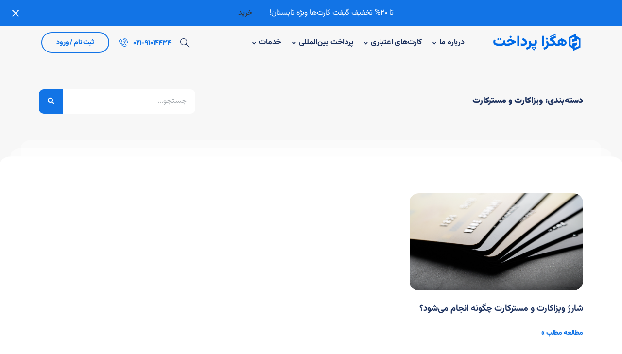

--- FILE ---
content_type: text/html; charset=UTF-8
request_url: https://hexapardakht.com/category/%D9%88%DB%8C%D8%B2%D8%A7-%D9%85%D8%B3%D8%AA%D8%B1%DA%A9%D8%A7%D8%B1%D8%AA/
body_size: 42241
content:
<!doctype html>
<html dir="rtl" lang="fa-IR">
<head>
	<meta charset="UTF-8">
<script type="text/javascript">
var gform;gform||(document.addEventListener("gform_main_scripts_loaded",function(){gform.scriptsLoaded=!0}),window.addEventListener("DOMContentLoaded",function(){gform.domLoaded=!0}),gform={domLoaded:!1,scriptsLoaded:!1,initializeOnLoaded:function(o){gform.domLoaded&&gform.scriptsLoaded?o():!gform.domLoaded&&gform.scriptsLoaded?window.addEventListener("DOMContentLoaded",o):document.addEventListener("gform_main_scripts_loaded",o)},hooks:{action:{},filter:{}},addAction:function(o,n,r,t){gform.addHook("action",o,n,r,t)},addFilter:function(o,n,r,t){gform.addHook("filter",o,n,r,t)},doAction:function(o){gform.doHook("action",o,arguments)},applyFilters:function(o){return gform.doHook("filter",o,arguments)},removeAction:function(o,n){gform.removeHook("action",o,n)},removeFilter:function(o,n,r){gform.removeHook("filter",o,n,r)},addHook:function(o,n,r,t,i){null==gform.hooks[o][n]&&(gform.hooks[o][n]=[]);var e=gform.hooks[o][n];null==i&&(i=n+"_"+e.length),gform.hooks[o][n].push({tag:i,callable:r,priority:t=null==t?10:t})},doHook:function(n,o,r){var t;if(r=Array.prototype.slice.call(r,1),null!=gform.hooks[n][o]&&((o=gform.hooks[n][o]).sort(function(o,n){return o.priority-n.priority}),o.forEach(function(o){"function"!=typeof(t=o.callable)&&(t=window[t]),"action"==n?t.apply(null,r):r[0]=t.apply(null,r)})),"filter"==n)return r[0]},removeHook:function(o,n,t,i){var r;null!=gform.hooks[o][n]&&(r=(r=gform.hooks[o][n]).filter(function(o,n,r){return!!(null!=i&&i!=o.tag||null!=t&&t!=o.priority)}),gform.hooks[o][n]=r)}});
</script>

	<meta name="viewport" content="width=device-width, initial-scale=1, user-scalable=0">
	<link rel="profile" href="https://gmpg.org/xfn/11">
	<link rel="pingback" href="https://hexapardakht.com/xmlrpc.php" />
	<meta name='robots' content='noindex, follow' />

	<!-- This site is optimized with the Yoast SEO Premium plugin v20.12 (Yoast SEO v20.12) - https://yoast.com/wordpress/plugins/seo/ -->
	<title>ویزاکارت و مسترکارت - هگزا پرداخت</title>
	<meta property="og:locale" content="fa_IR" />
	<meta property="og:type" content="article" />
	<meta property="og:title" content="ویزاکارت و مسترکارت - هگزا پرداخت" />
	<meta property="og:url" content="http://hexapardakht.com/category/ویزا-مسترکارت/" />
	<meta property="og:site_name" content="هگزا پرداخت" />
	<meta name="twitter:card" content="summary_large_image" />
	<script type="application/ld+json" class="yoast-schema-graph">{"@context":"https://schema.org","@graph":[{"@type":"CollectionPage","@id":"http://hexapardakht.com/category/%d9%88%db%8c%d8%b2%d8%a7-%d9%85%d8%b3%d8%aa%d8%b1%da%a9%d8%a7%d8%b1%d8%aa/","url":"http://hexapardakht.com/category/%d9%88%db%8c%d8%b2%d8%a7-%d9%85%d8%b3%d8%aa%d8%b1%da%a9%d8%a7%d8%b1%d8%aa/","name":"ویزاکارت و مسترکارت - هگزا پرداخت","isPartOf":{"@id":"https://hexapardakht.com/#website"},"primaryImageOfPage":{"@id":"http://hexapardakht.com/category/%d9%88%db%8c%d8%b2%d8%a7-%d9%85%d8%b3%d8%aa%d8%b1%da%a9%d8%a7%d8%b1%d8%aa/#primaryimage"},"image":{"@id":"http://hexapardakht.com/category/%d9%88%db%8c%d8%b2%d8%a7-%d9%85%d8%b3%d8%aa%d8%b1%da%a9%d8%a7%d8%b1%d8%aa/#primaryimage"},"thumbnailUrl":"https://hexapardakht.com/wp-content/uploads/2022/11/16361.jpg","inLanguage":"fa-IR"},{"@type":"ImageObject","inLanguage":"fa-IR","@id":"http://hexapardakht.com/category/%d9%88%db%8c%d8%b2%d8%a7-%d9%85%d8%b3%d8%aa%d8%b1%da%a9%d8%a7%d8%b1%d8%aa/#primaryimage","url":"https://hexapardakht.com/wp-content/uploads/2022/11/16361.jpg","contentUrl":"https://hexapardakht.com/wp-content/uploads/2022/11/16361.jpg","width":1000,"height":665},{"@type":"WebSite","@id":"https://hexapardakht.com/#website","url":"https://hexapardakht.com/","name":"هگزا پرداخت","description":"پرداخت‌های بین‌المللی و نقد کردن درآمد ارزی","publisher":{"@id":"https://hexapardakht.com/#organization"},"potentialAction":[{"@type":"SearchAction","target":{"@type":"EntryPoint","urlTemplate":"https://hexapardakht.com/?s={search_term_string}"},"query-input":"required name=search_term_string"}],"inLanguage":"fa-IR"},{"@type":"Organization","@id":"https://hexapardakht.com/#organization","name":"هگزا پرداخت","url":"https://hexapardakht.com/","logo":{"@type":"ImageObject","inLanguage":"fa-IR","@id":"https://hexapardakht.com/#/schema/logo/image/","url":"https://hexapardakht.com/wp-content/uploads/2023/03/hexapardakht-logo.svg","contentUrl":"https://hexapardakht.com/wp-content/uploads/2023/03/hexapardakht-logo.svg","width":488,"height":97,"caption":"هگزا پرداخت"},"image":{"@id":"https://hexapardakht.com/#/schema/logo/image/"}}]}</script>
	<!-- / Yoast SEO Premium plugin. -->


<link rel="alternate" type="application/rss+xml" title="هگزا پرداخت &raquo; خوراک" href="https://hexapardakht.com/feed/" />
<link rel="alternate" type="application/rss+xml" title="هگزا پرداخت &raquo; خوراک دیدگاه‌ها" href="https://hexapardakht.com/comments/feed/" />
<link rel="alternate" type="application/rss+xml" title="هگزا پرداخت &raquo; ویزاکارت و مسترکارت خوراک دسته" href="https://hexapardakht.com/category/%d9%88%db%8c%d8%b2%d8%a7-%d9%85%d8%b3%d8%aa%d8%b1%da%a9%d8%a7%d8%b1%d8%aa/feed/" />
		<!-- This site uses the Google Analytics by MonsterInsights plugin v8.26.0 - Using Analytics tracking - https://www.monsterinsights.com/ -->
							<script src="//www.googletagmanager.com/gtag/js?id=G-RLR1E471FG"  data-cfasync="false" data-wpfc-render="false" type="text/javascript" async></script>
			<script data-cfasync="false" data-wpfc-render="false" type="text/javascript">
				var mi_version = '8.26.0';
				var mi_track_user = true;
				var mi_no_track_reason = '';
								var MonsterInsightsDefaultLocations = {"page_location":"https:\/\/hexapardakht.com\/category\/%D9%88%DB%8C%D8%B2%D8%A7-%D9%85%D8%B3%D8%AA%D8%B1%DA%A9%D8%A7%D8%B1%D8%AA\/"};
				if ( typeof MonsterInsightsPrivacyGuardFilter === 'function' ) {
					var MonsterInsightsLocations = (typeof MonsterInsightsExcludeQuery === 'object') ? MonsterInsightsPrivacyGuardFilter( MonsterInsightsExcludeQuery ) : MonsterInsightsPrivacyGuardFilter( MonsterInsightsDefaultLocations );
				} else {
					var MonsterInsightsLocations = (typeof MonsterInsightsExcludeQuery === 'object') ? MonsterInsightsExcludeQuery : MonsterInsightsDefaultLocations;
				}

								var disableStrs = [
										'ga-disable-G-RLR1E471FG',
									];

				/* Function to detect opted out users */
				function __gtagTrackerIsOptedOut() {
					for (var index = 0; index < disableStrs.length; index++) {
						if (document.cookie.indexOf(disableStrs[index] + '=true') > -1) {
							return true;
						}
					}

					return false;
				}

				/* Disable tracking if the opt-out cookie exists. */
				if (__gtagTrackerIsOptedOut()) {
					for (var index = 0; index < disableStrs.length; index++) {
						window[disableStrs[index]] = true;
					}
				}

				/* Opt-out function */
				function __gtagTrackerOptout() {
					for (var index = 0; index < disableStrs.length; index++) {
						document.cookie = disableStrs[index] + '=true; expires=Thu, 31 Dec 2099 23:59:59 UTC; path=/';
						window[disableStrs[index]] = true;
					}
				}

				if ('undefined' === typeof gaOptout) {
					function gaOptout() {
						__gtagTrackerOptout();
					}
				}
								window.dataLayer = window.dataLayer || [];

				window.MonsterInsightsDualTracker = {
					helpers: {},
					trackers: {},
				};
				if (mi_track_user) {
					function __gtagDataLayer() {
						dataLayer.push(arguments);
					}

					function __gtagTracker(type, name, parameters) {
						if (!parameters) {
							parameters = {};
						}

						if (parameters.send_to) {
							__gtagDataLayer.apply(null, arguments);
							return;
						}

						if (type === 'event') {
														parameters.send_to = monsterinsights_frontend.v4_id;
							var hookName = name;
							if (typeof parameters['event_category'] !== 'undefined') {
								hookName = parameters['event_category'] + ':' + name;
							}

							if (typeof MonsterInsightsDualTracker.trackers[hookName] !== 'undefined') {
								MonsterInsightsDualTracker.trackers[hookName](parameters);
							} else {
								__gtagDataLayer('event', name, parameters);
							}
							
						} else {
							__gtagDataLayer.apply(null, arguments);
						}
					}

					__gtagTracker('js', new Date());
					__gtagTracker('set', {
						'developer_id.dZGIzZG': true,
											});
					if ( MonsterInsightsLocations.page_location ) {
						__gtagTracker('set', MonsterInsightsLocations);
					}
										__gtagTracker('config', 'G-RLR1E471FG', {"forceSSL":"true","link_attribution":"true"} );
															window.gtag = __gtagTracker;										(function () {
						/* https://developers.google.com/analytics/devguides/collection/analyticsjs/ */
						/* ga and __gaTracker compatibility shim. */
						var noopfn = function () {
							return null;
						};
						var newtracker = function () {
							return new Tracker();
						};
						var Tracker = function () {
							return null;
						};
						var p = Tracker.prototype;
						p.get = noopfn;
						p.set = noopfn;
						p.send = function () {
							var args = Array.prototype.slice.call(arguments);
							args.unshift('send');
							__gaTracker.apply(null, args);
						};
						var __gaTracker = function () {
							var len = arguments.length;
							if (len === 0) {
								return;
							}
							var f = arguments[len - 1];
							if (typeof f !== 'object' || f === null || typeof f.hitCallback !== 'function') {
								if ('send' === arguments[0]) {
									var hitConverted, hitObject = false, action;
									if ('event' === arguments[1]) {
										if ('undefined' !== typeof arguments[3]) {
											hitObject = {
												'eventAction': arguments[3],
												'eventCategory': arguments[2],
												'eventLabel': arguments[4],
												'value': arguments[5] ? arguments[5] : 1,
											}
										}
									}
									if ('pageview' === arguments[1]) {
										if ('undefined' !== typeof arguments[2]) {
											hitObject = {
												'eventAction': 'page_view',
												'page_path': arguments[2],
											}
										}
									}
									if (typeof arguments[2] === 'object') {
										hitObject = arguments[2];
									}
									if (typeof arguments[5] === 'object') {
										Object.assign(hitObject, arguments[5]);
									}
									if ('undefined' !== typeof arguments[1].hitType) {
										hitObject = arguments[1];
										if ('pageview' === hitObject.hitType) {
											hitObject.eventAction = 'page_view';
										}
									}
									if (hitObject) {
										action = 'timing' === arguments[1].hitType ? 'timing_complete' : hitObject.eventAction;
										hitConverted = mapArgs(hitObject);
										__gtagTracker('event', action, hitConverted);
									}
								}
								return;
							}

							function mapArgs(args) {
								var arg, hit = {};
								var gaMap = {
									'eventCategory': 'event_category',
									'eventAction': 'event_action',
									'eventLabel': 'event_label',
									'eventValue': 'event_value',
									'nonInteraction': 'non_interaction',
									'timingCategory': 'event_category',
									'timingVar': 'name',
									'timingValue': 'value',
									'timingLabel': 'event_label',
									'page': 'page_path',
									'location': 'page_location',
									'title': 'page_title',
									'referrer' : 'page_referrer',
								};
								for (arg in args) {
																		if (!(!args.hasOwnProperty(arg) || !gaMap.hasOwnProperty(arg))) {
										hit[gaMap[arg]] = args[arg];
									} else {
										hit[arg] = args[arg];
									}
								}
								return hit;
							}

							try {
								f.hitCallback();
							} catch (ex) {
							}
						};
						__gaTracker.create = newtracker;
						__gaTracker.getByName = newtracker;
						__gaTracker.getAll = function () {
							return [];
						};
						__gaTracker.remove = noopfn;
						__gaTracker.loaded = true;
						window['__gaTracker'] = __gaTracker;
					})();
									} else {
										console.log("");
					(function () {
						function __gtagTracker() {
							return null;
						}

						window['__gtagTracker'] = __gtagTracker;
						window['gtag'] = __gtagTracker;
					})();
									}
			</script>
				<!-- / Google Analytics by MonsterInsights -->
		<script type="text/javascript">
window._wpemojiSettings = {"baseUrl":"https:\/\/s.w.org\/images\/core\/emoji\/14.0.0\/72x72\/","ext":".png","svgUrl":"https:\/\/s.w.org\/images\/core\/emoji\/14.0.0\/svg\/","svgExt":".svg","source":{"concatemoji":"https:\/\/hexapardakht.com\/wp-includes\/js\/wp-emoji-release.min.js?ver=6.2.6"}};
/*! This file is auto-generated */
!function(e,a,t){var n,r,o,i=a.createElement("canvas"),p=i.getContext&&i.getContext("2d");function s(e,t){p.clearRect(0,0,i.width,i.height),p.fillText(e,0,0);e=i.toDataURL();return p.clearRect(0,0,i.width,i.height),p.fillText(t,0,0),e===i.toDataURL()}function c(e){var t=a.createElement("script");t.src=e,t.defer=t.type="text/javascript",a.getElementsByTagName("head")[0].appendChild(t)}for(o=Array("flag","emoji"),t.supports={everything:!0,everythingExceptFlag:!0},r=0;r<o.length;r++)t.supports[o[r]]=function(e){if(p&&p.fillText)switch(p.textBaseline="top",p.font="600 32px Arial",e){case"flag":return s("\ud83c\udff3\ufe0f\u200d\u26a7\ufe0f","\ud83c\udff3\ufe0f\u200b\u26a7\ufe0f")?!1:!s("\ud83c\uddfa\ud83c\uddf3","\ud83c\uddfa\u200b\ud83c\uddf3")&&!s("\ud83c\udff4\udb40\udc67\udb40\udc62\udb40\udc65\udb40\udc6e\udb40\udc67\udb40\udc7f","\ud83c\udff4\u200b\udb40\udc67\u200b\udb40\udc62\u200b\udb40\udc65\u200b\udb40\udc6e\u200b\udb40\udc67\u200b\udb40\udc7f");case"emoji":return!s("\ud83e\udef1\ud83c\udffb\u200d\ud83e\udef2\ud83c\udfff","\ud83e\udef1\ud83c\udffb\u200b\ud83e\udef2\ud83c\udfff")}return!1}(o[r]),t.supports.everything=t.supports.everything&&t.supports[o[r]],"flag"!==o[r]&&(t.supports.everythingExceptFlag=t.supports.everythingExceptFlag&&t.supports[o[r]]);t.supports.everythingExceptFlag=t.supports.everythingExceptFlag&&!t.supports.flag,t.DOMReady=!1,t.readyCallback=function(){t.DOMReady=!0},t.supports.everything||(n=function(){t.readyCallback()},a.addEventListener?(a.addEventListener("DOMContentLoaded",n,!1),e.addEventListener("load",n,!1)):(e.attachEvent("onload",n),a.attachEvent("onreadystatechange",function(){"complete"===a.readyState&&t.readyCallback()})),(e=t.source||{}).concatemoji?c(e.concatemoji):e.wpemoji&&e.twemoji&&(c(e.twemoji),c(e.wpemoji)))}(window,document,window._wpemojiSettings);
</script>
<style type="text/css">
img.wp-smiley,
img.emoji {
	display: inline !important;
	border: none !important;
	box-shadow: none !important;
	height: 1em !important;
	width: 1em !important;
	margin: 0 0.07em !important;
	vertical-align: -0.1em !important;
	background: none !important;
	padding: 0 !important;
}
</style>
	<link rel='stylesheet' id='wp-block-library-rtl-css' href='https://hexapardakht.com/wp-includes/css/dist/block-library/style-rtl.min.css?ver=6.2.6' type='text/css' media='all' />
<style id='global-styles-inline-css' type='text/css'>
body{--wp--preset--color--black: #000000;--wp--preset--color--cyan-bluish-gray: #abb8c3;--wp--preset--color--white: #ffffff;--wp--preset--color--pale-pink: #f78da7;--wp--preset--color--vivid-red: #cf2e2e;--wp--preset--color--luminous-vivid-orange: #ff6900;--wp--preset--color--luminous-vivid-amber: #fcb900;--wp--preset--color--light-green-cyan: #7bdcb5;--wp--preset--color--vivid-green-cyan: #00d084;--wp--preset--color--pale-cyan-blue: #8ed1fc;--wp--preset--color--vivid-cyan-blue: #0693e3;--wp--preset--color--vivid-purple: #9b51e0;--wp--preset--gradient--vivid-cyan-blue-to-vivid-purple: linear-gradient(135deg,rgba(6,147,227,1) 0%,rgb(155,81,224) 100%);--wp--preset--gradient--light-green-cyan-to-vivid-green-cyan: linear-gradient(135deg,rgb(122,220,180) 0%,rgb(0,208,130) 100%);--wp--preset--gradient--luminous-vivid-amber-to-luminous-vivid-orange: linear-gradient(135deg,rgba(252,185,0,1) 0%,rgba(255,105,0,1) 100%);--wp--preset--gradient--luminous-vivid-orange-to-vivid-red: linear-gradient(135deg,rgba(255,105,0,1) 0%,rgb(207,46,46) 100%);--wp--preset--gradient--very-light-gray-to-cyan-bluish-gray: linear-gradient(135deg,rgb(238,238,238) 0%,rgb(169,184,195) 100%);--wp--preset--gradient--cool-to-warm-spectrum: linear-gradient(135deg,rgb(74,234,220) 0%,rgb(151,120,209) 20%,rgb(207,42,186) 40%,rgb(238,44,130) 60%,rgb(251,105,98) 80%,rgb(254,248,76) 100%);--wp--preset--gradient--blush-light-purple: linear-gradient(135deg,rgb(255,206,236) 0%,rgb(152,150,240) 100%);--wp--preset--gradient--blush-bordeaux: linear-gradient(135deg,rgb(254,205,165) 0%,rgb(254,45,45) 50%,rgb(107,0,62) 100%);--wp--preset--gradient--luminous-dusk: linear-gradient(135deg,rgb(255,203,112) 0%,rgb(199,81,192) 50%,rgb(65,88,208) 100%);--wp--preset--gradient--pale-ocean: linear-gradient(135deg,rgb(255,245,203) 0%,rgb(182,227,212) 50%,rgb(51,167,181) 100%);--wp--preset--gradient--electric-grass: linear-gradient(135deg,rgb(202,248,128) 0%,rgb(113,206,126) 100%);--wp--preset--gradient--midnight: linear-gradient(135deg,rgb(2,3,129) 0%,rgb(40,116,252) 100%);--wp--preset--duotone--dark-grayscale: url('#wp-duotone-dark-grayscale');--wp--preset--duotone--grayscale: url('#wp-duotone-grayscale');--wp--preset--duotone--purple-yellow: url('#wp-duotone-purple-yellow');--wp--preset--duotone--blue-red: url('#wp-duotone-blue-red');--wp--preset--duotone--midnight: url('#wp-duotone-midnight');--wp--preset--duotone--magenta-yellow: url('#wp-duotone-magenta-yellow');--wp--preset--duotone--purple-green: url('#wp-duotone-purple-green');--wp--preset--duotone--blue-orange: url('#wp-duotone-blue-orange');--wp--preset--font-size--small: 13px;--wp--preset--font-size--medium: 20px;--wp--preset--font-size--large: 36px;--wp--preset--font-size--x-large: 42px;--wp--preset--spacing--20: 0.44rem;--wp--preset--spacing--30: 0.67rem;--wp--preset--spacing--40: 1rem;--wp--preset--spacing--50: 1.5rem;--wp--preset--spacing--60: 2.25rem;--wp--preset--spacing--70: 3.38rem;--wp--preset--spacing--80: 5.06rem;--wp--preset--shadow--natural: 6px 6px 9px rgba(0, 0, 0, 0.2);--wp--preset--shadow--deep: 12px 12px 50px rgba(0, 0, 0, 0.4);--wp--preset--shadow--sharp: 6px 6px 0px rgba(0, 0, 0, 0.2);--wp--preset--shadow--outlined: 6px 6px 0px -3px rgba(255, 255, 255, 1), 6px 6px rgba(0, 0, 0, 1);--wp--preset--shadow--crisp: 6px 6px 0px rgba(0, 0, 0, 1);}body { margin: 0; }.wp-site-blocks > .alignleft { float: left; margin-right: 2em; }.wp-site-blocks > .alignright { float: right; margin-left: 2em; }.wp-site-blocks > .aligncenter { justify-content: center; margin-left: auto; margin-right: auto; }:where(.is-layout-flex){gap: 0.5em;}body .is-layout-flow > .alignleft{float: left;margin-inline-start: 0;margin-inline-end: 2em;}body .is-layout-flow > .alignright{float: right;margin-inline-start: 2em;margin-inline-end: 0;}body .is-layout-flow > .aligncenter{margin-left: auto !important;margin-right: auto !important;}body .is-layout-constrained > .alignleft{float: left;margin-inline-start: 0;margin-inline-end: 2em;}body .is-layout-constrained > .alignright{float: right;margin-inline-start: 2em;margin-inline-end: 0;}body .is-layout-constrained > .aligncenter{margin-left: auto !important;margin-right: auto !important;}body .is-layout-constrained > :where(:not(.alignleft):not(.alignright):not(.alignfull)){max-width: var(--wp--style--global--content-size);margin-left: auto !important;margin-right: auto !important;}body .is-layout-constrained > .alignwide{max-width: var(--wp--style--global--wide-size);}body .is-layout-flex{display: flex;}body .is-layout-flex{flex-wrap: wrap;align-items: center;}body .is-layout-flex > *{margin: 0;}body{padding-top: 0px;padding-right: 0px;padding-bottom: 0px;padding-left: 0px;}a:where(:not(.wp-element-button)){text-decoration: underline;}.wp-element-button, .wp-block-button__link{background-color: #32373c;border-width: 0;color: #fff;font-family: inherit;font-size: inherit;line-height: inherit;padding: calc(0.667em + 2px) calc(1.333em + 2px);text-decoration: none;}.has-black-color{color: var(--wp--preset--color--black) !important;}.has-cyan-bluish-gray-color{color: var(--wp--preset--color--cyan-bluish-gray) !important;}.has-white-color{color: var(--wp--preset--color--white) !important;}.has-pale-pink-color{color: var(--wp--preset--color--pale-pink) !important;}.has-vivid-red-color{color: var(--wp--preset--color--vivid-red) !important;}.has-luminous-vivid-orange-color{color: var(--wp--preset--color--luminous-vivid-orange) !important;}.has-luminous-vivid-amber-color{color: var(--wp--preset--color--luminous-vivid-amber) !important;}.has-light-green-cyan-color{color: var(--wp--preset--color--light-green-cyan) !important;}.has-vivid-green-cyan-color{color: var(--wp--preset--color--vivid-green-cyan) !important;}.has-pale-cyan-blue-color{color: var(--wp--preset--color--pale-cyan-blue) !important;}.has-vivid-cyan-blue-color{color: var(--wp--preset--color--vivid-cyan-blue) !important;}.has-vivid-purple-color{color: var(--wp--preset--color--vivid-purple) !important;}.has-black-background-color{background-color: var(--wp--preset--color--black) !important;}.has-cyan-bluish-gray-background-color{background-color: var(--wp--preset--color--cyan-bluish-gray) !important;}.has-white-background-color{background-color: var(--wp--preset--color--white) !important;}.has-pale-pink-background-color{background-color: var(--wp--preset--color--pale-pink) !important;}.has-vivid-red-background-color{background-color: var(--wp--preset--color--vivid-red) !important;}.has-luminous-vivid-orange-background-color{background-color: var(--wp--preset--color--luminous-vivid-orange) !important;}.has-luminous-vivid-amber-background-color{background-color: var(--wp--preset--color--luminous-vivid-amber) !important;}.has-light-green-cyan-background-color{background-color: var(--wp--preset--color--light-green-cyan) !important;}.has-vivid-green-cyan-background-color{background-color: var(--wp--preset--color--vivid-green-cyan) !important;}.has-pale-cyan-blue-background-color{background-color: var(--wp--preset--color--pale-cyan-blue) !important;}.has-vivid-cyan-blue-background-color{background-color: var(--wp--preset--color--vivid-cyan-blue) !important;}.has-vivid-purple-background-color{background-color: var(--wp--preset--color--vivid-purple) !important;}.has-black-border-color{border-color: var(--wp--preset--color--black) !important;}.has-cyan-bluish-gray-border-color{border-color: var(--wp--preset--color--cyan-bluish-gray) !important;}.has-white-border-color{border-color: var(--wp--preset--color--white) !important;}.has-pale-pink-border-color{border-color: var(--wp--preset--color--pale-pink) !important;}.has-vivid-red-border-color{border-color: var(--wp--preset--color--vivid-red) !important;}.has-luminous-vivid-orange-border-color{border-color: var(--wp--preset--color--luminous-vivid-orange) !important;}.has-luminous-vivid-amber-border-color{border-color: var(--wp--preset--color--luminous-vivid-amber) !important;}.has-light-green-cyan-border-color{border-color: var(--wp--preset--color--light-green-cyan) !important;}.has-vivid-green-cyan-border-color{border-color: var(--wp--preset--color--vivid-green-cyan) !important;}.has-pale-cyan-blue-border-color{border-color: var(--wp--preset--color--pale-cyan-blue) !important;}.has-vivid-cyan-blue-border-color{border-color: var(--wp--preset--color--vivid-cyan-blue) !important;}.has-vivid-purple-border-color{border-color: var(--wp--preset--color--vivid-purple) !important;}.has-vivid-cyan-blue-to-vivid-purple-gradient-background{background: var(--wp--preset--gradient--vivid-cyan-blue-to-vivid-purple) !important;}.has-light-green-cyan-to-vivid-green-cyan-gradient-background{background: var(--wp--preset--gradient--light-green-cyan-to-vivid-green-cyan) !important;}.has-luminous-vivid-amber-to-luminous-vivid-orange-gradient-background{background: var(--wp--preset--gradient--luminous-vivid-amber-to-luminous-vivid-orange) !important;}.has-luminous-vivid-orange-to-vivid-red-gradient-background{background: var(--wp--preset--gradient--luminous-vivid-orange-to-vivid-red) !important;}.has-very-light-gray-to-cyan-bluish-gray-gradient-background{background: var(--wp--preset--gradient--very-light-gray-to-cyan-bluish-gray) !important;}.has-cool-to-warm-spectrum-gradient-background{background: var(--wp--preset--gradient--cool-to-warm-spectrum) !important;}.has-blush-light-purple-gradient-background{background: var(--wp--preset--gradient--blush-light-purple) !important;}.has-blush-bordeaux-gradient-background{background: var(--wp--preset--gradient--blush-bordeaux) !important;}.has-luminous-dusk-gradient-background{background: var(--wp--preset--gradient--luminous-dusk) !important;}.has-pale-ocean-gradient-background{background: var(--wp--preset--gradient--pale-ocean) !important;}.has-electric-grass-gradient-background{background: var(--wp--preset--gradient--electric-grass) !important;}.has-midnight-gradient-background{background: var(--wp--preset--gradient--midnight) !important;}.has-small-font-size{font-size: var(--wp--preset--font-size--small) !important;}.has-medium-font-size{font-size: var(--wp--preset--font-size--medium) !important;}.has-large-font-size{font-size: var(--wp--preset--font-size--large) !important;}.has-x-large-font-size{font-size: var(--wp--preset--font-size--x-large) !important;}
.wp-block-navigation a:where(:not(.wp-element-button)){color: inherit;}
:where(.wp-block-columns.is-layout-flex){gap: 2em;}
.wp-block-pullquote{font-size: 1.5em;line-height: 1.6;}
</style>
<style id='pix-intro-handle-inline-css' type='text/css'>

	 body:not(.render) .pix-overlay-item {
		 opacity: 0 !important;
	 }
	 body:not(.pix-loaded) .pix-wpml-header-btn {
		 opacity: 0;
	 }
</style>
<link rel='stylesheet' id='essentials-bootstrap-css' href='https://hexapardakht.com/wp-content/themes/essentials/inc/scss/bootstrap.min.css?ver=6.2.6' type='text/css' media='all' />
<link data-minify="1" rel='stylesheet' id='elementor-icons-css' href='https://hexapardakht.com/wp-content/cache/min/1/wp-content/plugins/elementor/assets/lib/eicons/css/elementor-icons.min.css?ver=1739954300' type='text/css' media='all' />
<link rel='stylesheet' id='elementor-frontend-legacy-css' href='https://hexapardakht.com/wp-content/plugins/elementor/assets/css/frontend-legacy-rtl.min.css?ver=3.12.1' type='text/css' media='all' />
<link rel='stylesheet' id='elementor-frontend-css' href='https://hexapardakht.com/wp-content/plugins/elementor/assets/css/frontend-rtl.min.css?ver=3.12.1' type='text/css' media='all' />
<link rel='stylesheet' id='swiper-css' href='https://hexapardakht.com/wp-content/plugins/elementor/assets/lib/swiper/css/swiper.min.css?ver=5.3.6' type='text/css' media='all' />
<link rel='stylesheet' id='elementor-post-13403-css' href='https://hexapardakht.com/wp-content/uploads/elementor/css/post-13403.css?ver=1739954285' type='text/css' media='all' />
<link rel='stylesheet' id='powerpack-frontend-css' href='https://hexapardakht.com/wp-content/plugins/powerpack-elements/assets/css/min/frontend-rtl.min.css?ver=2.9.17' type='text/css' media='all' />
<link rel='stylesheet' id='elementor-pro-css' href='https://hexapardakht.com/wp-content/plugins/elementor-pro/assets/css/frontend-rtl.min.css?ver=3.12.1' type='text/css' media='all' />
<link rel='stylesheet' id='elementor-global-css' href='https://hexapardakht.com/wp-content/uploads/elementor/css/global.css?ver=1739954287' type='text/css' media='all' />
<link rel='stylesheet' id='elementor-post-996583-css' href='https://hexapardakht.com/wp-content/uploads/elementor/css/post-996583.css?ver=1739954708' type='text/css' media='all' />
<link data-minify="1" rel='stylesheet' id='easy-notification-bar-css' href='https://hexapardakht.com/wp-content/cache/min/1/wp-content/plugins/easy-notification-bar/assets/css/front.css?ver=1739954300' type='text/css' media='all' />
<style id='easy-notification-bar-inline-css' type='text/css'>
.easy-notification-bar-is-disabled .easy-notification-bar{display:none!important;}.easy-notification-bar{background:#1274e6;}.easy-notification-bar-button :is(a,a:hover,a:visited,a:focus) {background:#ffffff;color:#1274e6;border-radius:var(--wpex-rounded-full, 9999px);}
</style>
<link rel='stylesheet' id='pix-flickity-style-css' href='https://hexapardakht.com/wp-content/themes/essentials/css/build/flickity.min.css?ver=2.1.5' type='text/css' media='all' />
<link data-minify="1" rel='stylesheet' id='essentials-pixicon-font-css' href='https://hexapardakht.com/wp-content/cache/min/1/wp-content/themes/essentials/css/build/pixicon-main/style.min.css?ver=1739954300' type='text/css' media='all' />
<link rel='stylesheet' id='pix-popups-style-css' href='https://hexapardakht.com/wp-content/themes/essentials/css/jquery-confirm.min.css?ver=2.1.5' type='text/css' media='all' />
<link rel='stylesheet' id='essentials-select-css-css' href='https://hexapardakht.com/wp-content/themes/essentials/css/build/bootstrap-select.min.css?ver=2.1.5' type='text/css' media='all' />
<link data-minify="1" rel='stylesheet' id='pix-essentials-style-2-css' href='https://hexapardakht.com/wp-content/cache/min/1/wp-content/uploads/wp-scss-cache/pix-essentials-style-2.css?ver=1739954300' type='text/css' media='all' />
<link data-minify="1" rel='stylesheet' id='ariawp-font4-css' href='https://hexapardakht.com/wp-content/cache/min/1/wp-content/plugins/persian-essentials/assets/css/iransans.css?ver=1739954300' type='text/css' media='all' />
<link data-minify="1" rel='stylesheet' id='ariawp-font3-css' href='https://hexapardakht.com/wp-content/cache/min/1/wp-content/plugins/persian-essentials/assets/css/iransans.css?ver=1739954300' type='text/css' media='all' />
<link data-minify="1" rel='stylesheet' id='ariawp-font2-css' href='https://hexapardakht.com/wp-content/cache/min/1/wp-content/plugins/persian-essentials/assets/css/iransans.css?ver=1739954300' type='text/css' media='all' />
<link data-minify="1" rel='stylesheet' id='ariawp-font1-css' href='https://hexapardakht.com/wp-content/cache/min/1/wp-content/plugins/persian-essentials/assets/css/iransans.css?ver=1739954300' type='text/css' media='all' />
<script type='text/javascript' src='https://hexapardakht.com/wp-content/plugins/google-analytics-for-wordpress/assets/js/frontend-gtag.min.js?ver=8.26.0' id='monsterinsights-frontend-script-js' defer></script>
<script data-cfasync="false" data-wpfc-render="false" type="text/javascript" id='monsterinsights-frontend-script-js-extra'>/* <![CDATA[ */
var monsterinsights_frontend = {"js_events_tracking":"true","download_extensions":"doc,pdf,ppt,zip,xls,docx,pptx,xlsx","inbound_paths":"[{\"path\":\"\\\/go\\\/\",\"label\":\"affiliate\"},{\"path\":\"\\\/recommend\\\/\",\"label\":\"affiliate\"}]","home_url":"https:\/\/hexapardakht.com","hash_tracking":"false","v4_id":"G-RLR1E471FG"};/* ]]> */
</script>
<script type='text/javascript' id='jquery-core-js-extra'>
/* <![CDATA[ */
var pp = {"ajax_url":"https:\/\/hexapardakht.com\/wp-admin\/admin-ajax.php"};
/* ]]> */
</script>
<script type='text/javascript' src='https://hexapardakht.com/wp-includes/js/jquery/jquery.min.js?ver=3.6.4' id='jquery-core-js' defer></script>
<script type='text/javascript' src='https://hexapardakht.com/wp-includes/js/jquery/jquery-migrate.min.js?ver=3.4.0' id='jquery-migrate-js' defer></script>
<script type='text/javascript' id='easy-notification-bar-inline-js-after'>
(function(){const html = document.querySelector('html');if('undefined' !== typeof localStorage && 'yes' === localStorage.getItem('easy_notification_bar_is_hidden_1750781491') ){html.classList.add('easy-notification-bar-is-disabled');}else{html.classList.add('has-easy-notification-bar');}const script = document.querySelector('#easy-notification-bar-inline-js-after');if(script){script.remove();}}());
</script>
<link rel="https://api.w.org/" href="https://hexapardakht.com/wp-json/" /><link rel="alternate" type="application/json" href="https://hexapardakht.com/wp-json/wp/v2/categories/60" /><link data-minify="1" rel="stylesheet" href="https://hexapardakht.com/wp-content/cache/min/1/wp-content/themes/essentials/rtl.css?ver=1739954300" type="text/css" media="screen" /><link rel="apple-touch-icon" sizes="144x144" href="/wp-content/uploads/fbrfg/apple-touch-icon.png">
<link rel="icon" type="image/png" sizes="32x32" href="/wp-content/uploads/fbrfg/favicon-32x32.png">
<link rel="icon" type="image/png" sizes="16x16" href="/wp-content/uploads/fbrfg/favicon-16x16.png">
<link rel="manifest" href="/wp-content/uploads/fbrfg/site.webmanifest">
<link rel="mask-icon" href="/wp-content/uploads/fbrfg/safari-pinned-tab.svg" color="#5bbad5">
<link rel="shortcut icon" href="/wp-content/uploads/fbrfg/favicon.ico">
<meta name="msapplication-TileColor" content="#da532c">
<meta name="msapplication-config" content="/wp-content/uploads/fbrfg/browserconfig.xml">
<meta name="theme-color" content="#ffffff"><meta name="generator" content="Elementor 3.12.1; features: a11y_improvements, additional_custom_breakpoints; settings: css_print_method-external, google_font-enabled, font_display-auto">
		<style type="text/css" id="wp-custom-css">
			/* مخفی کردن منوی ارز دیجیتال */
#menu-item-993650.d-none,
.menu-item-996347 {
    display: none !important;
}		</style>
		<noscript><style id="rocket-lazyload-nojs-css">.rll-youtube-player, [data-lazy-src]{display:none !important;}</style></noscript><style id="wpr-lazyload-bg"></style><style id="wpr-lazyload-bg-exclusion"></style>
<noscript>
<style id="wpr-lazyload-bg-nostyle">:root{--wpr-bg-091f8bac-922d-4fcb-964c-8494aef53e76: url('../../../../../../../../../plugins/gravityforms/images/theme/chosen/chosen-sprite.png');}:root{--wpr-bg-ed400397-69e1-4a19-93b3-c4728ca9a258: url('../../../../../../../../../plugins/gravityforms/images/theme/chosen/chosen-sprite.png');}:root{--wpr-bg-4bddbd11-90c5-49a6-ad17-70d5daaf21cf: url('../../../../../../../../../plugins/gravityforms/images/theme/chosen/chosen-sprite.png');}:root{--wpr-bg-d430dc1b-b769-412f-9c54-c109dd5ac1cc: url('../../../../../../../../../plugins/gravityforms/images/theme/chosen/chosen-sprite.png');}:root{--wpr-bg-917e36d7-447a-43ae-a801-4c0807430af8: url('../../../../../../../../../plugins/gravityforms/images/gf-creditcards-check.svg');}:root{--wpr-bg-52151a20-7bf6-4554-9650-a581fa214250: url('../../../../../../../../../plugins/gravityforms/images/theme/down-arrow.svg');}:root{--wpr-bg-2831fca6-95f3-493f-be0d-9697ec6112ac: url('../../../../../../../../../plugins/gravityforms/images/theme/down-arrow.svg');}:root{--wpr-bg-f7291861-64e1-4421-8e06-f261e98cd9f4: url('../../../../../../../../../plugins/gravityforms/images/theme/chosen/chosen-sprite@2x.png');}:root{--wpr-bg-66aa969b-eb94-4d0c-a7c8-a7590769c592: url('../../../../../../../../../plugins/gravityforms/images/gf-creditcards.svg');}:root{--wpr-bg-a4ed79b8-6a7f-470c-af34-7f72ce099e79: url('../../../../../../../../../plugins/gravityforms/images/gf-creditcards.svg');}:root{--wpr-bg-9149c70d-d6df-4b22-baca-f5d687c80f1f: url('https://hexapardakht.com/wp-content/uploads/2023/04/footer-top.svg');}:root{--wpr-bg-f89ccd35-8555-47c4-b726-77d6605532d8: url('https://hexapardakht.com/wp-content/uploads/2023/04/f-bg.svg');}:root{--wpr-bg-2ff25db4-1f83-4f40-b0a9-8c07c09fb838: url('https://hexapardakht.com/wp-content/uploads/2023/04/footer-top.svg');}:root{--wpr-bg-60c8eabf-fa42-4ddb-8165-2bf433ddb0e4: url('https://hexapardakht.com/wp-content/uploads/2023/04/f-bg.svg');}:root{--wpr-bg-aa980c4f-d763-4272-af83-8525897edcf1: url('../../../../../../../../../../../../../plugins/gravityforms/legacy/css/chosen-sprite.png');}:root{--wpr-bg-3a03daaa-4163-4f47-bd37-b0df7663f150: url('../../../../../../../../../../../../../plugins/gravityforms/legacy/css/chosen-sprite.png');}:root{--wpr-bg-5e39ee5a-5429-4803-b7aa-ffbd8f8bc890: url('../../../../../../../../../../../../../plugins/gravityforms/legacy/css/chosen-sprite.png');}:root{--wpr-bg-433973e2-9f3a-4497-bd16-35c1b7aba22a: url('../../../../../../../../../../../../../plugins/gravityforms/legacy/css/chosen-sprite.png');}:root{--wpr-bg-4f3d7cb9-d8e4-42db-a00f-ede4783c88c0: url('../../../../../../../../../../../../../plugins/gravityforms/legacy/css/chosen-sprite.png');}:root{--wpr-bg-c60a3219-655e-4849-b5c0-c12d990d0a93: url('../../../../../../../../../../../../../plugins/gravityforms/images/gf-creditcards-check.svg');}:root{--wpr-bg-5383a09c-50b3-4ceb-9b8f-3063deae59d9: url('../../../../../../../../../../../../../plugins/gravityforms/images/list-add.svg');}:root{--wpr-bg-6a2386df-1450-4e7b-9fc8-ac935fe55e5c: url('../../../../../../../../../../../../../plugins/gravityforms/legacy/css/chosen-sprite@2x.png');}:root{--wpr-bg-498c81f5-c81b-4c2f-bfd3-06650416a597: url('../../../../../../../../../../../../../plugins/gravityforms/images/gf-creditcards.svg');}:root{--wpr-bg-6eb5fc66-dc1d-4b6f-8def-91928b66c20f: url('../../../../../../../../../../../../../plugins/gravityforms/images/gf-creditcards.svg');}:root{--wpr-bg-2871a389-fb27-4251-8320-1078c2614bac: url('../../../../../../../../../../../../../plugins/gravityforms/images/list-remove.svg');}:root{--wpr-bg-b6f24399-d4ba-4472-b2fd-3f8cee8cd03d: url('../../../../../../../../../plugins/gravityforms/images/theme/down-arrow.svg');}</style>
</noscript>
<script type="application/javascript">const rocket_pairs = [{"selector":".gform-theme--foundation .chosen-container-single .chosen-single abbr","style":":root{--wpr-bg-091f8bac-922d-4fcb-964c-8494aef53e76: url('..\/..\/..\/..\/..\/..\/..\/..\/..\/plugins\/gravityforms\/images\/theme\/chosen\/chosen-sprite.png');}","hash":"091f8bac-922d-4fcb-964c-8494aef53e76"},{"selector":".gform-theme--foundation .chosen-container-single .chosen-single div b","style":":root{--wpr-bg-ed400397-69e1-4a19-93b3-c4728ca9a258: url('..\/..\/..\/..\/..\/..\/..\/..\/..\/plugins\/gravityforms\/images\/theme\/chosen\/chosen-sprite.png');}","hash":"ed400397-69e1-4a19-93b3-c4728ca9a258"},{"selector":".gform-theme--foundation .chosen-container-single .chosen-search input[type=text]","style":":root{--wpr-bg-4bddbd11-90c5-49a6-ad17-70d5daaf21cf: url('..\/..\/..\/..\/..\/..\/..\/..\/..\/plugins\/gravityforms\/images\/theme\/chosen\/chosen-sprite.png');}","hash":"4bddbd11-90c5-49a6-ad17-70d5daaf21cf"},{"selector":".gform-theme--foundation .chosen-container-multi .chosen-choices li.search-choice .search-choice-close","style":":root{--wpr-bg-d430dc1b-b769-412f-9c54-c109dd5ac1cc: url('..\/..\/..\/..\/..\/..\/..\/..\/..\/plugins\/gravityforms\/images\/theme\/chosen\/chosen-sprite.png');}","hash":"d430dc1b-b769-412f-9c54-c109dd5ac1cc"},{"selector":".gform-theme--foundation .gform_card_icon_container .gform_card_icon.gform_card_icon_selected","style":":root{--wpr-bg-917e36d7-447a-43ae-a801-4c0807430af8: url('..\/..\/..\/..\/..\/..\/..\/..\/..\/plugins\/gravityforms\/images\/gf-creditcards-check.svg');}","hash":"917e36d7-447a-43ae-a801-4c0807430af8"},{"selector":".gform-theme--foundation.ui-datepicker .ui-datepicker-next,.gform-theme--foundation.ui-datepicker .ui-datepicker-prev","style":":root{--wpr-bg-52151a20-7bf6-4554-9650-a581fa214250: url('..\/..\/..\/..\/..\/..\/..\/..\/..\/plugins\/gravityforms\/images\/theme\/down-arrow.svg');}","hash":"52151a20-7bf6-4554-9650-a581fa214250"},{"selector":".gform-theme--foundation.ui-datepicker select.ui-datepicker-month,.gform-theme--foundation.ui-datepicker select.ui-datepicker-year","style":":root{--wpr-bg-2831fca6-95f3-493f-be0d-9697ec6112ac: url('..\/..\/..\/..\/..\/..\/..\/..\/..\/plugins\/gravityforms\/images\/theme\/down-arrow.svg');}","hash":"2831fca6-95f3-493f-be0d-9697ec6112ac"},{"selector":".gform-theme--foundation .chosen-container .chosen-results-scroll-down span,.gform-theme--foundation .chosen-container .chosen-results-scroll-up span,.gform-theme--foundation .chosen-container-multi .chosen-choices .search-choice .search-choice-close,.gform-theme--foundation .chosen-container-single .chosen-search input[type=text],.gform-theme--foundation .chosen-container-single .chosen-single abbr,.gform-theme--foundation .chosen-container-single .chosen-single div b,.gform-theme--foundation .chosen-rtl .chosen-search input[type=text]","style":":root{--wpr-bg-f7291861-64e1-4421-8e06-f261e98cd9f4: url('..\/..\/..\/..\/..\/..\/..\/..\/..\/plugins\/gravityforms\/images\/theme\/chosen\/chosen-sprite@2x.png');}","hash":"f7291861-64e1-4421-8e06-f261e98cd9f4"},{"selector":".gform-theme--foundation .gform_card_icon_container .gform_card_icon","style":":root{--wpr-bg-66aa969b-eb94-4d0c-a7c8-a7590769c592: url('..\/..\/..\/..\/..\/..\/..\/..\/..\/plugins\/gravityforms\/images\/gf-creditcards.svg');}","hash":"66aa969b-eb94-4d0c-a7c8-a7590769c592"},{"selector":".gform-theme--foundation .ginput_card_security_code_icon","style":":root{--wpr-bg-a4ed79b8-6a7f-470c-af34-7f72ce099e79: url('..\/..\/..\/..\/..\/..\/..\/..\/..\/plugins\/gravityforms\/images\/gf-creditcards.svg');}","hash":"a4ed79b8-6a7f-470c-af34-7f72ce099e79"},{"selector":".elementor-14286 .elementor-element.elementor-element-b6fec86:not(.elementor-motion-effects-element-type-background) > .elementor-column-wrap, .elementor-14286 .elementor-element.elementor-element-b6fec86 > .elementor-column-wrap > .elementor-motion-effects-container > .elementor-motion-effects-layer","style":":root{--wpr-bg-9149c70d-d6df-4b22-baca-f5d687c80f1f: url('https:\/\/hexapardakht.com\/wp-content\/uploads\/2023\/04\/footer-top.svg');}","hash":"9149c70d-d6df-4b22-baca-f5d687c80f1f"},{"selector":".elementor-14286 .elementor-element.elementor-element-2dba5719 > .elementor-background-overlay","style":":root{--wpr-bg-f89ccd35-8555-47c4-b726-77d6605532d8: url('https:\/\/hexapardakht.com\/wp-content\/uploads\/2023\/04\/f-bg.svg');}","hash":"f89ccd35-8555-47c4-b726-77d6605532d8"},{"selector":".elementor-14286 .elementor-element.elementor-element-777f7cc:not(.elementor-motion-effects-element-type-background) > .elementor-column-wrap, .elementor-14286 .elementor-element.elementor-element-777f7cc > .elementor-column-wrap > .elementor-motion-effects-container > .elementor-motion-effects-layer","style":":root{--wpr-bg-2ff25db4-1f83-4f40-b0a9-8c07c09fb838: url('https:\/\/hexapardakht.com\/wp-content\/uploads\/2023\/04\/footer-top.svg');}","hash":"2ff25db4-1f83-4f40-b0a9-8c07c09fb838"},{"selector":".elementor-14286 .elementor-element.elementor-element-800deb5:not(.elementor-motion-effects-element-type-background) > .elementor-column-wrap, .elementor-14286 .elementor-element.elementor-element-800deb5 > .elementor-column-wrap > .elementor-motion-effects-container > .elementor-motion-effects-layer","style":":root{--wpr-bg-60c8eabf-fa42-4ddb-8165-2bf433ddb0e4: url('https:\/\/hexapardakht.com\/wp-content\/uploads\/2023\/04\/f-bg.svg');}","hash":"60c8eabf-fa42-4ddb-8165-2bf433ddb0e4"},{"selector":".gform_wrapper.gravity-theme .chosen-container-single .chosen-single abbr","style":":root{--wpr-bg-aa980c4f-d763-4272-af83-8525897edcf1: url('..\/..\/..\/..\/..\/..\/..\/..\/..\/..\/..\/..\/..\/plugins\/gravityforms\/legacy\/css\/chosen-sprite.png');}","hash":"aa980c4f-d763-4272-af83-8525897edcf1"},{"selector":".gform_wrapper.gravity-theme .chosen-container-single .chosen-single div b","style":":root{--wpr-bg-3a03daaa-4163-4f47-bd37-b0df7663f150: url('..\/..\/..\/..\/..\/..\/..\/..\/..\/..\/..\/..\/..\/plugins\/gravityforms\/legacy\/css\/chosen-sprite.png');}","hash":"3a03daaa-4163-4f47-bd37-b0df7663f150"},{"selector":".gform_wrapper.gravity-theme .chosen-container-single .chosen-search input[type=text]","style":":root{--wpr-bg-5e39ee5a-5429-4803-b7aa-ffbd8f8bc890: url('..\/..\/..\/..\/..\/..\/..\/..\/..\/..\/..\/..\/..\/plugins\/gravityforms\/legacy\/css\/chosen-sprite.png');}","hash":"5e39ee5a-5429-4803-b7aa-ffbd8f8bc890"},{"selector":".gform_wrapper.gravity-theme .chosen-container-multi .chosen-choices li.search-choice .search-choice-close","style":":root{--wpr-bg-433973e2-9f3a-4497-bd16-35c1b7aba22a: url('..\/..\/..\/..\/..\/..\/..\/..\/..\/..\/..\/..\/..\/plugins\/gravityforms\/legacy\/css\/chosen-sprite.png');}","hash":"433973e2-9f3a-4497-bd16-35c1b7aba22a"},{"selector":".gform_wrapper.gravity-theme .chosen-rtl .chosen-search input[type=text]","style":":root{--wpr-bg-4f3d7cb9-d8e4-42db-a00f-ede4783c88c0: url('..\/..\/..\/..\/..\/..\/..\/..\/..\/..\/..\/..\/..\/plugins\/gravityforms\/legacy\/css\/chosen-sprite.png');}","hash":"4f3d7cb9-d8e4-42db-a00f-ede4783c88c0"},{"selector":".gform_wrapper.gravity-theme .gform_card_icon_container div.gform_card_icon.gform_card_icon_selected","style":":root{--wpr-bg-c60a3219-655e-4849-b5c0-c12d990d0a93: url('..\/..\/..\/..\/..\/..\/..\/..\/..\/..\/..\/..\/..\/plugins\/gravityforms\/images\/gf-creditcards-check.svg');}","hash":"c60a3219-655e-4849-b5c0-c12d990d0a93"},{"selector":".gform_wrapper.gravity-theme .gfield_list_icons button","style":":root{--wpr-bg-5383a09c-50b3-4ceb-9b8f-3063deae59d9: url('..\/..\/..\/..\/..\/..\/..\/..\/..\/..\/..\/..\/..\/plugins\/gravityforms\/images\/list-add.svg');}","hash":"5383a09c-50b3-4ceb-9b8f-3063deae59d9"},{"selector":".gform_wrapper.gravity-theme .chosen-container .chosen-results-scroll-down span,.gform_wrapper.gravity-theme .chosen-container .chosen-results-scroll-up span,.gform_wrapper.gravity-theme .chosen-container-multi .chosen-choices .search-choice .search-choice-close,.gform_wrapper.gravity-theme .chosen-container-single .chosen-search input[type=text],.gform_wrapper.gravity-theme .chosen-container-single .chosen-single abbr,.gform_wrapper.gravity-theme .chosen-container-single .chosen-single div b,.gform_wrapper.gravity-theme .chosen-rtl .chosen-search input[type=text]","style":":root{--wpr-bg-6a2386df-1450-4e7b-9fc8-ac935fe55e5c: url('..\/..\/..\/..\/..\/..\/..\/..\/..\/..\/..\/..\/..\/plugins\/gravityforms\/legacy\/css\/chosen-sprite@2x.png');}","hash":"6a2386df-1450-4e7b-9fc8-ac935fe55e5c"},{"selector":".gform_wrapper.gravity-theme .gform_card_icon_container div.gform_card_icon","style":":root{--wpr-bg-498c81f5-c81b-4c2f-bfd3-06650416a597: url('..\/..\/..\/..\/..\/..\/..\/..\/..\/..\/..\/..\/..\/plugins\/gravityforms\/images\/gf-creditcards.svg');}","hash":"498c81f5-c81b-4c2f-bfd3-06650416a597"},{"selector":".gform_wrapper.gravity-theme .ginput_container_creditcard .ginput_card_security_code_icon","style":":root{--wpr-bg-6eb5fc66-dc1d-4b6f-8def-91928b66c20f: url('..\/..\/..\/..\/..\/..\/..\/..\/..\/..\/..\/..\/..\/plugins\/gravityforms\/images\/gf-creditcards.svg');}","hash":"6eb5fc66-dc1d-4b6f-8def-91928b66c20f"},{"selector":".gform_wrapper.gravity-theme .gfield_list_icons button.delete_list_item","style":":root{--wpr-bg-2871a389-fb27-4251-8320-1078c2614bac: url('..\/..\/..\/..\/..\/..\/..\/..\/..\/..\/..\/..\/..\/plugins\/gravityforms\/images\/list-remove.svg');}","hash":"2871a389-fb27-4251-8320-1078c2614bac"},{"selector":".gravity-theme.ui-datepicker .ui-datepicker-header select","style":":root{--wpr-bg-b6f24399-d4ba-4472-b2fd-3f8cee8cd03d: url('..\/..\/..\/..\/..\/..\/..\/..\/..\/plugins\/gravityforms\/images\/theme\/down-arrow.svg');}","hash":"b6f24399-d4ba-4472-b2fd-3f8cee8cd03d"}]; const rocket_excluded_pairs = [];</script></head>
<body class="rtl archive category category-60 wp-custom-logo hfeed elementor-default elementor-template-full-width elementor-kit-13403 elementor-page-996583" style="">
<svg xmlns="http://www.w3.org/2000/svg" viewBox="0 0 0 0" width="0" height="0" focusable="false" role="none" style="visibility: hidden; position: absolute; left: -9999px; overflow: hidden;" ><defs><filter id="wp-duotone-dark-grayscale"><feColorMatrix color-interpolation-filters="sRGB" type="matrix" values=" .299 .587 .114 0 0 .299 .587 .114 0 0 .299 .587 .114 0 0 .299 .587 .114 0 0 " /><feComponentTransfer color-interpolation-filters="sRGB" ><feFuncR type="table" tableValues="0 0.49803921568627" /><feFuncG type="table" tableValues="0 0.49803921568627" /><feFuncB type="table" tableValues="0 0.49803921568627" /><feFuncA type="table" tableValues="1 1" /></feComponentTransfer><feComposite in2="SourceGraphic" operator="in" /></filter></defs></svg><svg xmlns="http://www.w3.org/2000/svg" viewBox="0 0 0 0" width="0" height="0" focusable="false" role="none" style="visibility: hidden; position: absolute; left: -9999px; overflow: hidden;" ><defs><filter id="wp-duotone-grayscale"><feColorMatrix color-interpolation-filters="sRGB" type="matrix" values=" .299 .587 .114 0 0 .299 .587 .114 0 0 .299 .587 .114 0 0 .299 .587 .114 0 0 " /><feComponentTransfer color-interpolation-filters="sRGB" ><feFuncR type="table" tableValues="0 1" /><feFuncG type="table" tableValues="0 1" /><feFuncB type="table" tableValues="0 1" /><feFuncA type="table" tableValues="1 1" /></feComponentTransfer><feComposite in2="SourceGraphic" operator="in" /></filter></defs></svg><svg xmlns="http://www.w3.org/2000/svg" viewBox="0 0 0 0" width="0" height="0" focusable="false" role="none" style="visibility: hidden; position: absolute; left: -9999px; overflow: hidden;" ><defs><filter id="wp-duotone-purple-yellow"><feColorMatrix color-interpolation-filters="sRGB" type="matrix" values=" .299 .587 .114 0 0 .299 .587 .114 0 0 .299 .587 .114 0 0 .299 .587 .114 0 0 " /><feComponentTransfer color-interpolation-filters="sRGB" ><feFuncR type="table" tableValues="0.54901960784314 0.98823529411765" /><feFuncG type="table" tableValues="0 1" /><feFuncB type="table" tableValues="0.71764705882353 0.25490196078431" /><feFuncA type="table" tableValues="1 1" /></feComponentTransfer><feComposite in2="SourceGraphic" operator="in" /></filter></defs></svg><svg xmlns="http://www.w3.org/2000/svg" viewBox="0 0 0 0" width="0" height="0" focusable="false" role="none" style="visibility: hidden; position: absolute; left: -9999px; overflow: hidden;" ><defs><filter id="wp-duotone-blue-red"><feColorMatrix color-interpolation-filters="sRGB" type="matrix" values=" .299 .587 .114 0 0 .299 .587 .114 0 0 .299 .587 .114 0 0 .299 .587 .114 0 0 " /><feComponentTransfer color-interpolation-filters="sRGB" ><feFuncR type="table" tableValues="0 1" /><feFuncG type="table" tableValues="0 0.27843137254902" /><feFuncB type="table" tableValues="0.5921568627451 0.27843137254902" /><feFuncA type="table" tableValues="1 1" /></feComponentTransfer><feComposite in2="SourceGraphic" operator="in" /></filter></defs></svg><svg xmlns="http://www.w3.org/2000/svg" viewBox="0 0 0 0" width="0" height="0" focusable="false" role="none" style="visibility: hidden; position: absolute; left: -9999px; overflow: hidden;" ><defs><filter id="wp-duotone-midnight"><feColorMatrix color-interpolation-filters="sRGB" type="matrix" values=" .299 .587 .114 0 0 .299 .587 .114 0 0 .299 .587 .114 0 0 .299 .587 .114 0 0 " /><feComponentTransfer color-interpolation-filters="sRGB" ><feFuncR type="table" tableValues="0 0" /><feFuncG type="table" tableValues="0 0.64705882352941" /><feFuncB type="table" tableValues="0 1" /><feFuncA type="table" tableValues="1 1" /></feComponentTransfer><feComposite in2="SourceGraphic" operator="in" /></filter></defs></svg><svg xmlns="http://www.w3.org/2000/svg" viewBox="0 0 0 0" width="0" height="0" focusable="false" role="none" style="visibility: hidden; position: absolute; left: -9999px; overflow: hidden;" ><defs><filter id="wp-duotone-magenta-yellow"><feColorMatrix color-interpolation-filters="sRGB" type="matrix" values=" .299 .587 .114 0 0 .299 .587 .114 0 0 .299 .587 .114 0 0 .299 .587 .114 0 0 " /><feComponentTransfer color-interpolation-filters="sRGB" ><feFuncR type="table" tableValues="0.78039215686275 1" /><feFuncG type="table" tableValues="0 0.94901960784314" /><feFuncB type="table" tableValues="0.35294117647059 0.47058823529412" /><feFuncA type="table" tableValues="1 1" /></feComponentTransfer><feComposite in2="SourceGraphic" operator="in" /></filter></defs></svg><svg xmlns="http://www.w3.org/2000/svg" viewBox="0 0 0 0" width="0" height="0" focusable="false" role="none" style="visibility: hidden; position: absolute; left: -9999px; overflow: hidden;" ><defs><filter id="wp-duotone-purple-green"><feColorMatrix color-interpolation-filters="sRGB" type="matrix" values=" .299 .587 .114 0 0 .299 .587 .114 0 0 .299 .587 .114 0 0 .299 .587 .114 0 0 " /><feComponentTransfer color-interpolation-filters="sRGB" ><feFuncR type="table" tableValues="0.65098039215686 0.40392156862745" /><feFuncG type="table" tableValues="0 1" /><feFuncB type="table" tableValues="0.44705882352941 0.4" /><feFuncA type="table" tableValues="1 1" /></feComponentTransfer><feComposite in2="SourceGraphic" operator="in" /></filter></defs></svg><svg xmlns="http://www.w3.org/2000/svg" viewBox="0 0 0 0" width="0" height="0" focusable="false" role="none" style="visibility: hidden; position: absolute; left: -9999px; overflow: hidden;" ><defs><filter id="wp-duotone-blue-orange"><feColorMatrix color-interpolation-filters="sRGB" type="matrix" values=" .299 .587 .114 0 0 .299 .587 .114 0 0 .299 .587 .114 0 0 .299 .587 .114 0 0 " /><feComponentTransfer color-interpolation-filters="sRGB" ><feFuncR type="table" tableValues="0.098039215686275 1" /><feFuncG type="table" tableValues="0 0.66274509803922" /><feFuncB type="table" tableValues="0.84705882352941 0.41960784313725" /><feFuncA type="table" tableValues="1 1" /></feComponentTransfer><feComposite in2="SourceGraphic" operator="in" /></filter></defs></svg>			<div class="easy-notification-bar easy-notification-bar--align_center easy-notification-bar--button_right easy-notification-bar--collapsible easy-notification-bar--has_close_icon">
				<div class="easy-notification-bar-container enb-system-font">
											<div class="easy-notification-bar-message">تا 20% تخفیف گیفت کارت‌ها ویژه تابستان!</div>
																<div class="easy-notification-bar-button">
							<a class="easy-notification-bar-button__link" href="https://panel.hexapardakht.com/" rel="noreferrer" target="_blank">خرید</a>
						</div>
									</div>
									<a class="easy-notification-bar__close" href="#" aria-label="Close notification" data-easy-notification-bar-close><svg width="24px" height="24px" xmlns="http://www.w3.org/2000/svg" viewBox="0 0 24 24" fill="currentColor"><path d="M0 0h24v24H0V0z" fill="none"/><path d="M19 6.41L17.59 5 12 10.59 6.41 5 5 6.41 10.59 12 5 17.59 6.41 19 12 13.41 17.59 19 19 17.59 13.41 12 19 6.41z"/></svg></a>
							</div>
			<div class="pix-page-loading-bg"></div>
<div id="page" class="site bg-white">
	        <div class="pix-header-transparent pix-is-sticky-header pix-header-transparent-parent sticky-top2 position-relative">
            <div class="position-absolute w-100 ">
                 <div class="pix-topbar position-relative pix-header-desktop pix-topbar-normal  bg-custom  text-white sticky-top2 p-sticky" style="z-index:999998;background:#f3f4f5;" >
     <div class="container">
         <div class="row d-flex align-items-center align-items-stretch">
                          <div class="col-12 col-lg-6 column  text-left justify-content-start py-md-0 d-flex align-items-center">
 				             </div>

                                       <div class="col-12 col-lg-6 column text-right justify-content-end  py-md-0 d-flex align-items-center justify-content-end">
 				             </div>

         </div>
              </div>
      </div>
                <div class="pix-header-placeholder position-relative d-block w-100">
                            <header id="masthead" class="pix-header pix-header-desktop d-block2 pix-header-normal2 pix-scroll-shadow sticky-top2 position-relative pix-header-container-area pix-header-transparent bg-transparent" data-text="heading-default" data-text-scroll="heading-default" data-bg-class="bg-transparent" data-bg-color="" style="" data-scroll-class="bg-white" data-scroll-color="" >
            <div class="container">
                <nav class="navbar pix-main-menu navbar-hover-drop navbar-expand-lg navbar-light text-right">
                        <div class=" d-flex align-items-center">
        <div class="d-inline-block " data-anim-type="disabled" style="">
                                    <a class="navbar-brand" href="https://hexapardakht.com/" target="" rel="home">
                            <img class="" height="36" width="" src="data:image/svg+xml,%3Csvg%20xmlns='http://www.w3.org/2000/svg'%20viewBox='0%200%200%2036'%3E%3C/svg%3E" alt="هگزا پرداخت" style="height:36px;width:auto;" data-lazy-src="https://hexapardakht.com/wp-content/uploads/2023/03/hexapardakht-logo.svg" ><noscript><img class="" height="36" width="" src="https://hexapardakht.com/wp-content/uploads/2023/03/hexapardakht-logo.svg" alt="هگزا پرداخت" style="height:36px;width:auto;" ></noscript>
                                                    </a>
                                </div>
    </div>
    <div id="navbarNav-27" class="collapse navbar-collapse align-self-stretch pix-nav-dropdown-angle pix-primary-nav-line  justify-content-start "><ul id="menu-main-menu" class="navbar-nav nav-style-megamenu align-self-stretch align-items-center "><li itemscope="itemscope" itemtype="https://www.schema.org/SiteNavigationElement" id="menu-item-992687" class="menu-item menu-item-type-custom menu-item-object-custom menu-item-has-children dropdown menu-item-992687 nav-item dropdown d-lg-flex nav-item-display align-self-stretch overflow-visible align-items-center mega-item pix-mega-style-default"><a title="درباره ما" class="text-heading-default font-weight-bold pix-nav-link  dropdown-toggle nav-link " target="_self" href="#" data-toggle="dropdown" aria-haspopup="true" aria-expanded="false" id="menu-item-dropdown-992687"><span class="pix-dropdown-title text-sm  pix-header-text">درباره ما</span></a>
<div class="dropdown-menu"  aria-labelledby="menu-item-dropdown-992687" role="navigation">
<div class="submenu-box bg-white overflow-hidden2"><div class="container overflow-hidden"><div class="row w-100">	<div class="col-lg-6 none pix-p-202 pix-dropdown-padding pix-dropdown-padding-sm"><h6 class="mega-col-title text-sm  text-heading-default  font-weight-bold" >درباره ما</h6>		<div itemscope="itemscope" itemtype="https://www.schema.org/SiteNavigationElement" id="menu-item-992684" class="menu-item menu-item-type-post_type menu-item-object-page menu-item-992684 nav-item dropdown d-lg-flex nav-item-display align-self-stretch overflow-visible align-items-center w-100"><a title="درباره ما" class="text-heading-default font-weight-bold pix-nav-link  dropdown-item" target="_self" href="https://hexapardakht.com/about-us/"><span class="pix-dropdown-title  text-body-default  font-weight-bold">درباره ما</span></a></div>
		<div itemscope="itemscope" itemtype="https://www.schema.org/SiteNavigationElement" id="menu-item-992682" class="menu-item menu-item-type-post_type menu-item-object-page menu-item-992682 nav-item dropdown d-lg-flex nav-item-display align-self-stretch overflow-visible align-items-center w-100"><a title="تماس با ما" class="text-heading-default font-weight-bold pix-nav-link  dropdown-item" target="_self" href="https://hexapardakht.com/contact-us/"><span class="pix-dropdown-title  text-body-default  font-weight-bold">تماس با ما</span></a></div>
		<div itemscope="itemscope" itemtype="https://www.schema.org/SiteNavigationElement" id="menu-item-992683" class="menu-item menu-item-type-post_type menu-item-object-page menu-item-992683 nav-item dropdown d-lg-flex nav-item-display align-self-stretch overflow-visible align-items-center w-100"><a title="شرایط و قوانین" class="text-heading-default font-weight-bold pix-nav-link  dropdown-item" target="_self" href="https://hexapardakht.com/terms-conditions/"><span class="pix-dropdown-title  text-body-default  font-weight-bold">شرایط و قوانین</span></a></div>
		<div itemscope="itemscope" itemtype="https://www.schema.org/SiteNavigationElement" id="menu-item-992686" class="menu-item menu-item-type-post_type menu-item-object-page menu-item-992686 nav-item dropdown d-lg-flex nav-item-display align-self-stretch overflow-visible align-items-center w-100"><a title="نظرات مشتریان" class="text-heading-default font-weight-bold pix-nav-link  dropdown-item" target="_self" href="https://hexapardakht.com/testimonials/"><span class="pix-dropdown-title  text-body-default  font-weight-bold">نظرات مشتریان</span></a></div>
		<div itemscope="itemscope" itemtype="https://www.schema.org/SiteNavigationElement" id="menu-item-996920" class="menu-item menu-item-type-post_type menu-item-object-page menu-item-996920 nav-item dropdown d-lg-flex nav-item-display align-self-stretch overflow-visible align-items-center w-100"><a title="پرسش و پاسخ" class="text-heading-default font-weight-bold pix-nav-link  dropdown-item" target="_self" href="https://hexapardakht.com/faq/"><span class="pix-dropdown-title  text-body-default  font-weight-bold">پرسش و پاسخ</span></a></div>
	</div>
	<div class="col-lg-6 none pix-p-202 pix-dropdown-padding pix-dropdown-padding-sm"><h6 class="mega-col-title text-sm  text-heading-default  font-weight-bold" >صفحات</h6>		<div itemscope="itemscope" itemtype="https://www.schema.org/SiteNavigationElement" id="menu-item-994219" class="menu-item menu-item-type-post_type menu-item-object-page menu-item-994219 nav-item dropdown d-lg-flex nav-item-display align-self-stretch overflow-visible align-items-center w-100"><a title="سرویس‌ها" class="text-heading-default font-weight-bold pix-nav-link  dropdown-item" target="_self" href="https://hexapardakht.com/services/"><span class="pix-dropdown-title  text-body-default  font-weight-bold">سرویس‌ها</span></a></div>
		<div itemscope="itemscope" itemtype="https://www.schema.org/SiteNavigationElement" id="menu-item-996914" class="menu-item menu-item-type-post_type menu-item-object-page menu-item-996914 nav-item dropdown d-lg-flex nav-item-display align-self-stretch overflow-visible align-items-center w-100"><a title="راهنما" class="text-heading-default font-weight-bold pix-nav-link  dropdown-item" target="_self" href="https://hexapardakht.com/guide/"><span class="pix-dropdown-title  text-body-default  font-weight-bold">راهنما</span></a></div>
		<div itemscope="itemscope" itemtype="https://www.schema.org/SiteNavigationElement" id="menu-item-992680" class="menu-item menu-item-type-post_type menu-item-object-page menu-item-992680 nav-item dropdown d-lg-flex nav-item-display align-self-stretch overflow-visible align-items-center w-100"><a title="هگزامگ" class="text-heading-default font-weight-bold pix-nav-link  dropdown-item" target="_self" href="https://hexapardakht.com/blog/"><span class="pix-dropdown-title  text-body-default  font-weight-bold">هگزامگ</span></a></div>
		<div itemscope="itemscope" itemtype="https://www.schema.org/SiteNavigationElement" id="menu-item-996913" class="menu-item menu-item-type-post_type menu-item-object-page menu-item-996913 nav-item dropdown d-lg-flex nav-item-display align-self-stretch overflow-visible align-items-center w-100"><a title="آموزش‌ها" class="text-heading-default font-weight-bold pix-nav-link  dropdown-item" target="_self" href="https://hexapardakht.com/education/"><span class="pix-dropdown-title  text-body-default  font-weight-bold">آموزش‌ها</span></a></div>
	</div>
</div>
</div>
</div>
</div>
</li>
<li itemscope="itemscope" itemtype="https://www.schema.org/SiteNavigationElement" id="menu-item-993642" class="menu-item menu-item-type-custom menu-item-object-custom menu-item-has-children dropdown menu-item-993642 nav-item dropdown d-lg-flex nav-item-display align-self-stretch overflow-visible align-items-center mega-item pix-mega-style-default"><a title="کارت‌های اعتباری" class="text-heading-default font-weight-bold pix-nav-link  dropdown-toggle nav-link " target="_self" href="#" data-toggle="dropdown" aria-haspopup="true" aria-expanded="false" id="menu-item-dropdown-993642"><span class="pix-dropdown-title text-sm  pix-header-text">کارت‌های اعتباری</span></a>
<div class="dropdown-menu"  aria-labelledby="menu-item-dropdown-993642" role="navigation">
<div class="submenu-box bg-white overflow-hidden2"><div class="container overflow-hidden"><div class="row w-100">	<div class="col-lg-3 none pix-p-202 pix-dropdown-padding pix-dropdown-padding-sm"><h6 class="mega-col-title text-sm  text-heading-default  font-weight-bold" >گیفت‌ کارت‌ بازی</h6>		<div itemscope="itemscope" itemtype="https://www.schema.org/SiteNavigationElement" id="menu-item-998595" class="menu-item menu-item-type-post_type menu-item-object-service menu-item-998595 nav-item dropdown d-lg-flex nav-item-display align-self-stretch overflow-visible align-items-center w-100"><a title="گیفت کارت Battle.net" class="text-heading-default font-weight-bold pix-nav-link  dropdown-item" target="_self" href="https://hexapardakht.com/service/%da%af%db%8c%d9%81%d8%aa-%da%a9%d8%a7%d8%b1%d8%aa-battle-net/"><span class="pix-dropdown-title  text-body-default  font-weight-bold">گیفت کارت Battle.net</span></a></div>
		<div itemscope="itemscope" itemtype="https://www.schema.org/SiteNavigationElement" id="menu-item-998597" class="menu-item menu-item-type-post_type menu-item-object-service menu-item-998597 nav-item dropdown d-lg-flex nav-item-display align-self-stretch overflow-visible align-items-center w-100"><a title="گیفت کارت Karma Koin" class="text-heading-default font-weight-bold pix-nav-link  dropdown-item" target="_self" href="https://hexapardakht.com/service/%da%af%db%8c%d9%81%d8%aa-%da%a9%d8%a7%d8%b1%d8%aa-karma-koin/"><span class="pix-dropdown-title  text-body-default  font-weight-bold">گیفت کارت Karma Koin</span></a></div>
		<div itemscope="itemscope" itemtype="https://www.schema.org/SiteNavigationElement" id="menu-item-998598" class="menu-item menu-item-type-post_type menu-item-object-service menu-item-998598 nav-item dropdown d-lg-flex nav-item-display align-self-stretch overflow-visible align-items-center w-100"><a title="گیفت کارت Minecraft Java Edition" class="text-heading-default font-weight-bold pix-nav-link  dropdown-item" target="_self" href="https://hexapardakht.com/service/%da%af%db%8c%d9%81%d8%aa-%da%a9%d8%a7%d8%b1%d8%aa-minecraft-java-edition/"><span class="pix-dropdown-title  text-body-default  font-weight-bold">گیفت کارت Minecraft Java Edition</span></a></div>
		<div itemscope="itemscope" itemtype="https://www.schema.org/SiteNavigationElement" id="menu-item-998599" class="menu-item menu-item-type-post_type menu-item-object-service menu-item-998599 nav-item dropdown d-lg-flex nav-item-display align-self-stretch overflow-visible align-items-center w-100"><a title="گیفت کارت OpenBucks" class="text-heading-default font-weight-bold pix-nav-link  dropdown-item" target="_self" href="https://hexapardakht.com/service/%da%af%db%8c%d9%81%d8%aa-%da%a9%d8%a7%d8%b1%d8%aa-openbucks/"><span class="pix-dropdown-title  text-body-default  font-weight-bold">گیفت کارت OpenBucks</span></a></div>
		<div itemscope="itemscope" itemtype="https://www.schema.org/SiteNavigationElement" id="menu-item-998600" class="menu-item menu-item-type-post_type menu-item-object-service menu-item-998600 nav-item dropdown d-lg-flex nav-item-display align-self-stretch overflow-visible align-items-center w-100"><a title="گیفت کارت Origin" class="text-heading-default font-weight-bold pix-nav-link  dropdown-item" target="_self" href="https://hexapardakht.com/service/%da%af%db%8c%d9%81%d8%aa-%da%a9%d8%a7%d8%b1%d8%aa-origin/"><span class="pix-dropdown-title  text-body-default  font-weight-bold">گیفت کارت Origin</span></a></div>
		<div itemscope="itemscope" itemtype="https://www.schema.org/SiteNavigationElement" id="menu-item-998601" class="menu-item menu-item-type-post_type menu-item-object-service menu-item-998601 nav-item dropdown d-lg-flex nav-item-display align-self-stretch overflow-visible align-items-center w-100"><a title="گیفت کارت PlayStation" class="text-heading-default font-weight-bold pix-nav-link  dropdown-item" target="_self" href="https://hexapardakht.com/service/%da%af%db%8c%d9%81%d8%aa-%da%a9%d8%a7%d8%b1%d8%aa-playstation/"><span class="pix-dropdown-title  text-body-default  font-weight-bold">گیفت کارت PlayStation</span></a></div>
		<div itemscope="itemscope" itemtype="https://www.schema.org/SiteNavigationElement" id="menu-item-998602" class="menu-item menu-item-type-post_type menu-item-object-service menu-item-998602 nav-item dropdown d-lg-flex nav-item-display align-self-stretch overflow-visible align-items-center w-100"><a title="گیفت کارت Razer Gold" class="text-heading-default font-weight-bold pix-nav-link  dropdown-item" target="_self" href="https://hexapardakht.com/service/%da%af%db%8c%d9%81%d8%aa-%da%a9%d8%a7%d8%b1%d8%aa-razer-gold/"><span class="pix-dropdown-title  text-body-default  font-weight-bold">گیفت کارت Razer Gold</span></a></div>
		<div itemscope="itemscope" itemtype="https://www.schema.org/SiteNavigationElement" id="menu-item-998603" class="menu-item menu-item-type-post_type menu-item-object-service menu-item-998603 nav-item dropdown d-lg-flex nav-item-display align-self-stretch overflow-visible align-items-center w-100"><a title="گیفت کارت Steam" class="text-heading-default font-weight-bold pix-nav-link  dropdown-item" target="_self" href="https://hexapardakht.com/service/%da%af%db%8c%d9%81%d8%aa-%da%a9%d8%a7%d8%b1%d8%aa-steam/"><span class="pix-dropdown-title  text-body-default  font-weight-bold">گیفت کارت Steam</span></a></div>
		<div itemscope="itemscope" itemtype="https://www.schema.org/SiteNavigationElement" id="menu-item-998604" class="menu-item menu-item-type-post_type menu-item-object-service menu-item-998604 nav-item dropdown d-lg-flex nav-item-display align-self-stretch overflow-visible align-items-center w-100"><a title="گیفت کارت Target" class="text-heading-default font-weight-bold pix-nav-link  dropdown-item" target="_self" href="https://hexapardakht.com/service/%da%af%db%8c%d9%81%d8%aa-%da%a9%d8%a7%d8%b1%d8%aa-target/"><span class="pix-dropdown-title  text-body-default  font-weight-bold">گیفت کارت Target</span></a></div>
		<div itemscope="itemscope" itemtype="https://www.schema.org/SiteNavigationElement" id="menu-item-998605" class="menu-item menu-item-type-post_type menu-item-object-service menu-item-998605 nav-item dropdown d-lg-flex nav-item-display align-self-stretch overflow-visible align-items-center w-100"><a title="گیفت کارت Twitch" class="text-heading-default font-weight-bold pix-nav-link  dropdown-item" target="_self" href="https://hexapardakht.com/service/%da%af%db%8c%d9%81%d8%aa-%da%a9%d8%a7%d8%b1%d8%aa-twitch/"><span class="pix-dropdown-title  text-body-default  font-weight-bold">گیفت کارت Twitch</span></a></div>
		<div itemscope="itemscope" itemtype="https://www.schema.org/SiteNavigationElement" id="menu-item-998606" class="menu-item menu-item-type-post_type menu-item-object-service menu-item-998606 nav-item dropdown d-lg-flex nav-item-display align-self-stretch overflow-visible align-items-center w-100"><a title="گیفت کارت Xbox" class="text-heading-default font-weight-bold pix-nav-link  dropdown-item" target="_self" href="https://hexapardakht.com/service/%da%af%db%8c%d9%81%d8%aa-%da%a9%d8%a7%d8%b1%d8%aa-xbox/"><span class="pix-dropdown-title  text-body-default  font-weight-bold">گیفت کارت Xbox</span></a></div>
		<div itemscope="itemscope" itemtype="https://www.schema.org/SiteNavigationElement" id="menu-item-998610" class="menu-item menu-item-type-post_type menu-item-object-service menu-item-998610 nav-item dropdown d-lg-flex nav-item-display align-self-stretch overflow-visible align-items-center w-100"><a title="گیفت‌کارت  GameStop" class="text-heading-default font-weight-bold pix-nav-link  dropdown-item" target="_self" href="https://hexapardakht.com/service/%da%af%db%8c%d9%81%d8%aa%da%a9%d8%a7%d8%b1%d8%aa-gamestop/"><span class="pix-dropdown-title  text-body-default  font-weight-bold">گیفت‌کارت  GameStop</span></a></div>
	</div>
	<div class="col-lg-3 none pix-p-202 pix-dropdown-padding pix-dropdown-padding-sm"><h6 class="mega-col-title text-sm  text-heading-default  font-weight-bold" >گیفت کارت بازی</h6>		<div itemscope="itemscope" itemtype="https://www.schema.org/SiteNavigationElement" id="menu-item-998611" class="menu-item menu-item-type-post_type menu-item-object-service menu-item-998611 nav-item dropdown d-lg-flex nav-item-display align-self-stretch overflow-visible align-items-center w-100"><a title="گیفت‌کارت EA Play" class="text-heading-default font-weight-bold pix-nav-link  dropdown-item" target="_self" href="https://hexapardakht.com/service/%da%af%db%8c%d9%81%d8%aa%da%a9%d8%a7%d8%b1%d8%aa-ea-play/"><span class="pix-dropdown-title  text-body-default  font-weight-bold">گیفت‌کارت EA Play</span></a></div>
		<div itemscope="itemscope" itemtype="https://www.schema.org/SiteNavigationElement" id="menu-item-998612" class="menu-item menu-item-type-post_type menu-item-object-service menu-item-998612 nav-item dropdown d-lg-flex nav-item-display align-self-stretch overflow-visible align-items-center w-100"><a title="گیفت‌کارت Free Fire" class="text-heading-default font-weight-bold pix-nav-link  dropdown-item" target="_self" href="https://hexapardakht.com/service/%da%af%db%8c%d9%81%d8%aa%da%a9%d8%a7%d8%b1%d8%aa-free-fire/"><span class="pix-dropdown-title  text-body-default  font-weight-bold">گیفت‌کارت Free Fire</span></a></div>
		<div itemscope="itemscope" itemtype="https://www.schema.org/SiteNavigationElement" id="menu-item-998613" class="menu-item menu-item-type-post_type menu-item-object-service menu-item-998613 nav-item dropdown d-lg-flex nav-item-display align-self-stretch overflow-visible align-items-center w-100"><a title="گیفت‌کارت League of Legends" class="text-heading-default font-weight-bold pix-nav-link  dropdown-item" target="_self" href="https://hexapardakht.com/service/%da%af%db%8c%d9%81%d8%aa%da%a9%d8%a7%d8%b1%d8%aa-league-of-legends/"><span class="pix-dropdown-title  text-body-default  font-weight-bold">گیفت‌کارت League of Legends</span></a></div>
		<div itemscope="itemscope" itemtype="https://www.schema.org/SiteNavigationElement" id="menu-item-998614" class="menu-item menu-item-type-post_type menu-item-object-service menu-item-998614 nav-item dropdown d-lg-flex nav-item-display align-self-stretch overflow-visible align-items-center w-100"><a title="گیفت‌کارت Minecraft Coins" class="text-heading-default font-weight-bold pix-nav-link  dropdown-item" target="_self" href="https://hexapardakht.com/service/%da%af%db%8c%d9%81%d8%aa%da%a9%d8%a7%d8%b1%d8%aa-minecraft-coins/"><span class="pix-dropdown-title  text-body-default  font-weight-bold">گیفت‌کارت Minecraft Coins</span></a></div>
		<div itemscope="itemscope" itemtype="https://www.schema.org/SiteNavigationElement" id="menu-item-998616" class="menu-item menu-item-type-post_type menu-item-object-service menu-item-998616 nav-item dropdown d-lg-flex nav-item-display align-self-stretch overflow-visible align-items-center w-100"><a title="گیفت‌کارت Nintendo" class="text-heading-default font-weight-bold pix-nav-link  dropdown-item" target="_self" href="https://hexapardakht.com/service/%da%af%db%8c%d9%81%d8%aa%da%a9%d8%a7%d8%b1%d8%aa-nintendo/"><span class="pix-dropdown-title  text-body-default  font-weight-bold">گیفت‌کارت Nintendo</span></a></div>
		<div itemscope="itemscope" itemtype="https://www.schema.org/SiteNavigationElement" id="menu-item-998617" class="menu-item menu-item-type-post_type menu-item-object-service menu-item-998617 nav-item dropdown d-lg-flex nav-item-display align-self-stretch overflow-visible align-items-center w-100"><a title="گیفت‌کارت PlayStation Plus" class="text-heading-default font-weight-bold pix-nav-link  dropdown-item" target="_self" href="https://hexapardakht.com/service/%da%af%db%8c%d9%81%d8%aa%da%a9%d8%a7%d8%b1%d8%aa-playstation-plus/"><span class="pix-dropdown-title  text-body-default  font-weight-bold">گیفت‌کارت PlayStation Plus</span></a></div>
		<div itemscope="itemscope" itemtype="https://www.schema.org/SiteNavigationElement" id="menu-item-998618" class="menu-item menu-item-type-post_type menu-item-object-service menu-item-998618 nav-item dropdown d-lg-flex nav-item-display align-self-stretch overflow-visible align-items-center w-100"><a title="گیفت‌کارت PUBG" class="text-heading-default font-weight-bold pix-nav-link  dropdown-item" target="_self" href="https://hexapardakht.com/service/%da%af%db%8c%d9%81%d8%aa%da%a9%d8%a7%d8%b1%d8%aa-pubg/"><span class="pix-dropdown-title  text-body-default  font-weight-bold">گیفت‌کارت PUBG</span></a></div>
		<div itemscope="itemscope" itemtype="https://www.schema.org/SiteNavigationElement" id="menu-item-998619" class="menu-item menu-item-type-post_type menu-item-object-service menu-item-998619 nav-item dropdown d-lg-flex nav-item-display align-self-stretch overflow-visible align-items-center w-100"><a title="گیفت‌کارت Riot Access" class="text-heading-default font-weight-bold pix-nav-link  dropdown-item" target="_self" href="https://hexapardakht.com/service/%da%af%db%8c%d9%81%d8%aa%da%a9%d8%a7%d8%b1%d8%aa-riot-access/"><span class="pix-dropdown-title  text-body-default  font-weight-bold">گیفت‌کارت Riot Access</span></a></div>
		<div itemscope="itemscope" itemtype="https://www.schema.org/SiteNavigationElement" id="menu-item-998620" class="menu-item menu-item-type-post_type menu-item-object-service menu-item-998620 nav-item dropdown d-lg-flex nav-item-display align-self-stretch overflow-visible align-items-center w-100"><a title="گیفت‌کارت Roblox" class="text-heading-default font-weight-bold pix-nav-link  dropdown-item" target="_self" href="https://hexapardakht.com/service/%da%af%db%8c%d9%81%d8%aa%da%a9%d8%a7%d8%b1%d8%aa-roblox/"><span class="pix-dropdown-title  text-body-default  font-weight-bold">گیفت‌کارت Roblox</span></a></div>
		<div itemscope="itemscope" itemtype="https://www.schema.org/SiteNavigationElement" id="menu-item-998622" class="menu-item menu-item-type-post_type menu-item-object-service menu-item-998622 nav-item dropdown d-lg-flex nav-item-display align-self-stretch overflow-visible align-items-center w-100"><a title="گیفت‌کارت Valorant" class="text-heading-default font-weight-bold pix-nav-link  dropdown-item" target="_self" href="https://hexapardakht.com/service/%da%af%db%8c%d9%81%d8%aa%da%a9%d8%a7%d8%b1%d8%aa-valorant/"><span class="pix-dropdown-title  text-body-default  font-weight-bold">گیفت‌کارت Valorant</span></a></div>
		<div itemscope="itemscope" itemtype="https://www.schema.org/SiteNavigationElement" id="menu-item-998623" class="menu-item menu-item-type-post_type menu-item-object-service menu-item-998623 nav-item dropdown d-lg-flex nav-item-display align-self-stretch overflow-visible align-items-center w-100"><a title="گیفت‌کارت Xbox Game Pass Ultimate" class="text-heading-default font-weight-bold pix-nav-link  dropdown-item" target="_self" href="https://hexapardakht.com/service/%da%af%db%8c%d9%81%d8%aa%da%a9%d8%a7%d8%b1%d8%aa-xbox-game-pass-ultimate/"><span class="pix-dropdown-title  text-body-default  font-weight-bold">گیفت‌کارت Xbox Game Pass Ultimate</span></a></div>
		<div itemscope="itemscope" itemtype="https://www.schema.org/SiteNavigationElement" id="menu-item-998624" class="menu-item menu-item-type-post_type menu-item-object-service menu-item-998624 nav-item dropdown d-lg-flex nav-item-display align-self-stretch overflow-visible align-items-center w-100"><a title="گیفت‌کارت Xbox Live Gold" class="text-heading-default font-weight-bold pix-nav-link  dropdown-item" target="_self" href="https://hexapardakht.com/service/%da%af%db%8c%d9%81%d8%aa%da%a9%d8%a7%d8%b1%d8%aa-xbox-live-gold/"><span class="pix-dropdown-title  text-body-default  font-weight-bold">گیفت‌کارت Xbox Live Gold</span></a></div>
	</div>
	<div class="col-lg-3 none pix-p-202 pix-dropdown-padding pix-dropdown-padding-sm"><h6 class="mega-col-title text-sm  text-heading-default  font-weight-bold" >گیفت کارت پرداخت آنلاین</h6>		<div itemscope="itemscope" itemtype="https://www.schema.org/SiteNavigationElement" id="menu-item-998594" class="menu-item menu-item-type-post_type menu-item-object-service menu-item-998594 nav-item dropdown d-lg-flex nav-item-display align-self-stretch overflow-visible align-items-center w-100"><a title="گیفت کارت Amazon" class="text-heading-default font-weight-bold pix-nav-link  dropdown-item" target="_self" href="https://hexapardakht.com/service/%da%af%db%8c%d9%81%d8%aa-%da%a9%d8%a7%d8%b1%d8%aa-amazon/"><span class="pix-dropdown-title  text-body-default  font-weight-bold">گیفت کارت Amazon</span></a></div>
		<div itemscope="itemscope" itemtype="https://www.schema.org/SiteNavigationElement" id="menu-item-998625" class="menu-item menu-item-type-post_type menu-item-object-service menu-item-998625 nav-item dropdown d-lg-flex nav-item-display align-self-stretch overflow-visible align-items-center w-100"><a title="گیفت‌کارت اپل" class="text-heading-default font-weight-bold pix-nav-link  dropdown-item" target="_self" href="https://hexapardakht.com/service/%da%af%db%8c%d9%81%d8%aa-%da%a9%d8%a7%d8%b1%d8%aa-%d8%a7%d9%be%d9%84/"><span class="pix-dropdown-title  text-body-default  font-weight-bold">گیفت‌کارت اپل</span></a></div>
		<div itemscope="itemscope" itemtype="https://www.schema.org/SiteNavigationElement" id="menu-item-998607" class="menu-item menu-item-type-post_type menu-item-object-service menu-item-998607 nav-item dropdown d-lg-flex nav-item-display align-self-stretch overflow-visible align-items-center w-100"><a title="گیفت‌ کارت اپل موزیک" class="text-heading-default font-weight-bold pix-nav-link  dropdown-item" target="_self" href="https://hexapardakht.com/service/%da%af%db%8c%d9%81%d8%aa-%da%a9%d8%a7%d8%b1%d8%aa-%d8%a7%d9%be%d9%84-%d9%85%d9%88%d8%b2%db%8c%da%a9/"><span class="pix-dropdown-title  text-body-default  font-weight-bold">گیفت‌ کارت اپل موزیک</span></a></div>
		<div itemscope="itemscope" itemtype="https://www.schema.org/SiteNavigationElement" id="menu-item-998609" class="menu-item menu-item-type-post_type menu-item-object-service menu-item-998609 nav-item dropdown d-lg-flex nav-item-display align-self-stretch overflow-visible align-items-center w-100"><a title="گیفت‌ کارت گوگل‌پلی استور" class="text-heading-default font-weight-bold pix-nav-link  dropdown-item" target="_self" href="https://hexapardakht.com/service/%da%af%db%8c%d9%81%d8%aa-%da%a9%d8%a7%d8%b1%d8%aa-%da%af%d9%88%da%af%d9%84-%d9%be%d9%84%db%8c-%d8%a7%d8%b3%d8%aa%d9%88%d8%b1/"><span class="pix-dropdown-title  text-body-default  font-weight-bold">گیفت‌ کارت گوگل‌پلی استور</span></a></div>
		<div itemscope="itemscope" itemtype="https://www.schema.org/SiteNavigationElement" id="menu-item-998608" class="menu-item menu-item-type-post_type menu-item-object-service menu-item-998608 nav-item dropdown d-lg-flex nav-item-display align-self-stretch overflow-visible align-items-center w-100"><a title="گیفت کارت اسپاتیفای" class="text-heading-default font-weight-bold pix-nav-link  dropdown-item" target="_self" href="https://hexapardakht.com/service/%da%af%db%8c%d9%81%d8%aa-%da%a9%d8%a7%d8%b1%d8%aa-%d8%a7%d8%b3%d9%be%d8%a7%d8%aa%db%8c%d9%81%d8%a7%db%8c/"><span class="pix-dropdown-title  text-body-default  font-weight-bold">گیفت کارت اسپاتیفای</span></a></div>
		<div itemscope="itemscope" itemtype="https://www.schema.org/SiteNavigationElement" id="menu-item-998621" class="menu-item menu-item-type-post_type menu-item-object-service menu-item-998621 nav-item dropdown d-lg-flex nav-item-display align-self-stretch overflow-visible align-items-center w-100"><a title="گیفت‌کارت Skype" class="text-heading-default font-weight-bold pix-nav-link  dropdown-item" target="_self" href="https://hexapardakht.com/service/%da%af%db%8c%d9%81%d8%aa%da%a9%d8%a7%d8%b1%d8%aa-skype/"><span class="pix-dropdown-title  text-body-default  font-weight-bold">گیفت‌کارت Skype</span></a></div>
		<div itemscope="itemscope" itemtype="https://www.schema.org/SiteNavigationElement" id="menu-item-998596" class="menu-item menu-item-type-post_type menu-item-object-service menu-item-998596 nav-item dropdown d-lg-flex nav-item-display align-self-stretch overflow-visible align-items-center w-100"><a title="گیفت کارت Hulu" class="text-heading-default font-weight-bold pix-nav-link  dropdown-item" target="_self" href="https://hexapardakht.com/service/%da%af%db%8c%d9%81%d8%aa-%da%a9%d8%a7%d8%b1%d8%aa-hulu/"><span class="pix-dropdown-title  text-body-default  font-weight-bold">گیفت کارت Hulu</span></a></div>
		<div itemscope="itemscope" itemtype="https://www.schema.org/SiteNavigationElement" id="menu-item-998615" class="menu-item menu-item-type-post_type menu-item-object-service menu-item-998615 nav-item dropdown d-lg-flex nav-item-display align-self-stretch overflow-visible align-items-center w-100"><a title="گیفت‌کارت Netflix" class="text-heading-default font-weight-bold pix-nav-link  dropdown-item" target="_self" href="https://hexapardakht.com/service/%da%af%db%8c%d9%81%d8%aa%da%a9%d8%a7%d8%b1%d8%aa-netflix/"><span class="pix-dropdown-title  text-body-default  font-weight-bold">گیفت‌کارت Netflix</span></a></div>
	</div>
	<div class="col-lg-3 none pix-p-202 pix-dropdown-padding pix-dropdown-padding-sm"><h6 class="mega-col-title text-sm  text-heading-default  font-weight-bold" >ویزاکارت و مسترکارت</h6>		<div itemscope="itemscope" itemtype="https://www.schema.org/SiteNavigationElement" id="menu-item-993617" class="menu-item menu-item-type-post_type menu-item-object-service menu-item-993617 nav-item dropdown d-lg-flex nav-item-display align-self-stretch overflow-visible align-items-center w-100"><a title="خرید اینترنتی با ویزاکارت و مسترکارت" class="text-heading-default font-weight-bold pix-nav-link  dropdown-item" target="_self" href="https://hexapardakht.com/service/%d8%ae%d8%b1%db%8c%d8%af-%d8%a7%db%8c%d9%86%d8%aa%d8%b1%d9%86%d8%aa%db%8c-%d8%a8%d8%a7-%d9%88%db%8c%d8%b2%d8%a7%da%a9%d8%a7%d8%b1%d8%aa-%d9%88-%d9%85%d8%b3%d8%aa%d8%b1%da%a9%d8%a7%d8%b1%d8%aa/"><span class="pix-dropdown-title  text-body-default  font-weight-bold">خرید اینترنتی با ویزاکارت و مسترکارت</span></a></div>
		<div itemscope="itemscope" itemtype="https://www.schema.org/SiteNavigationElement" id="menu-item-993632" class="menu-item menu-item-type-post_type menu-item-object-service menu-item-993632 nav-item dropdown d-lg-flex nav-item-display align-self-stretch overflow-visible align-items-center w-100"><a title="شارژ ویزاکارت و مسترکارت فیزیکی" class="text-heading-default font-weight-bold pix-nav-link  dropdown-item" target="_self" href="https://hexapardakht.com/service/%d8%b4%d8%a7%d8%b1%da%98-%d9%88%db%8c%d8%b2%d8%a7%da%a9%d8%a7%d8%b1%d8%aa-%d9%88-%d9%85%d8%b3%d8%aa%d8%b1%da%a9%d8%a7%d8%b1%d8%aa-%d9%81%db%8c%d8%b2%db%8c%da%a9%db%8c/"><span class="pix-dropdown-title  text-body-default  font-weight-bold">شارژ ویزاکارت و مسترکارت فیزیکی</span></a></div>
		<div itemscope="itemscope" itemtype="https://www.schema.org/SiteNavigationElement" id="menu-item-993640" class="menu-item menu-item-type-post_type menu-item-object-service menu-item-993640 nav-item dropdown d-lg-flex nav-item-display align-self-stretch overflow-visible align-items-center w-100"><a title="نقد کردن و خرید ارز ویزاکارت و مسترکارت" class="text-heading-default font-weight-bold pix-nav-link  dropdown-item" target="_self" href="https://hexapardakht.com/service/%d9%86%d9%82%d8%af-%da%a9%d8%b1%d8%af%d9%86-%d8%a7%d8%b1%d8%b2-%d9%88%db%8c%d8%b2%d8%a7%da%a9%d8%a7%d8%b1%d8%aa-%d9%88-%d9%85%d8%b3%d8%aa%d8%b1%da%a9%d8%a7%d8%b1%d8%aa/"><span class="pix-dropdown-title  text-body-default  font-weight-bold">نقد کردن و خرید ارز ویزاکارت و مسترکارت</span></a></div>
	</div>
</div>
</div>
</div>
</div>
</li>
<li itemscope="itemscope" itemtype="https://www.schema.org/SiteNavigationElement" id="menu-item-993645" class="menu-item menu-item-type-custom menu-item-object-custom menu-item-has-children dropdown menu-item-993645 nav-item dropdown d-lg-flex nav-item-display align-self-stretch overflow-visible align-items-center mega-item pix-mega-style-default"><a title="پرداخت‌ بین‌المللی" class="text-heading-default font-weight-bold pix-nav-link  dropdown-toggle nav-link " target="_self" href="#" data-toggle="dropdown" aria-haspopup="true" aria-expanded="false" id="menu-item-dropdown-993645"><span class="pix-dropdown-title text-sm  pix-header-text">پرداخت‌ بین‌المللی</span></a>
<div class="dropdown-menu"  aria-labelledby="menu-item-dropdown-993645" role="navigation">
<div class="submenu-box bg-white overflow-hidden2"><div class="container overflow-hidden"><div class="row w-100">	<div class="col-lg-3 none pix-p-202 pix-dropdown-padding pix-dropdown-padding-sm"><h6 class="mega-col-title text-sm  text-heading-default  font-weight-bold" >پرداخت در سایت‌های خارجی</h6>		<div itemscope="itemscope" itemtype="https://www.schema.org/SiteNavigationElement" id="menu-item-993609" class="menu-item menu-item-type-post_type menu-item-object-service menu-item-993609 nav-item dropdown d-lg-flex nav-item-display align-self-stretch overflow-visible align-items-center w-100"><a title="اکانت دولوپر اپل" class="text-heading-default font-weight-bold pix-nav-link  dropdown-item" target="_self" href="https://hexapardakht.com/service/%d8%a7%da%a9%d8%a7%d9%86%d8%aa-%d8%af%d9%88%d9%84%d9%88%d9%be%d8%b1-%d8%a7%d9%be%d9%84/"><span class="pix-dropdown-title  text-body-default  font-weight-bold">اکانت دولوپر اپل</span></a></div>
		<div itemscope="itemscope" itemtype="https://www.schema.org/SiteNavigationElement" id="menu-item-998638" class="menu-item menu-item-type-post_type menu-item-object-service menu-item-998638 nav-item dropdown d-lg-flex nav-item-display align-self-stretch overflow-visible align-items-center w-100"><a title="اکانت دولوپر گوگل" class="text-heading-default font-weight-bold pix-nav-link  dropdown-item" target="_self" href="https://hexapardakht.com/service/%d8%a7%da%a9%d8%a7%d9%86%d8%aa-%d8%af%d9%88%d9%84%d9%88%d9%be%d8%b1-%da%af%d9%88%da%af%d9%84/"><span class="pix-dropdown-title  text-body-default  font-weight-bold">اکانت دولوپر گوگل</span></a></div>
		<div itemscope="itemscope" itemtype="https://www.schema.org/SiteNavigationElement" id="menu-item-993614" class="menu-item menu-item-type-post_type menu-item-object-service menu-item-993614 nav-item dropdown d-lg-flex nav-item-display align-self-stretch overflow-visible align-items-center w-100"><a title="تبلیغات در گوگل" class="text-heading-default font-weight-bold pix-nav-link  dropdown-item" target="_self" href="https://hexapardakht.com/service/%d8%aa%d8%a8%d9%84%db%8c%d8%ba%d8%a7%d8%aa-%d8%af%d8%b1-%da%af%d9%88%da%af%d9%84/"><span class="pix-dropdown-title  text-body-default  font-weight-bold">تبلیغات در گوگل</span></a></div>
		<div itemscope="itemscope" itemtype="https://www.schema.org/SiteNavigationElement" id="menu-item-998629" class="menu-item menu-item-type-post_type menu-item-object-service menu-item-998629 nav-item dropdown d-lg-flex nav-item-display align-self-stretch overflow-visible align-items-center w-100"><a title="تبلیغ در اینستاگرام" class="text-heading-default font-weight-bold pix-nav-link  dropdown-item" target="_self" href="https://hexapardakht.com/service/%d8%aa%d8%a8%d9%84%db%8c%d8%ba-%d8%af%d8%b1-%d8%a7%db%8c%d9%86%d8%b3%d8%aa%d8%a7%da%af%d8%b1%d8%a7%d9%85/"><span class="pix-dropdown-title  text-body-default  font-weight-bold">تبلیغ در اینستاگرام</span></a></div>
		<div itemscope="itemscope" itemtype="https://www.schema.org/SiteNavigationElement" id="menu-item-993621" class="menu-item menu-item-type-post_type menu-item-object-service menu-item-993621 nav-item dropdown d-lg-flex nav-item-display align-self-stretch overflow-visible align-items-center w-100"><a title="خرید هاست از سایت‌های خارجی" class="text-heading-default font-weight-bold pix-nav-link  dropdown-item" target="_self" href="https://hexapardakht.com/service/%d8%ae%d8%b1%db%8c%d8%af-%d9%87%d8%a7%d8%b3%d8%aa-%d8%ae%d8%a7%d8%b1%d8%ac%db%8c/"><span class="pix-dropdown-title  text-body-default  font-weight-bold">خرید هاست از سایت‌های خارجی</span></a></div>
		<div itemscope="itemscope" itemtype="https://www.schema.org/SiteNavigationElement" id="menu-item-993619" class="menu-item menu-item-type-post_type menu-item-object-service menu-item-993619 nav-item dropdown d-lg-flex nav-item-display align-self-stretch overflow-visible align-items-center w-100"><a title="خرید دامین از سایت‌های خارجی" class="text-heading-default font-weight-bold pix-nav-link  dropdown-item" target="_self" href="https://hexapardakht.com/service/%d8%ae%d8%b1%db%8c%d8%af-%d8%af%d8%a7%d9%85%d9%86%d9%87-%d8%ae%d8%a7%d8%b1%d8%ac%db%8c/"><span class="pix-dropdown-title  text-body-default  font-weight-bold">خرید دامین از سایت‌های خارجی</span></a></div>
		<div itemscope="itemscope" itemtype="https://www.schema.org/SiteNavigationElement" id="menu-item-993620" class="menu-item menu-item-type-post_type menu-item-object-service menu-item-993620 nav-item dropdown d-lg-flex nav-item-display align-self-stretch overflow-visible align-items-center w-100"><a title="خرید قالب از تم فارست" class="text-heading-default font-weight-bold pix-nav-link  dropdown-item" target="_self" href="https://hexapardakht.com/service/%d8%ae%d8%b1%db%8c%d8%af-%d9%82%d8%a7%d9%84%d8%a8-%d8%a7%d8%b2-%d8%aa%d9%85-%d9%81%d8%a7%d8%b1%d8%b3%d8%aa/"><span class="pix-dropdown-title  text-body-default  font-weight-bold">خرید قالب از تم فارست</span></a></div>
		<div itemscope="itemscope" itemtype="https://www.schema.org/SiteNavigationElement" id="menu-item-993612" class="menu-item menu-item-type-post_type menu-item-object-service menu-item-993612 nav-item dropdown d-lg-flex nav-item-display align-self-stretch overflow-visible align-items-center w-100"><a title="پرداخت هزینه مستقیم از هتزنر" class="text-heading-default font-weight-bold pix-nav-link  dropdown-item" target="_self" href="https://hexapardakht.com/service/%d9%be%d8%b1%d8%af%d8%a7%d8%ae%d8%aa-%d9%87%d8%b2%db%8c%d9%86%d9%87-%d9%85%d8%b3%d8%aa%d9%82%db%8c%d9%85-%d8%a7%d8%b2-%d9%87%d8%aa%d8%b2%d9%86%d8%b1/"><span class="pix-dropdown-title  text-body-default  font-weight-bold">پرداخت هزینه مستقیم از هتزنر</span></a></div>
		<div itemscope="itemscope" itemtype="https://www.schema.org/SiteNavigationElement" id="menu-item-998630" class="menu-item menu-item-type-post_type menu-item-object-service menu-item-998630 nav-item dropdown d-lg-flex nav-item-display align-self-stretch overflow-visible align-items-center w-100"><a title="بلیط فوتبال و مسابقات ورزشی خارجی" class="text-heading-default font-weight-bold pix-nav-link  dropdown-item" target="_self" href="https://hexapardakht.com/service/%d8%a8%d9%84%db%8c%d8%b7-%d9%81%d9%88%d8%aa%d8%a8%d8%a7%d9%84-%d9%88-%d9%85%d8%b3%d8%a7%d8%a8%d9%82%d8%a7%d8%aa-%d9%88%d8%b1%d8%b2%d8%b4%db%8c-%d8%ae%d8%a7%d8%b1%d8%ac%db%8c/"><span class="pix-dropdown-title  text-body-default  font-weight-bold">بلیط فوتبال و مسابقات ورزشی خارجی</span></a></div>
		<div itemscope="itemscope" itemtype="https://www.schema.org/SiteNavigationElement" id="menu-item-998631" class="menu-item menu-item-type-post_type menu-item-object-service menu-item-998631 nav-item dropdown d-lg-flex nav-item-display align-self-stretch overflow-visible align-items-center w-100"><a title="بلیط نمایشگاه، کنسرت و رویدادهای بین المللی" class="text-heading-default font-weight-bold pix-nav-link  dropdown-item" target="_self" href="https://hexapardakht.com/service/%d8%a8%d9%84%db%8c%d8%b7-%d9%86%d9%85%d8%a7%db%8c%d8%b4%da%af%d8%a7%d9%87-%da%a9%d9%86%d8%b3%d8%b1%d8%aa-%d8%b1%d9%88%db%8c%d8%af%d8%a7%d8%af-%d8%a8%db%8c%d9%86%d8%a7%d9%84%d9%85%d9%84%d9%84%db%8c/"><span class="pix-dropdown-title  text-body-default  font-weight-bold">بلیط نمایشگاه، کنسرت و رویدادهای بین المللی</span></a></div>
	</div>
	<div class="col-lg-3 none pix-p-202 pix-dropdown-padding pix-dropdown-padding-sm"><h6 class="mega-col-title text-sm  text-heading-default  font-weight-bold" >خدمات مسافرت</h6>		<div itemscope="itemscope" itemtype="https://www.schema.org/SiteNavigationElement" id="menu-item-993628" class="menu-item menu-item-type-post_type menu-item-object-service menu-item-993628 nav-item dropdown d-lg-flex nav-item-display align-self-stretch overflow-visible align-items-center w-100"><a title="رزرو آنلاین هتل و هاستل خارجی" class="text-heading-default font-weight-bold pix-nav-link  dropdown-item" target="_self" href="https://hexapardakht.com/service/%d8%b1%d8%b2%d8%b1%d9%88-%d8%a2%d9%86%d9%84%d8%a7%db%8c%d9%86-%d9%87%d8%aa%d9%84/"><span class="pix-dropdown-title  text-body-default  font-weight-bold">رزرو آنلاین هتل و هاستل خارجی</span></a></div>
		<div itemscope="itemscope" itemtype="https://www.schema.org/SiteNavigationElement" id="menu-item-998637" class="menu-item menu-item-type-post_type menu-item-object-service menu-item-998637 nav-item dropdown d-lg-flex nav-item-display align-self-stretch overflow-visible align-items-center w-100"><a title="رزرو خانه از Airbnb" class="text-heading-default font-weight-bold pix-nav-link  dropdown-item" target="_self" href="https://hexapardakht.com/service/%d8%b1%d8%b2%d8%b1%d9%88-%d8%ae%d8%a7%d9%86%d9%87-%d8%a7%d8%b2-airbnb/"><span class="pix-dropdown-title  text-body-default  font-weight-bold">رزرو خانه از Airbnb</span></a></div>
		<div itemscope="itemscope" itemtype="https://www.schema.org/SiteNavigationElement" id="menu-item-993618" class="menu-item menu-item-type-post_type menu-item-object-service menu-item-993618 nav-item dropdown d-lg-flex nav-item-display align-self-stretch overflow-visible align-items-center w-100"><a title="خرید بلیط هواپیمای خارجی" class="text-heading-default font-weight-bold pix-nav-link  dropdown-item" target="_self" href="https://hexapardakht.com/service/%d8%ae%d8%b1%db%8c%d8%af-%d8%a8%d9%84%db%8c%d8%b7-%d9%87%d9%88%d8%a7%d9%be%db%8c%d9%85%d8%a7%db%8c-%d8%ae%d8%a7%d8%b1%d8%ac%db%8c/"><span class="pix-dropdown-title  text-body-default  font-weight-bold">خرید بلیط هواپیمای خارجی</span></a></div>
		<div itemscope="itemscope" itemtype="https://www.schema.org/SiteNavigationElement" id="menu-item-998633" class="menu-item menu-item-type-post_type menu-item-object-service menu-item-998633 nav-item dropdown d-lg-flex nav-item-display align-self-stretch overflow-visible align-items-center w-100"><a title="خرید بلیط کشتی" class="text-heading-default font-weight-bold pix-nav-link  dropdown-item" target="_self" href="https://hexapardakht.com/service/%d8%ae%d8%b1%db%8c%d8%af-%d8%a8%d9%84%db%8c%d8%b7-%da%a9%d8%b4%d8%aa%db%8c/"><span class="pix-dropdown-title  text-body-default  font-weight-bold">خرید بلیط کشتی</span></a></div>
		<div itemscope="itemscope" itemtype="https://www.schema.org/SiteNavigationElement" id="menu-item-998632" class="menu-item menu-item-type-post_type menu-item-object-service menu-item-998632 nav-item dropdown d-lg-flex nav-item-display align-self-stretch overflow-visible align-items-center w-100"><a title="خرید بلیط قطار" class="text-heading-default font-weight-bold pix-nav-link  dropdown-item" target="_self" href="https://hexapardakht.com/service/%d8%ae%d8%b1%db%8c%d8%af-%d8%a8%d9%84%db%8c%d8%b7-%d9%82%d8%b7%d8%a7%d8%b1/"><span class="pix-dropdown-title  text-body-default  font-weight-bold">خرید بلیط قطار</span></a></div>
		<div itemscope="itemscope" itemtype="https://www.schema.org/SiteNavigationElement" id="menu-item-998634" class="menu-item menu-item-type-post_type menu-item-object-service menu-item-998634 nav-item dropdown d-lg-flex nav-item-display align-self-stretch overflow-visible align-items-center w-100"><a title="خرید بلیط اتوبوس" class="text-heading-default font-weight-bold pix-nav-link  dropdown-item" target="_self" href="https://hexapardakht.com/service/%d8%ae%d8%b1%db%8c%d8%af-%d8%a8%d9%84%db%8c%d8%b7-%d8%a7%d8%aa%d9%88%d8%a8%d9%88%d8%b3/"><span class="pix-dropdown-title  text-body-default  font-weight-bold">خرید بلیط اتوبوس</span></a></div>
		<div itemscope="itemscope" itemtype="https://www.schema.org/SiteNavigationElement" id="menu-item-998635" class="menu-item menu-item-type-post_type menu-item-object-service menu-item-998635 nav-item dropdown d-lg-flex nav-item-display align-self-stretch overflow-visible align-items-center w-100"><a title="خرید بلیط تاکسی" class="text-heading-default font-weight-bold pix-nav-link  dropdown-item" target="_self" href="https://hexapardakht.com/service/%d8%ae%d8%b1%db%8c%d8%af-%d8%a8%d9%84%db%8c%d8%b7-%d8%aa%d8%a7%da%a9%d8%b3%db%8c/"><span class="pix-dropdown-title  text-body-default  font-weight-bold">خرید بلیط تاکسی</span></a></div>
	</div>
	<div class="col-lg-3 none pix-p-202 pix-dropdown-padding pix-dropdown-padding-sm"><h6 class="mega-col-title text-sm  text-heading-default  font-weight-bold" >پرداخت هزینه آزمون</h6>		<div itemscope="itemscope" itemtype="https://www.schema.org/SiteNavigationElement" id="menu-item-993610" class="menu-item menu-item-type-post_type menu-item-object-service menu-item-993610 nav-item dropdown d-lg-flex nav-item-display align-self-stretch overflow-visible align-items-center w-100"><a title="پرداخت هزینه آزمون GRE " class="text-heading-default font-weight-bold pix-nav-link  dropdown-item" target="_self" href="https://hexapardakht.com/service/%d9%be%d8%b1%d8%af%d8%a7%d8%ae%d8%aa-%d9%87%d8%b2%db%8c%d9%86%d9%87-%d8%a2%d8%b2%d9%85%d9%88%d9%86-gre/"><span class="pix-dropdown-title  text-body-default  font-weight-bold">پرداخت هزینه آزمون GRE </span></a></div>
		<div itemscope="itemscope" itemtype="https://www.schema.org/SiteNavigationElement" id="menu-item-993611" class="menu-item menu-item-type-post_type menu-item-object-service menu-item-993611 nav-item dropdown d-lg-flex nav-item-display align-self-stretch overflow-visible align-items-center w-100"><a title="پرداخت هزینه آزمون تافل" class="text-heading-default font-weight-bold pix-nav-link  dropdown-item" target="_self" href="https://hexapardakht.com/service/%d9%be%d8%b1%d8%af%d8%a7%d8%ae%d8%aa-%d9%87%d8%b2%db%8c%d9%86%d9%87-%d8%a2%d8%b2%d9%85%d9%88%d9%86-%d8%aa%d8%a7%d9%81%d9%84/"><span class="pix-dropdown-title  text-body-default  font-weight-bold">پرداخت هزینه آزمون تافل</span></a></div>
		<div itemscope="itemscope" itemtype="https://www.schema.org/SiteNavigationElement" id="menu-item-993615" class="menu-item menu-item-type-post_type menu-item-object-service menu-item-993615 nav-item dropdown d-lg-flex nav-item-display align-self-stretch overflow-visible align-items-center w-100"><a title="ثبت‌نام آزمون آیلتس" class="text-heading-default font-weight-bold pix-nav-link  dropdown-item" target="_self" href="https://hexapardakht.com/service/%d8%ab%d8%a8%d8%aa%d9%86%d8%a7%d9%85-%d8%a2%d8%b2%d9%85%d9%88%d9%86-%d8%a2%db%8c%d9%84%d8%aa%d8%b3/"><span class="pix-dropdown-title  text-body-default  font-weight-bold">ثبت‌نام آزمون آیلتس</span></a></div>
	</div>
	<div class="col-lg-3 none pix-p-202 pix-dropdown-padding pix-dropdown-padding-sm"><h6 class="mega-col-title text-sm  text-heading-default  font-weight-bold" >هزینه ویزا و سفارت</h6>		<div itemscope="itemscope" itemtype="https://www.schema.org/SiteNavigationElement" id="menu-item-993613" class="menu-item menu-item-type-post_type menu-item-object-service menu-item-993613 nav-item dropdown d-lg-flex nav-item-display align-self-stretch overflow-visible align-items-center w-100"><a title="پرداخت هزینه ویزا جمهوری آذربایجان" class="text-heading-default font-weight-bold pix-nav-link  dropdown-item" target="_self" href="https://hexapardakht.com/service/%d9%be%d8%b1%d8%af%d8%a7%d8%ae%d8%aa-%d9%87%d8%b2%db%8c%d9%86%d9%87-%d9%88%db%8c%d8%b2%d8%a7-%d8%ac%d9%85%d9%87%d9%88%d8%b1%db%8c-%d8%a2%d8%b0%d8%b1%d8%a8%d8%a7%db%8c%d8%ac%d8%a7%d9%86/"><span class="pix-dropdown-title  text-body-default  font-weight-bold">پرداخت هزینه ویزا جمهوری آذربایجان</span></a></div>
	</div>
</div>
</div>
</div>
</div>
</li>
<li itemscope="itemscope" itemtype="https://www.schema.org/SiteNavigationElement" id="menu-item-993650" class="d-none menu-item menu-item-type-custom menu-item-object-custom menu-item-has-children dropdown menu-item-993650 nav-item dropdown d-lg-flex nav-item-display align-self-stretch overflow-visible align-items-center mega-item pix-mega-style-default"><a title="رمز ارز" class="text-heading-default font-weight-bold pix-nav-link  dropdown-toggle nav-link " target="_self" href="#" data-toggle="dropdown" aria-haspopup="true" aria-expanded="false" id="menu-item-dropdown-993650"><span class="pix-dropdown-title text-sm d-none pix-header-text">رمز ارز</span></a>
<div class="dropdown-menu"  aria-labelledby="menu-item-dropdown-993650" role="navigation">
<div class="submenu-box bg-white overflow-hidden2"><div class="container overflow-hidden"><div class="row w-100">	<div class="col-lg-4 none pix-p-202 pix-dropdown-padding pix-dropdown-padding-sm"><h6 class="mega-col-title text-sm  text-heading-default  font-weight-bold" >ارزهای برتر</h6>		<div itemscope="itemscope" itemtype="https://www.schema.org/SiteNavigationElement" id="menu-item-993622" class="menu-item menu-item-type-post_type menu-item-object-service menu-item-993622 nav-item dropdown d-lg-flex nav-item-display align-self-stretch overflow-visible align-items-center w-100"><a title="خرید و فروش اتریوم" class="text-heading-default font-weight-bold pix-nav-link  dropdown-item" target="_self" href="https://hexapardakht.com/service/%d8%ae%d8%b1%db%8c%d8%af-%d9%88-%d9%81%d8%b1%d9%88%d8%b4-%d8%a7%d8%aa%d8%b1%db%8c%d9%88%d9%85/"><span class="pix-dropdown-title  text-body-default  font-weight-bold">خرید و فروش اتریوم</span></a></div>
		<div itemscope="itemscope" itemtype="https://www.schema.org/SiteNavigationElement" id="menu-item-993624" class="menu-item menu-item-type-post_type menu-item-object-service menu-item-993624 nav-item dropdown d-lg-flex nav-item-display align-self-stretch overflow-visible align-items-center w-100"><a title="خرید و فروش بایننس کوین" class="text-heading-default font-weight-bold pix-nav-link  dropdown-item" target="_self" href="https://hexapardakht.com/service/%d8%ae%d8%b1%db%8c%d8%af-%d9%88-%d9%81%d8%b1%d9%88%d8%b4-%d8%a8%d8%a7%db%8c%d9%86%d9%86%d8%b3-%da%a9%d9%88%db%8c%d9%86/"><span class="pix-dropdown-title  text-body-default  font-weight-bold">خرید و فروش بایننس کوین</span></a></div>
		<div itemscope="itemscope" itemtype="https://www.schema.org/SiteNavigationElement" id="menu-item-993625" class="menu-item menu-item-type-post_type menu-item-object-service menu-item-993625 nav-item dropdown d-lg-flex nav-item-display align-self-stretch overflow-visible align-items-center w-100"><a title="خرید و فروش بیت‌کوین" class="text-heading-default font-weight-bold pix-nav-link  dropdown-item" target="_self" href="https://hexapardakht.com/service/%d8%ae%d8%b1%db%8c%d8%af-%d9%88-%d9%81%d8%b1%d9%88%d8%b4-%d8%a8%db%8c%d8%aa-%da%a9%d9%88%db%8c%d9%86/"><span class="pix-dropdown-title  text-body-default  font-weight-bold">خرید و فروش بیت‌کوین</span></a></div>
		<div itemscope="itemscope" itemtype="https://www.schema.org/SiteNavigationElement" id="menu-item-993626" class="menu-item menu-item-type-post_type menu-item-object-service menu-item-993626 nav-item dropdown d-lg-flex nav-item-display align-self-stretch overflow-visible align-items-center w-100"><a title="خرید و فروش تتر" class="text-heading-default font-weight-bold pix-nav-link  dropdown-item" target="_self" href="https://hexapardakht.com/service/%d8%ae%d8%b1%db%8c%d8%af-%d9%88-%d9%81%d8%b1%d9%88%d8%b4-%d8%aa%d8%aa%d8%b1/"><span class="pix-dropdown-title  text-body-default  font-weight-bold">خرید و فروش تتر</span></a></div>
	</div>
	<div class="col-lg-4 none pix-p-202 pix-dropdown-padding pix-dropdown-padding-sm"><h6 class="mega-col-title text-sm  text-heading-default  font-weight-bold" >خدمات ارز دیجیتال</h6>		<div itemscope="itemscope" itemtype="https://www.schema.org/SiteNavigationElement" id="menu-item-993623" class="menu-item menu-item-type-post_type menu-item-object-service menu-item-993623 nav-item dropdown d-lg-flex nav-item-display align-self-stretch overflow-visible align-items-center w-100"><a title="خرید و فروش ارزهای دیجیتال" class="text-heading-default font-weight-bold pix-nav-link  dropdown-item" target="_self" href="https://hexapardakht.com/service/%d8%ae%d8%b1%db%8c%d8%af-%d9%88-%d9%81%d8%b1%d9%88%d8%b4-%d8%a7%d8%b1%d8%b2%d9%87%d8%a7%db%8c-%d8%af%db%8c%d8%ac%db%8c%d8%aa%d8%a7%d9%84/"><span class="pix-dropdown-title  text-body-default  font-weight-bold">خرید و فروش ارزهای دیجیتال</span></a></div>
	</div>
	<div class="col-lg-4 none pix-p-202 pix-dropdown-padding pix-dropdown-padding-sm"><div class="d-block position-relative w-100 pix-menu-box menu-item menu-item-type-custom menu-item-object-custom menu-item-993664 nav-item dropdown d-lg-flex nav-item-display align-self-stretch overflow-visible align-items-center w-100  pix-dark pix-menu-full-height"><div class="item-inner pix-menu-box-inner d-flex align-items-end w-100 h-100 pix-hover-item  position-relative overflow-hidden" style="-webkit-transform: translateZ(0);transform: translateZ(0);"><img width="500" height="500" src="data:image/svg+xml,%3Csvg%20xmlns='http://www.w3.org/2000/svg'%20viewBox='0%200%20500%20500'%3E%3C/svg%3E" class="pix-bg-image d-inline-block w-100 pix-img-scale pix-opacity-10" alt="" decoding="async" data-lazy-src="https://hexapardakht.com/wp-content/uploads/2023/02/Crypto-portfolio-amico.svg" /><noscript><img width="500" height="500" src="https://hexapardakht.com/wp-content/uploads/2023/02/Crypto-portfolio-amico.svg" class="pix-bg-image d-inline-block w-100 pix-img-scale pix-opacity-10" alt="" decoding="async" /></noscript><a target="_self" href="#" class="pix-img-overlay pix-box-container d-md-flex align-items-center w-100 justify-content-center pix-p-20" ><span class="pix-box-link text-heading-default btn btn-sm p-0 font-weight-bold pix-py-5 text-sm2 pix-hover-item d-flex align-items-center align-self-stretch text-left">تصویر <i class="ml-2 pixicon-angle-right d-flex align-self-center font-weight-bold pix-hover-right" style="line-height:16px;"></i></span></a></div></div>	</div>
</div>
</div>
</div>
</div>
</li>
<li itemscope="itemscope" itemtype="https://www.schema.org/SiteNavigationElement" id="menu-item-993652" class="menu-item menu-item-type-custom menu-item-object-custom menu-item-has-children dropdown menu-item-993652 nav-item dropdown d-lg-flex nav-item-display align-self-stretch overflow-visible align-items-center mega-item pix-mega-style-default"><a title="خدمات" class="text-heading-default font-weight-bold pix-nav-link  dropdown-toggle nav-link " target="_self" href="#" data-toggle="dropdown" aria-haspopup="true" aria-expanded="false" id="menu-item-dropdown-993652"><span class="pix-dropdown-title text-sm  pix-header-text">خدمات</span></a>
<div class="dropdown-menu"  aria-labelledby="menu-item-dropdown-993652" role="navigation">
<div class="submenu-box bg-white overflow-hidden2"><div class="container overflow-hidden"><div class="row w-100">	<div class="col-lg-3 none pix-p-202 pix-dropdown-padding pix-dropdown-padding-sm"><h6 class="mega-col-title text-sm  text-heading-default  font-weight-bold" >خدمات پرفکت مانی</h6>		<div itemscope="itemscope" itemtype="https://www.schema.org/SiteNavigationElement" id="menu-item-993627" class="menu-item menu-item-type-post_type menu-item-object-service menu-item-993627 nav-item dropdown d-lg-flex nav-item-display align-self-stretch overflow-visible align-items-center w-100"><a title="خرید ووچر پرفکت مانی" class="text-heading-default font-weight-bold pix-nav-link  dropdown-item" target="_self" href="https://hexapardakht.com/service/%d8%ae%d8%b1%db%8c%d8%af-%d9%88%d9%88%da%86%d8%b1-%d9%be%d8%b1%d9%81%da%a9%d8%aa-%d9%85%d8%a7%d9%86%db%8c/"><span class="pix-dropdown-title  text-body-default  font-weight-bold">خرید ووچر پرفکت مانی</span></a></div>
		<div itemscope="itemscope" itemtype="https://www.schema.org/SiteNavigationElement" id="menu-item-993629" class="menu-item menu-item-type-post_type menu-item-object-service menu-item-993629 nav-item dropdown d-lg-flex nav-item-display align-self-stretch overflow-visible align-items-center w-100"><a title="شارژ حساب پرفکت‌ مانی" class="text-heading-default font-weight-bold pix-nav-link  dropdown-item" target="_self" href="https://hexapardakht.com/service/%d8%b4%d8%a7%d8%b1%da%98-%d8%ad%d8%b3%d8%a7%d8%a8-%d9%be%d8%b1%d9%81%da%a9%d8%aa-%d9%85%d8%a7%d9%86%db%8c/"><span class="pix-dropdown-title  text-body-default  font-weight-bold">شارژ حساب پرفکت‌ مانی</span></a></div>
		<div itemscope="itemscope" itemtype="https://www.schema.org/SiteNavigationElement" id="menu-item-993639" class="menu-item menu-item-type-post_type menu-item-object-service menu-item-993639 nav-item dropdown d-lg-flex nav-item-display align-self-stretch overflow-visible align-items-center w-100"><a title="نقد کردن پرفکت‌مانی" class="text-heading-default font-weight-bold pix-nav-link  dropdown-item" target="_self" href="https://hexapardakht.com/service/%d9%86%d9%82%d8%af-%da%a9%d8%b1%d8%af%d9%86-%d9%be%d8%b1%d9%81%da%a9%d8%aa-%d9%85%d8%a7%d9%86%db%8c/"><span class="pix-dropdown-title  text-body-default  font-weight-bold">نقد کردن پرفکت‌مانی</span></a></div>
		<div itemscope="itemscope" itemtype="https://www.schema.org/SiteNavigationElement" id="menu-item-993633" class="menu-item menu-item-type-post_type menu-item-object-service menu-item-993633 nav-item dropdown d-lg-flex nav-item-display align-self-stretch overflow-visible align-items-center w-100"><a title="نقد کردن ووچر پرفکت‌مانی" class="text-heading-default font-weight-bold pix-nav-link  dropdown-item" target="_self" href="https://hexapardakht.com/service/%d9%86%d9%82%d8%af-%da%a9%d8%b1%d8%af%d9%86-%d9%88%d9%88%da%86%d8%b1-%d9%be%d8%b1%d9%81%da%a9%d8%aa/"><span class="pix-dropdown-title  text-body-default  font-weight-bold">نقد کردن ووچر پرفکت‌مانی</span></a></div>
	</div>
	<div class="col-lg-3 none pix-p-202 pix-dropdown-padding pix-dropdown-padding-sm"><h6 class="mega-col-title text-sm  text-heading-default  font-weight-bold" >خدمات پی پال</h6>		<div itemscope="itemscope" itemtype="https://www.schema.org/SiteNavigationElement" id="menu-item-993638" class="menu-item menu-item-type-post_type menu-item-object-service menu-item-993638 nav-item dropdown d-lg-flex nav-item-display align-self-stretch overflow-visible align-items-center w-100"><a title="نقد کردن درآمد ارزی با پی پال" class="text-heading-default font-weight-bold pix-nav-link  dropdown-item" target="_self" href="https://hexapardakht.com/service/%d9%86%d9%82%d8%af-%da%a9%d8%b1%d8%af%d9%86-%d8%af%d8%b1%d8%a2%d9%85%d8%af-%d8%a7%d8%b1%d8%b2%db%8c/"><span class="pix-dropdown-title  text-body-default  font-weight-bold">نقد کردن درآمد ارزی با پی پال</span></a></div>
		<div itemscope="itemscope" itemtype="https://www.schema.org/SiteNavigationElement" id="menu-item-993630" class="menu-item menu-item-type-post_type menu-item-object-service menu-item-993630 nav-item dropdown d-lg-flex nav-item-display align-self-stretch overflow-visible align-items-center w-100"><a title="شارژ حساب پی‌پال" class="text-heading-default font-weight-bold pix-nav-link  dropdown-item" target="_self" href="https://hexapardakht.com/service/%d8%b4%d8%a7%d8%b1%da%98-%d8%ad%d8%b3%d8%a7%d8%a8-%d9%be%db%8c-%d9%be%d8%a7%d9%84/"><span class="pix-dropdown-title  text-body-default  font-weight-bold">شارژ حساب پی‌پال</span></a></div>
		<div itemscope="itemscope" itemtype="https://www.schema.org/SiteNavigationElement" id="menu-item-993616" class="menu-item menu-item-type-post_type menu-item-object-service menu-item-993616 nav-item dropdown d-lg-flex nav-item-display align-self-stretch overflow-visible align-items-center w-100"><a title="خرید اینترنتی با پی‌پال" class="text-heading-default font-weight-bold pix-nav-link  dropdown-item" target="_self" href="https://hexapardakht.com/service/%d8%ae%d8%b1%db%8c%d8%af-%d8%a7%db%8c%d9%86%d8%aa%d8%b1%d9%86%d8%aa%db%8c-%d8%a8%d8%a7-%d9%be%db%8c-%d9%be%d8%a7%d9%84/"><span class="pix-dropdown-title  text-body-default  font-weight-bold">خرید اینترنتی با پی‌پال</span></a></div>
	</div>
	<div class="col-lg-3 none pix-p-202 pix-dropdown-padding pix-dropdown-padding-sm"><h6 class="mega-col-title text-sm  text-heading-default  font-weight-bold" >خدمات وب مانی</h6>		<div itemscope="itemscope" itemtype="https://www.schema.org/SiteNavigationElement" id="menu-item-993631" class="menu-item menu-item-type-post_type menu-item-object-service menu-item-993631 nav-item dropdown d-lg-flex nav-item-display align-self-stretch overflow-visible align-items-center w-100"><a title="شارژ حساب وب مانی" class="text-heading-default font-weight-bold pix-nav-link  dropdown-item" target="_self" href="https://hexapardakht.com/service/%d8%b4%d8%a7%d8%b1%da%98-%d8%ad%d8%b3%d8%a7%d8%a8-%d9%88%d8%a8-%d9%85%d8%a7%d9%86%db%8c/"><span class="pix-dropdown-title  text-body-default  font-weight-bold">شارژ حساب وب مانی</span></a></div>
		<div itemscope="itemscope" itemtype="https://www.schema.org/SiteNavigationElement" id="menu-item-993641" class="menu-item menu-item-type-post_type menu-item-object-service menu-item-993641 nav-item dropdown d-lg-flex nav-item-display align-self-stretch overflow-visible align-items-center w-100"><a title="نقد کردن وب‌ مانی" class="text-heading-default font-weight-bold pix-nav-link  dropdown-item" target="_self" href="https://hexapardakht.com/service/%d9%86%d9%82%d8%af-%da%a9%d8%b1%d8%af%d9%86-%d9%88%d8%a8-%d9%85%d8%a7%d9%86%db%8c/"><span class="pix-dropdown-title  text-body-default  font-weight-bold">نقد کردن وب‌ مانی</span></a></div>
		<div itemscope="itemscope" itemtype="https://www.schema.org/SiteNavigationElement" id="menu-item-998639" class="menu-item menu-item-type-post_type menu-item-object-service menu-item-998639 nav-item dropdown d-lg-flex nav-item-display align-self-stretch overflow-visible align-items-center w-100"><a title="خرید اینترنتی با وب‌مانی" class="text-heading-default font-weight-bold pix-nav-link  dropdown-item" target="_self" href="https://hexapardakht.com/service/%d8%ae%d8%b1%db%8c%d8%af-%d8%a7%db%8c%d9%86%d8%aa%d8%b1%d9%86%d8%aa%db%8c-%d8%a8%d8%a7-%d9%88%d8%a8%d9%85%d8%a7%d9%86%db%8c/"><span class="pix-dropdown-title  text-body-default  font-weight-bold">خرید اینترنتی با وب‌مانی</span></a></div>
	</div>
	<div class="col-lg-3 none pix-p-202 pix-dropdown-padding pix-dropdown-padding-sm"><h6 class="mega-col-title text-sm  text-heading-default  font-weight-bold" >خدمات وایز</h6>		<div itemscope="itemscope" itemtype="https://www.schema.org/SiteNavigationElement" id="menu-item-998640" class="menu-item menu-item-type-post_type menu-item-object-service menu-item-998640 nav-item dropdown d-lg-flex nav-item-display align-self-stretch overflow-visible align-items-center w-100"><a title="حساب بین المللی وایز" class="text-heading-default font-weight-bold pix-nav-link  dropdown-item" target="_self" href="https://hexapardakht.com/service/%d8%ad%d8%b3%d8%a7%d8%a8-%d8%a8%db%8c%d9%86-%d8%a7%d9%84%d9%85%d9%84%d9%84%db%8c-%d9%88%d8%a7%db%8c%d8%b2/"><span class="pix-dropdown-title  text-body-default  font-weight-bold">حساب بین المللی وایز</span></a></div>
	</div>
</div>
</div>
</div>
</div>
</li>
</ul></div>            <div data-anim-type="disabled" href="#" class="btn is-opened2 pix-header-btn btn-link p-0 pix-search-sm-btn pix-toggle-overlay m-0  d-inline-flex align-items-center text-heading-default" >
                <span class="pix-search-toggle">
                        <i class="pixicon-zoom p-0 pix-mx-15 text-18 pix-header-text font-weight-bold"></i>
                        <i class="pixicon-close-circle p-0 pix-mx-15 text-18 pix-header-text font-weight-bold"></i>
                </span>
                        <div class="pix-header-floating-search "><form class="pix-small-search pix-ajax-search-container position-relative bg-white shadow-lg rounded-lg pix-small-search" method="get" action="https://hexapardakht.com/">
                    <div class="input-group input-group-lg2 ">
                        <input type="text" class="form-control pix-ajax-search form-control-lg shadow-0 font-weight-bold text-body-default" name="s" autocomplete="off" placeholder="جستجو برای چیزی" aria-label="Search" data-search-link="https://hexapardakht.com/wp-admin/admin-ajax.php?action=pix_ajax_searcht&#038;nonce=b1061bff4a" >
                        <div class="input-group-append">
                            <button class="btn btn-lg2 btn-white m-0 text-body-default" type="submit">
<svg width="18px" height="18px" viewBox="0 0 18 18" version="1.1" xmlns="http://www.w3.org/2000/svg" xmlns:xlink="http://www.w3.org/1999/xlink">

    <title>Shape</title>

    <g id="Blog" stroke="none" stroke-width="1" fill="none" fill-rule="evenodd">
        <g id="blog-with-sidebar" transform="translate(-1217.000000, -831.000000)" fill="#BBBBBB" fill-rule="nonzero">
            <g id="Search" transform="translate(905.000000, 765.000000)">
                <g id="search" transform="translate(312.000000, 66.000000)">
                    <path d="M17.784,16.776 L12.168,11.124 C13.104,9.972 13.68,8.46 13.68,6.84 C13.68,3.06 10.62,0 6.84,0 C3.06,0 0,3.06 0,6.84 C0,10.62 3.06,13.68 6.84,13.68 C8.46,13.68 9.972,13.104 11.124,12.168 L16.74,17.784 C16.92,17.928 17.1,18 17.28,18 C17.46,18 17.64,17.928 17.784,17.784 C18.072,17.496 18.072,17.064 17.784,16.776 Z M1.44,6.84 C1.44,3.852 3.852,1.44 6.84,1.44 C9.828,1.44 12.24,3.852 12.24,6.84 C12.24,9.828 9.828,12.24 6.84,12.24 C3.852,12.24 1.44,9.828 1.44,6.84 Z"></path>
                </g>
            </g>
        </g>
    </g>
</svg></button>
                        </div>
                    </div>
                </form>
            </div>
            </div>
                    <div class="d-inline-flex align-items-center d-inline-block2 text-sm mb-0">
            <a data-anim-type="disabled" class="btn btn-link text-primary text-primary font-weight-bold d-flex2 align-items-center mr-0" href="tel:+982191014434"  style="" data-popup-link="" >
                                <i class="pixicon-phone-ring mr-2"></i>
                            <span>021-91014434</span>
                        </a>
        </div>
                <span class="mx-2"></span>
                <div class="d-inline-flex align-items-center d-inline-block2 text-sm mb-0">
            <a data-anim-type="disabled" class="btn btn-outline-blue btn-rounded font-weight-bold d-flex2 align-items-center mr-0" href="https://panel.hexapardakht.com/" target=&quot;_blank&quot; style="" data-popup-link="" >
                            <span>ثبت نام  /  ورود</span>
                        </a>
        </div>
                        </nav>
                
            </div>
                    </header>


                        </div>
                            </div>
        </div>
                    <div class="pix-mobile-header-sticky w-100"></div>
                
    <header id="mobile_head" class="pix-header pix-header-mobile d-inline-block pix-header-normal pix-scroll-shadow sticky-top header-scroll2 bg-white" style="">
         <div class="container">
             <nav class="navbar navbar-hover-drop navbar-expand-lg2 navbar-light d-inline-block2 d-flex justify-content-between">
    				    <div class=" d-flex align-items-center">
        <div class="d-inline-block " data-anim-type="disabled" style="">
                                    <a class="navbar-brand" href="https://hexapardakht.com/" target="" rel="home">
                            <img class="" height="30" width="" src="data:image/svg+xml,%3Csvg%20xmlns='http://www.w3.org/2000/svg'%20viewBox='0%200%200%2030'%3E%3C/svg%3E" alt="هگزا پرداخت" style="height:30px;width:auto;" data-lazy-src="https://hexapardakht.com/wp-content/uploads/2023/03/hexapardakht-logo.svg" ><noscript><img class="" height="30" width="" src="https://hexapardakht.com/wp-content/uploads/2023/03/hexapardakht-logo.svg" alt="هگزا پرداخت" style="height:30px;width:auto;" ></noscript>
                                                    </a>
                                </div>
    </div>
            <span class="flex-grow-1"></span>
                <div class="d-inline-flex align-items-center d-inline-block2 text-sm mb-0">
            <a data-anim-type="disabled" class="btn btn-primary text-white btn-sm pix-py-10 font-weight-bold d-flex2 align-items-center mr-0" href="tel:+982191014434"  style="" data-popup-link="" >
                            <span>021-91014434</span>
                        </a>
        </div>
                <span class="mx-1"></span>
                <div data-anim-type="disabled" class="d-inline-flex line-height-1 align-items-center text-sm pix-header-text pix-py-5 text-purple font-weight-bold mb-0">
                        <span class="line-height-1">		<div data-elementor-type="section" data-elementor-id="996371" class="elementor elementor-996371">
					<div class="elementor-section-wrap">
								<section class="elementor-section elementor-top-section elementor-element elementor-element-107eda4 elementor-section-boxed elementor-section-height-default elementor-section-height-default" data-id="107eda4" data-element_type="section">
						<div class="elementor-container elementor-column-gap-default">
							<div class="elementor-row">
					<div class="elementor-column elementor-col-100 elementor-top-column elementor-element elementor-element-b256156" data-id="b256156" data-element_type="column">
			<div class="elementor-column-wrap elementor-element-populated">
							<div class="elementor-widget-wrap">
						<div class="elementor-element elementor-element-cf4853b elementor-widget elementor-widget-pp-offcanvas-content" data-id="cf4853b" data-element_type="widget" data-settings="{&quot;toggle_source&quot;:&quot;burger&quot;,&quot;direction&quot;:&quot;left&quot;,&quot;content_transition&quot;:&quot;slide&quot;}" data-widget_type="pp-offcanvas-content.default">
				<div class="elementor-widget-container">
					<div class="pp-offcanvas-content-wrap" data-settings="{&quot;toggle_source&quot;:&quot;burger&quot;,&quot;toggle_id&quot;:&quot;&quot;,&quot;toggle_class&quot;:&quot;&quot;,&quot;content_id&quot;:&quot;cf4853b&quot;,&quot;transition&quot;:&quot;slide&quot;,&quot;direction&quot;:&quot;left&quot;,&quot;esc_close&quot;:&quot;yes&quot;,&quot;body_click_close&quot;:&quot;yes&quot;,&quot;links_click_close&quot;:&quot;yes&quot;}">
						<div class="pp-offcanvas-toggle-wrap">
				<div class="pp-offcanvas-toggle pp-offcanvas-toggle-cf4853b pp-button pp-hamburger pp-hamburger--">
					<span class="pp-hamburger-box">
						<span class="pp-hamburger-inner"></span>
					</span>
										</div>
			</div>
			
			<div id="pp-offcanvas-cf4853b" class="pp-offcanvas-content pp-offcanvas-cf4853b pp-offcanvas-slide pp-offcanvas-left elementor-element-cf4853b">
						<div class="pp-offcanvas-header">
			<div class="pp-icon pp-offcanvas-close pp-offcanvas-close-cf4853b" role="button">
				<i aria-hidden="true" class="fas fa-times"></i>			</div>
		</div>
						<div class="pp-offcanvas-body">
						<div data-elementor-type="section" data-elementor-id="996295" class="elementor elementor-996295">
					<div class="elementor-section-wrap">
								<section class="elementor-section elementor-top-section elementor-element elementor-element-bd45fb0 elementor-section-full_width elementor-section-items-stretch elementor-section-height-full elementor-section-height-default" data-id="bd45fb0" data-element_type="section">
						<div class="elementor-container elementor-column-gap-default">
							<div class="elementor-row">
					<div class="elementor-column elementor-col-100 elementor-top-column elementor-element elementor-element-6a8f4ed" data-id="6a8f4ed" data-element_type="column">
			<div class="elementor-column-wrap elementor-element-populated">
							<div class="elementor-widget-wrap">
						<section class="elementor-section elementor-inner-section elementor-element elementor-element-eb302f9 elementor-section-boxed elementor-section-height-default elementor-section-height-default" data-id="eb302f9" data-element_type="section">
						<div class="elementor-container elementor-column-gap-default">
							<div class="elementor-row">
					<div class="elementor-column elementor-col-100 elementor-inner-column elementor-element elementor-element-71d573c" data-id="71d573c" data-element_type="column">
			<div class="elementor-column-wrap elementor-element-populated">
							<div class="elementor-widget-wrap">
						<div class="elementor-element elementor-element-0921423 elementor-widget elementor-widget-image" data-id="0921423" data-element_type="widget" data-widget_type="image.default">
				<div class="elementor-widget-container">
								<div class="elementor-image">
												<img width="640" height="128" src="data:image/svg+xml,%3Csvg%20xmlns='http://www.w3.org/2000/svg'%20viewBox='0%200%20640%20128'%3E%3C/svg%3E" class="attachment-large size-large wp-image-997596" alt="" data-lazy-src="https://hexapardakht.com/wp-content/uploads/2023/03/hexapardakht-logo-white.svg" /><noscript><img width="640" height="128" src="https://hexapardakht.com/wp-content/uploads/2023/03/hexapardakht-logo-white.svg" class="attachment-large size-large wp-image-997596" alt="" /></noscript>														</div>
						</div>
				</div>
				<div class="elementor-element elementor-element-5b8fbff elementor-widget elementor-widget-pp-advanced-menu" data-id="5b8fbff" data-element_type="widget" data-settings="{&quot;layout&quot;:&quot;vertical&quot;,&quot;show_submenu_on&quot;:&quot;click&quot;,&quot;submenu_icon&quot;:{&quot;value&quot;:&quot;&lt;i class=\&quot;fas fa-angle-down\&quot;&gt;&lt;\/i&gt;&quot;,&quot;library&quot;:&quot;fa-solid&quot;},&quot;expanded_submenu&quot;:&quot;no&quot;}" data-widget_type="pp-advanced-menu.default">
				<div class="elementor-widget-container">
			
				<div class="pp-advanced-menu-main-wrapper pp-advanced-menu__align-left pp-advanced-menu--dropdown-none pp-advanced-menu--type- pp-advanced-menu__text-align- pp-advanced-menu--toggle pp-advanced-menu--">
								<nav id="pp-menu-5b8fbff" class="pp-advanced-menu--main pp-advanced-menu__container pp-advanced-menu--layout-vertical pp--pointer-text e--animation-none" data-settings="{&quot;menu_id&quot;:&quot;5b8fbff&quot;,&quot;breakpoint&quot;:&quot;none&quot;}"><ul id="menu-%d9%85%d9%86%d9%88%db%8c-%d8%a7%d8%b5%d9%84%db%8c" class="pp-advanced-menu sm-vertical"><li class="menu-item menu-item-type-custom menu-item-object-custom menu-item-has-children menu-item-996290"><a href="#" class="pp-menu-item pp-menu-item-anchor">صفحات</a>
<ul class="sub-menu pp-advanced-menu--dropdown">
	<li class="menu-item menu-item-type-post_type menu-item-object-page menu-item-996283"><a href="https://hexapardakht.com/about-us/" class="pp-sub-item">درباره ما</a></li>
	<li class="menu-item menu-item-type-post_type menu-item-object-page menu-item-996281"><a href="https://hexapardakht.com/contact-us/" class="pp-sub-item">تماس با ما</a></li>
	<li class="menu-item menu-item-type-post_type menu-item-object-page menu-item-996285"><a href="https://hexapardakht.com/services/" class="pp-sub-item">سرویس‌ها</a></li>
	<li class="menu-item menu-item-type-post_type menu-item-object-page menu-item-996287"><a href="https://hexapardakht.com/terms-conditions/" class="pp-sub-item">شرایط و قوانین</a></li>
	<li class="menu-item menu-item-type-post_type menu-item-object-page menu-item-996919"><a href="https://hexapardakht.com/faq/" class="pp-sub-item">پرسش و پاسخ</a></li>
	<li class="menu-item menu-item-type-post_type menu-item-object-page menu-item-996288"><a href="https://hexapardakht.com/testimonials/" class="pp-sub-item">نظرات مشتریان</a></li>
	<li class="menu-item menu-item-type-post_type menu-item-object-page menu-item-996916"><a href="https://hexapardakht.com/guide/" class="pp-sub-item">راهنما</a></li>
	<li class="menu-item menu-item-type-post_type menu-item-object-page menu-item-996289"><a href="https://hexapardakht.com/blog/" class="pp-sub-item">هگزامگ</a></li>
	<li class="menu-item menu-item-type-post_type menu-item-object-page menu-item-996915"><a href="https://hexapardakht.com/education/" class="pp-sub-item">آموزش‌ها</a></li>
</ul>
</li>
<li class="menu-item menu-item-type-custom menu-item-object-custom menu-item-has-children menu-item-996324"><a href="#" class="pp-menu-item pp-menu-item-anchor">پرداخت‌های بین‌المللی</a>
<ul class="sub-menu pp-advanced-menu--dropdown">
	<li class="menu-item menu-item-type-post_type menu-item-object-service menu-item-996325"><a href="https://hexapardakht.com/service/%d8%a7%da%a9%d8%a7%d9%86%d8%aa-%d8%af%d9%88%d9%84%d9%88%d9%be%d8%b1-%d8%a7%d9%be%d9%84/" class="pp-sub-item">اکانت دولوپر اپل</a></li>
	<li class="menu-item menu-item-type-post_type menu-item-object-service menu-item-998643"><a href="https://hexapardakht.com/service/%d8%a7%da%a9%d8%a7%d9%86%d8%aa-%d8%af%d9%88%d9%84%d9%88%d9%be%d8%b1-%da%af%d9%88%da%af%d9%84/" class="pp-sub-item">اکانت دولوپر گوگل</a></li>
	<li class="menu-item menu-item-type-post_type menu-item-object-service menu-item-996330"><a href="https://hexapardakht.com/service/%d8%aa%d8%a8%d9%84%db%8c%d8%ba%d8%a7%d8%aa-%d8%af%d8%b1-%da%af%d9%88%da%af%d9%84/" class="pp-sub-item">تبلیغات در گوگل</a></li>
	<li class="menu-item menu-item-type-post_type menu-item-object-service menu-item-998646"><a href="https://hexapardakht.com/service/%d8%aa%d8%a8%d9%84%db%8c%d8%ba-%d8%af%d8%b1-%d8%a7%db%8c%d9%86%d8%b3%d8%aa%d8%a7%da%af%d8%b1%d8%a7%d9%85/" class="pp-sub-item">تبلیغ در اینستاگرام</a></li>
	<li class="menu-item menu-item-type-post_type menu-item-object-service menu-item-996335"><a href="https://hexapardakht.com/service/%d8%ae%d8%b1%db%8c%d8%af-%d9%87%d8%a7%d8%b3%d8%aa-%d8%ae%d8%a7%d8%b1%d8%ac%db%8c/" class="pp-sub-item">خرید هاست از سایت‌های خارجی</a></li>
	<li class="menu-item menu-item-type-post_type menu-item-object-service menu-item-996333"><a href="https://hexapardakht.com/service/%d8%ae%d8%b1%db%8c%d8%af-%d8%af%d8%a7%d9%85%d9%86%d9%87-%d8%ae%d8%a7%d8%b1%d8%ac%db%8c/" class="pp-sub-item">خرید دامین از سایت‌های خارجی</a></li>
	<li class="menu-item menu-item-type-post_type menu-item-object-service menu-item-996331"><a href="https://hexapardakht.com/service/%d8%ab%d8%a8%d8%aa%d9%86%d8%a7%d9%85-%d8%a2%d8%b2%d9%85%d9%88%d9%86-%d8%a2%db%8c%d9%84%d8%aa%d8%b3/" class="pp-sub-item">ثبت‌نام آزمون آیلتس</a></li>
	<li class="menu-item menu-item-type-post_type menu-item-object-service menu-item-996327"><a href="https://hexapardakht.com/service/%d9%be%d8%b1%d8%af%d8%a7%d8%ae%d8%aa-%d9%87%d8%b2%db%8c%d9%86%d9%87-%d8%a2%d8%b2%d9%85%d9%88%d9%86-%d8%aa%d8%a7%d9%81%d9%84/" class="pp-sub-item">پرداخت هزینه آزمون تافل</a></li>
	<li class="menu-item menu-item-type-post_type menu-item-object-service menu-item-996326"><a href="https://hexapardakht.com/service/%d9%be%d8%b1%d8%af%d8%a7%d8%ae%d8%aa-%d9%87%d8%b2%db%8c%d9%86%d9%87-%d8%a2%d8%b2%d9%85%d9%88%d9%86-gre/" class="pp-sub-item">پرداخت هزینه آزمون GRE </a></li>
	<li class="menu-item menu-item-type-post_type menu-item-object-service menu-item-996328"><a href="https://hexapardakht.com/service/%d9%be%d8%b1%d8%af%d8%a7%d8%ae%d8%aa-%d9%87%d8%b2%db%8c%d9%86%d9%87-%d9%85%d8%b3%d8%aa%d9%82%db%8c%d9%85-%d8%a7%d8%b2-%d9%87%d8%aa%d8%b2%d9%86%d8%b1/" class="pp-sub-item">پرداخت هزینه مستقیم از هتزنر</a></li>
	<li class="menu-item menu-item-type-post_type menu-item-object-service menu-item-996334"><a href="https://hexapardakht.com/service/%d8%ae%d8%b1%db%8c%d8%af-%d9%82%d8%a7%d9%84%d8%a8-%d8%a7%d8%b2-%d8%aa%d9%85-%d9%81%d8%a7%d8%b1%d8%b3%d8%aa/" class="pp-sub-item">خرید قالب از تم فارست</a></li>
	<li class="menu-item menu-item-type-post_type menu-item-object-service menu-item-996329"><a href="https://hexapardakht.com/service/%d9%be%d8%b1%d8%af%d8%a7%d8%ae%d8%aa-%d9%87%d8%b2%db%8c%d9%86%d9%87-%d9%88%db%8c%d8%b2%d8%a7-%d8%ac%d9%85%d9%87%d9%88%d8%b1%db%8c-%d8%a2%d8%b0%d8%b1%d8%a8%d8%a7%db%8c%d8%ac%d8%a7%d9%86/" class="pp-sub-item">پرداخت هزینه ویزا جمهوری آذربایجان</a></li>
	<li class="menu-item menu-item-type-post_type menu-item-object-service menu-item-996336"><a href="https://hexapardakht.com/service/%d8%b1%d8%b2%d8%b1%d9%88-%d8%a2%d9%86%d9%84%d8%a7%db%8c%d9%86-%d9%87%d8%aa%d9%84/" class="pp-sub-item">رزرو آنلاین هتل و هاستل خارجی</a></li>
	<li class="menu-item menu-item-type-post_type menu-item-object-service menu-item-998651"><a href="https://hexapardakht.com/service/%d8%b1%d8%b2%d8%b1%d9%88-%d8%ae%d8%a7%d9%86%d9%87-%d8%a7%d8%b2-airbnb/" class="pp-sub-item">رزرو خانه از Airbnb</a></li>
	<li class="menu-item menu-item-type-post_type menu-item-object-service menu-item-996332"><a href="https://hexapardakht.com/service/%d8%ae%d8%b1%db%8c%d8%af-%d8%a8%d9%84%db%8c%d8%b7-%d9%87%d9%88%d8%a7%d9%be%db%8c%d9%85%d8%a7%db%8c-%d8%ae%d8%a7%d8%b1%d8%ac%db%8c/" class="pp-sub-item">خرید بلیط هواپیمای خارجی</a></li>
	<li class="menu-item menu-item-type-post_type menu-item-object-service menu-item-998650"><a href="https://hexapardakht.com/service/%d8%ae%d8%b1%db%8c%d8%af-%d8%a8%d9%84%db%8c%d8%b7-%da%a9%d8%b4%d8%aa%db%8c/" class="pp-sub-item">خرید بلیط کشتی</a></li>
	<li class="menu-item menu-item-type-post_type menu-item-object-service menu-item-998649"><a href="https://hexapardakht.com/service/%d8%ae%d8%b1%db%8c%d8%af-%d8%a8%d9%84%db%8c%d8%b7-%d9%82%d8%b7%d8%a7%d8%b1/" class="pp-sub-item">خرید بلیط قطار</a></li>
	<li class="menu-item menu-item-type-post_type menu-item-object-service menu-item-998647"><a href="https://hexapardakht.com/service/%d8%ae%d8%b1%db%8c%d8%af-%d8%a8%d9%84%db%8c%d8%b7-%d8%a7%d8%aa%d9%88%d8%a8%d9%88%d8%b3/" class="pp-sub-item">خرید بلیط اتوبوس</a></li>
	<li class="menu-item menu-item-type-post_type menu-item-object-service menu-item-998648"><a href="https://hexapardakht.com/service/%d8%ae%d8%b1%db%8c%d8%af-%d8%a8%d9%84%db%8c%d8%b7-%d8%aa%d8%a7%da%a9%d8%b3%db%8c/" class="pp-sub-item">خرید بلیط تاکسی</a></li>
	<li class="menu-item menu-item-type-post_type menu-item-object-service menu-item-998644"><a href="https://hexapardakht.com/service/%d8%a8%d9%84%db%8c%d8%b7-%d9%81%d9%88%d8%aa%d8%a8%d8%a7%d9%84-%d9%88-%d9%85%d8%b3%d8%a7%d8%a8%d9%82%d8%a7%d8%aa-%d9%88%d8%b1%d8%b2%d8%b4%db%8c-%d8%ae%d8%a7%d8%b1%d8%ac%db%8c/" class="pp-sub-item">بلیط فوتبال و مسابقات ورزشی خارجی</a></li>
	<li class="menu-item menu-item-type-post_type menu-item-object-service menu-item-998645"><a href="https://hexapardakht.com/service/%d8%a8%d9%84%db%8c%d8%b7-%d9%86%d9%85%d8%a7%db%8c%d8%b4%da%af%d8%a7%d9%87-%da%a9%d9%86%d8%b3%d8%b1%d8%aa-%d8%b1%d9%88%db%8c%d8%af%d8%a7%d8%af-%d8%a8%db%8c%d9%86%d8%a7%d9%84%d9%85%d9%84%d9%84%db%8c/" class="pp-sub-item">بلیط نمایشگاه، کنسرت و رویدادهای بین المللی</a></li>
</ul>
</li>
<li class="menu-item menu-item-type-custom menu-item-object-custom menu-item-has-children menu-item-996337"><a href="#" class="pp-menu-item pp-menu-item-anchor">خدمات</a>
<ul class="sub-menu pp-advanced-menu--dropdown">
	<li class="menu-item menu-item-type-post_type menu-item-object-service menu-item-996344"><a href="https://hexapardakht.com/service/%d9%86%d9%82%d8%af-%da%a9%d8%b1%d8%af%d9%86-%d8%af%d8%b1%d8%a2%d9%85%d8%af-%d8%a7%d8%b1%d8%b2%db%8c/" class="pp-sub-item">نقد کردن درآمد ارزی با پی پال</a></li>
	<li class="menu-item menu-item-type-post_type menu-item-object-service menu-item-996338"><a href="https://hexapardakht.com/service/%d8%ae%d8%b1%db%8c%d8%af-%d8%a7%db%8c%d9%86%d8%aa%d8%b1%d9%86%d8%aa%db%8c-%d8%a8%d8%a7-%d9%be%db%8c-%d9%be%d8%a7%d9%84/" class="pp-sub-item">خرید اینترنتی با پی‌پال</a></li>
	<li class="menu-item menu-item-type-post_type menu-item-object-service menu-item-996341"><a href="https://hexapardakht.com/service/%d8%b4%d8%a7%d8%b1%da%98-%d8%ad%d8%b3%d8%a7%d8%a8-%d9%be%db%8c-%d9%be%d8%a7%d9%84/" class="pp-sub-item">شارژ حساب پی‌پال</a></li>
	<li class="menu-item menu-item-type-post_type menu-item-object-service menu-item-996339"><a href="https://hexapardakht.com/service/%d8%ae%d8%b1%db%8c%d8%af-%d9%88%d9%88%da%86%d8%b1-%d9%be%d8%b1%d9%81%da%a9%d8%aa-%d9%85%d8%a7%d9%86%db%8c/" class="pp-sub-item">خرید ووچر پرفکت مانی</a></li>
	<li class="menu-item menu-item-type-post_type menu-item-object-service menu-item-996346"><a href="https://hexapardakht.com/service/%d9%86%d9%82%d8%af-%da%a9%d8%b1%d8%af%d9%86-%d9%88%d9%88%da%86%d8%b1-%d9%be%d8%b1%d9%81%da%a9%d8%aa/" class="pp-sub-item">نقد کردن ووچر پرفکت‌مانی</a></li>
	<li class="menu-item menu-item-type-post_type menu-item-object-service menu-item-996340"><a href="https://hexapardakht.com/service/%d8%b4%d8%a7%d8%b1%da%98-%d8%ad%d8%b3%d8%a7%d8%a8-%d9%be%d8%b1%d9%81%da%a9%d8%aa-%d9%85%d8%a7%d9%86%db%8c/" class="pp-sub-item">شارژ حساب پرفکت‌ مانی</a></li>
	<li class="menu-item menu-item-type-post_type menu-item-object-service menu-item-996343"><a href="https://hexapardakht.com/service/%d9%86%d9%82%d8%af-%da%a9%d8%b1%d8%af%d9%86-%d9%be%d8%b1%d9%81%da%a9%d8%aa-%d9%85%d8%a7%d9%86%db%8c/" class="pp-sub-item">نقد کردن پرفکت‌مانی</a></li>
	<li class="menu-item menu-item-type-post_type menu-item-object-service menu-item-996342"><a href="https://hexapardakht.com/service/%d8%b4%d8%a7%d8%b1%da%98-%d8%ad%d8%b3%d8%a7%d8%a8-%d9%88%d8%a8-%d9%85%d8%a7%d9%86%db%8c/" class="pp-sub-item">شارژ حساب وب مانی</a></li>
	<li class="menu-item menu-item-type-post_type menu-item-object-service menu-item-996345"><a href="https://hexapardakht.com/service/%d9%86%d9%82%d8%af-%da%a9%d8%b1%d8%af%d9%86-%d9%88%d8%a8-%d9%85%d8%a7%d9%86%db%8c/" class="pp-sub-item">نقد کردن وب‌ مانی</a></li>
	<li class="menu-item menu-item-type-post_type menu-item-object-service menu-item-998641"><a href="https://hexapardakht.com/service/%d8%ae%d8%b1%db%8c%d8%af-%d8%a7%db%8c%d9%86%d8%aa%d8%b1%d9%86%d8%aa%db%8c-%d8%a8%d8%a7-%d9%88%d8%a8%d9%85%d8%a7%d9%86%db%8c/" class="pp-sub-item">خرید اینترنتی با وب‌مانی</a></li>
	<li class="menu-item menu-item-type-post_type menu-item-object-service menu-item-998642"><a href="https://hexapardakht.com/service/%d8%ad%d8%b3%d8%a7%d8%a8-%d8%a8%db%8c%d9%86-%d8%a7%d9%84%d9%85%d9%84%d9%84%db%8c-%d9%88%d8%a7%db%8c%d8%b2/" class="pp-sub-item">حساب بین المللی وایز</a></li>
</ul>
</li>
<li class="menu-item menu-item-type-custom menu-item-object-custom menu-item-has-children menu-item-996315"><a href="#" class="pp-menu-item pp-menu-item-anchor">ویزاکارت و مسترکارت</a>
<ul class="sub-menu pp-advanced-menu--dropdown">
	<li class="menu-item menu-item-type-post_type menu-item-object-service menu-item-996316"><a href="https://hexapardakht.com/service/%d8%ae%d8%b1%db%8c%d8%af-%d8%a7%db%8c%d9%86%d8%aa%d8%b1%d9%86%d8%aa%db%8c-%d8%a8%d8%a7-%d9%88%db%8c%d8%b2%d8%a7%da%a9%d8%a7%d8%b1%d8%aa-%d9%88-%d9%85%d8%b3%d8%aa%d8%b1%da%a9%d8%a7%d8%b1%d8%aa/" class="pp-sub-item">خرید اینترنتی با ویزاکارت و مسترکارت</a></li>
	<li class="menu-item menu-item-type-post_type menu-item-object-service menu-item-996317"><a href="https://hexapardakht.com/service/%d8%b4%d8%a7%d8%b1%da%98-%d9%88%db%8c%d8%b2%d8%a7%da%a9%d8%a7%d8%b1%d8%aa-%d9%88-%d9%85%d8%b3%d8%aa%d8%b1%da%a9%d8%a7%d8%b1%d8%aa-%d9%81%db%8c%d8%b2%db%8c%da%a9%db%8c/" class="pp-sub-item">شارژ ویزاکارت و مسترکارت فیزیکی</a></li>
	<li class="menu-item menu-item-type-post_type menu-item-object-service menu-item-996318"><a href="https://hexapardakht.com/service/%d9%86%d9%82%d8%af-%da%a9%d8%b1%d8%af%d9%86-%d8%a7%d8%b1%d8%b2-%d9%88%db%8c%d8%b2%d8%a7%da%a9%d8%a7%d8%b1%d8%aa-%d9%88-%d9%85%d8%b3%d8%aa%d8%b1%da%a9%d8%a7%d8%b1%d8%aa/" class="pp-sub-item">نقد کردن و خرید ارز ویزاکارت و مسترکارت</a></li>
</ul>
</li>
<li class="menu-item menu-item-type-custom menu-item-object-custom menu-item-has-children menu-item-996347"><a href="#" class="pp-menu-item pp-menu-item-anchor">رمز ارزها</a>
<ul class="sub-menu pp-advanced-menu--dropdown">
	<li class="menu-item menu-item-type-post_type menu-item-object-service menu-item-996349"><a href="https://hexapardakht.com/service/%d8%ae%d8%b1%db%8c%d8%af-%d9%88-%d9%81%d8%b1%d9%88%d8%b4-%d8%a7%d8%b1%d8%b2%d9%87%d8%a7%db%8c-%d8%af%db%8c%d8%ac%db%8c%d8%aa%d8%a7%d9%84/" class="pp-sub-item">خرید و فروش ارزهای دیجیتال</a></li>
	<li class="menu-item menu-item-type-post_type menu-item-object-service menu-item-996351"><a href="https://hexapardakht.com/service/%d8%ae%d8%b1%db%8c%d8%af-%d9%88-%d9%81%d8%b1%d9%88%d8%b4-%d8%a8%db%8c%d8%aa-%da%a9%d9%88%db%8c%d9%86/" class="pp-sub-item">خرید و فروش بیت‌کوین</a></li>
	<li class="menu-item menu-item-type-post_type menu-item-object-service menu-item-996352"><a href="https://hexapardakht.com/service/%d8%ae%d8%b1%db%8c%d8%af-%d9%88-%d9%81%d8%b1%d9%88%d8%b4-%d8%aa%d8%aa%d8%b1/" class="pp-sub-item">خرید و فروش تتر</a></li>
	<li class="menu-item menu-item-type-post_type menu-item-object-service menu-item-996348"><a href="https://hexapardakht.com/service/%d8%ae%d8%b1%db%8c%d8%af-%d9%88-%d9%81%d8%b1%d9%88%d8%b4-%d8%a7%d8%aa%d8%b1%db%8c%d9%88%d9%85/" class="pp-sub-item">خرید و فروش اتریوم</a></li>
	<li class="menu-item menu-item-type-post_type menu-item-object-service menu-item-996350"><a href="https://hexapardakht.com/service/%d8%ae%d8%b1%db%8c%d8%af-%d9%88-%d9%81%d8%b1%d9%88%d8%b4-%d8%a8%d8%a7%db%8c%d9%86%d9%86%d8%b3-%da%a9%d9%88%db%8c%d9%86/" class="pp-sub-item">خرید و فروش بایننس کوین</a></li>
</ul>
</li>
<li class="menu-item menu-item-type-custom menu-item-object-custom menu-item-has-children menu-item-996323"><a href="#" class="pp-menu-item pp-menu-item-anchor">گیفت کارت‌ها</a>
<ul class="sub-menu pp-advanced-menu--dropdown">
	<li class="menu-item menu-item-type-post_type menu-item-object-service menu-item-998683"><a href="https://hexapardakht.com/service/%da%af%db%8c%d9%81%d8%aa-%da%a9%d8%a7%d8%b1%d8%aa-%d8%a7%d9%be%d9%84/" class="pp-sub-item">گیفت‌کارت اپل</a></li>
	<li class="menu-item menu-item-type-post_type menu-item-object-service menu-item-998665"><a href="https://hexapardakht.com/service/%da%af%db%8c%d9%81%d8%aa-%da%a9%d8%a7%d8%b1%d8%aa-%d8%a7%d9%be%d9%84-%d9%85%d9%88%d8%b2%db%8c%da%a9/" class="pp-sub-item">گیفت‌ کارت اپل موزیک</a></li>
	<li class="menu-item menu-item-type-post_type menu-item-object-service menu-item-996321"><a href="https://hexapardakht.com/service/%da%af%db%8c%d9%81%d8%aa-%da%a9%d8%a7%d8%b1%d8%aa-%da%af%d9%88%da%af%d9%84-%d9%be%d9%84%db%8c-%d8%a7%d8%b3%d8%aa%d9%88%d8%b1/" class="pp-sub-item">گیفت‌ کارت گوگل‌پلی استور</a></li>
	<li class="menu-item menu-item-type-post_type menu-item-object-service menu-item-998666"><a href="https://hexapardakht.com/service/%da%af%db%8c%d9%81%d8%aa-%da%a9%d8%a7%d8%b1%d8%aa-%d8%a7%d8%b3%d9%be%d8%a7%d8%aa%db%8c%d9%81%d8%a7%db%8c/" class="pp-sub-item">گیفت کارت اسپاتیفای</a></li>
	<li class="menu-item menu-item-type-post_type menu-item-object-service menu-item-998652"><a href="https://hexapardakht.com/service/%da%af%db%8c%d9%81%d8%aa-%da%a9%d8%a7%d8%b1%d8%aa-amazon/" class="pp-sub-item">گیفت کارت Amazon</a></li>
	<li class="menu-item menu-item-type-post_type menu-item-object-service menu-item-998654"><a href="https://hexapardakht.com/service/%da%af%db%8c%d9%81%d8%aa-%da%a9%d8%a7%d8%b1%d8%aa-hulu/" class="pp-sub-item">گیفت کارت Hulu</a></li>
	<li class="menu-item menu-item-type-post_type menu-item-object-service menu-item-998673"><a href="https://hexapardakht.com/service/%da%af%db%8c%d9%81%d8%aa%da%a9%d8%a7%d8%b1%d8%aa-netflix/" class="pp-sub-item">گیفت‌کارت Netflix</a></li>
	<li class="menu-item menu-item-type-post_type menu-item-object-service menu-item-998653"><a href="https://hexapardakht.com/service/%da%af%db%8c%d9%81%d8%aa-%da%a9%d8%a7%d8%b1%d8%aa-battle-net/" class="pp-sub-item">گیفت کارت Battle.net</a></li>
	<li class="menu-item menu-item-type-post_type menu-item-object-service menu-item-998655"><a href="https://hexapardakht.com/service/%da%af%db%8c%d9%81%d8%aa-%da%a9%d8%a7%d8%b1%d8%aa-karma-koin/" class="pp-sub-item">گیفت کارت Karma Koin</a></li>
	<li class="menu-item menu-item-type-post_type menu-item-object-service menu-item-998656"><a href="https://hexapardakht.com/service/%da%af%db%8c%d9%81%d8%aa-%da%a9%d8%a7%d8%b1%d8%aa-minecraft-java-edition/" class="pp-sub-item">گیفت کارت Minecraft Java Edition</a></li>
	<li class="menu-item menu-item-type-post_type menu-item-object-service menu-item-998657"><a href="https://hexapardakht.com/service/%da%af%db%8c%d9%81%d8%aa-%da%a9%d8%a7%d8%b1%d8%aa-openbucks/" class="pp-sub-item">گیفت کارت OpenBucks</a></li>
	<li class="menu-item menu-item-type-post_type menu-item-object-service menu-item-998658"><a href="https://hexapardakht.com/service/%da%af%db%8c%d9%81%d8%aa-%da%a9%d8%a7%d8%b1%d8%aa-origin/" class="pp-sub-item">گیفت کارت Origin</a></li>
	<li class="menu-item menu-item-type-post_type menu-item-object-service menu-item-998659"><a href="https://hexapardakht.com/service/%da%af%db%8c%d9%81%d8%aa-%da%a9%d8%a7%d8%b1%d8%aa-playstation/" class="pp-sub-item">گیفت کارت PlayStation</a></li>
	<li class="menu-item menu-item-type-post_type menu-item-object-service menu-item-998660"><a href="https://hexapardakht.com/service/%da%af%db%8c%d9%81%d8%aa-%da%a9%d8%a7%d8%b1%d8%aa-razer-gold/" class="pp-sub-item">گیفت کارت Razer Gold</a></li>
	<li class="menu-item menu-item-type-post_type menu-item-object-service menu-item-998661"><a href="https://hexapardakht.com/service/%da%af%db%8c%d9%81%d8%aa-%da%a9%d8%a7%d8%b1%d8%aa-steam/" class="pp-sub-item">گیفت کارت Steam</a></li>
	<li class="menu-item menu-item-type-post_type menu-item-object-service menu-item-998662"><a href="https://hexapardakht.com/service/%da%af%db%8c%d9%81%d8%aa-%da%a9%d8%a7%d8%b1%d8%aa-target/" class="pp-sub-item">گیفت کارت Target</a></li>
	<li class="menu-item menu-item-type-post_type menu-item-object-service menu-item-998663"><a href="https://hexapardakht.com/service/%da%af%db%8c%d9%81%d8%aa-%da%a9%d8%a7%d8%b1%d8%aa-twitch/" class="pp-sub-item">گیفت کارت Twitch</a></li>
	<li class="menu-item menu-item-type-post_type menu-item-object-service menu-item-998664"><a href="https://hexapardakht.com/service/%da%af%db%8c%d9%81%d8%aa-%da%a9%d8%a7%d8%b1%d8%aa-xbox/" class="pp-sub-item">گیفت کارت Xbox</a></li>
	<li class="menu-item menu-item-type-post_type menu-item-object-service menu-item-998668"><a href="https://hexapardakht.com/service/%da%af%db%8c%d9%81%d8%aa%da%a9%d8%a7%d8%b1%d8%aa-gamestop/" class="pp-sub-item">گیفت‌کارت  GameStop</a></li>
	<li class="menu-item menu-item-type-post_type menu-item-object-service menu-item-998669"><a href="https://hexapardakht.com/service/%da%af%db%8c%d9%81%d8%aa%da%a9%d8%a7%d8%b1%d8%aa-ea-play/" class="pp-sub-item">گیفت‌کارت EA Play</a></li>
	<li class="menu-item menu-item-type-post_type menu-item-object-service menu-item-998670"><a href="https://hexapardakht.com/service/%da%af%db%8c%d9%81%d8%aa%da%a9%d8%a7%d8%b1%d8%aa-free-fire/" class="pp-sub-item">گیفت‌کارت Free Fire</a></li>
	<li class="menu-item menu-item-type-post_type menu-item-object-service menu-item-998671"><a href="https://hexapardakht.com/service/%da%af%db%8c%d9%81%d8%aa%da%a9%d8%a7%d8%b1%d8%aa-league-of-legends/" class="pp-sub-item">گیفت‌کارت League of Legends</a></li>
	<li class="menu-item menu-item-type-post_type menu-item-object-service menu-item-998672"><a href="https://hexapardakht.com/service/%da%af%db%8c%d9%81%d8%aa%da%a9%d8%a7%d8%b1%d8%aa-minecraft-coins/" class="pp-sub-item">گیفت‌کارت Minecraft Coins</a></li>
	<li class="menu-item menu-item-type-post_type menu-item-object-service menu-item-998674"><a href="https://hexapardakht.com/service/%da%af%db%8c%d9%81%d8%aa%da%a9%d8%a7%d8%b1%d8%aa-nintendo/" class="pp-sub-item">گیفت‌کارت Nintendo</a></li>
	<li class="menu-item menu-item-type-post_type menu-item-object-service menu-item-998675"><a href="https://hexapardakht.com/service/%da%af%db%8c%d9%81%d8%aa%da%a9%d8%a7%d8%b1%d8%aa-playstation-plus/" class="pp-sub-item">گیفت‌کارت PlayStation Plus</a></li>
	<li class="menu-item menu-item-type-post_type menu-item-object-service menu-item-998676"><a href="https://hexapardakht.com/service/%da%af%db%8c%d9%81%d8%aa%da%a9%d8%a7%d8%b1%d8%aa-pubg/" class="pp-sub-item">گیفت‌کارت PUBG</a></li>
	<li class="menu-item menu-item-type-post_type menu-item-object-service menu-item-998677"><a href="https://hexapardakht.com/service/%da%af%db%8c%d9%81%d8%aa%da%a9%d8%a7%d8%b1%d8%aa-riot-access/" class="pp-sub-item">گیفت‌کارت Riot Access</a></li>
	<li class="menu-item menu-item-type-post_type menu-item-object-service menu-item-998678"><a href="https://hexapardakht.com/service/%da%af%db%8c%d9%81%d8%aa%da%a9%d8%a7%d8%b1%d8%aa-roblox/" class="pp-sub-item">گیفت‌کارت Roblox</a></li>
	<li class="menu-item menu-item-type-post_type menu-item-object-service menu-item-998679"><a href="https://hexapardakht.com/service/%da%af%db%8c%d9%81%d8%aa%da%a9%d8%a7%d8%b1%d8%aa-skype/" class="pp-sub-item">گیفت‌کارت Skype</a></li>
	<li class="menu-item menu-item-type-post_type menu-item-object-service menu-item-998680"><a href="https://hexapardakht.com/service/%da%af%db%8c%d9%81%d8%aa%da%a9%d8%a7%d8%b1%d8%aa-valorant/" class="pp-sub-item">گیفت‌کارت Valorant</a></li>
	<li class="menu-item menu-item-type-post_type menu-item-object-service menu-item-998681"><a href="https://hexapardakht.com/service/%da%af%db%8c%d9%81%d8%aa%da%a9%d8%a7%d8%b1%d8%aa-xbox-game-pass-ultimate/" class="pp-sub-item">گیفت‌کارت Xbox Game Pass Ultimate</a></li>
	<li class="menu-item menu-item-type-post_type menu-item-object-service menu-item-998682"><a href="https://hexapardakht.com/service/%da%af%db%8c%d9%81%d8%aa%da%a9%d8%a7%d8%b1%d8%aa-xbox-live-gold/" class="pp-sub-item">گیفت‌کارت Xbox Live Gold</a></li>
</ul>
</li>
</ul></nav>
										</div>
						</div>
				</div>
						</div>
					</div>
		</div>
								</div>
					</div>
		</section>
				<section class="elementor-section elementor-inner-section elementor-element elementor-element-077fb4e elementor-section-boxed elementor-section-height-default elementor-section-height-default" data-id="077fb4e" data-element_type="section">
						<div class="elementor-container elementor-column-gap-default">
							<div class="elementor-row">
					<div class="elementor-column elementor-col-50 elementor-inner-column elementor-element elementor-element-f9727e5" data-id="f9727e5" data-element_type="column">
			<div class="elementor-column-wrap elementor-element-populated">
							<div class="elementor-widget-wrap">
						<div class="elementor-element elementor-element-a97a2d4 elementor-widget elementor-widget-pix-button" data-id="a97a2d4" data-element_type="widget" data-widget_type="pix-button.default">
				<div class="elementor-widget-container">
			<a  href="https://panel.hexapardakht.com/" class="btn m-0     btn-primary d-block w-100      btn-rounded btn-md"     ><span class="font-weight-bold " >ثبت نام</span></a>		</div>
				</div>
						</div>
					</div>
		</div>
				<div class="elementor-column elementor-col-50 elementor-inner-column elementor-element elementor-element-788daa3" data-id="788daa3" data-element_type="column">
			<div class="elementor-column-wrap elementor-element-populated">
							<div class="elementor-widget-wrap">
						<div class="elementor-element elementor-element-68bc72b elementor-widget elementor-widget-pix-button" data-id="68bc72b" data-element_type="widget" data-widget_type="pix-button.default">
				<div class="elementor-widget-container">
			<a  href="https://panel.hexapardakht.com/" class="btn m-0     btn-outline-primary d-block w-100      btn-rounded btn-md"     ><span class="font-weight-bold " >ورود</span></a>		</div>
				</div>
						</div>
					</div>
		</div>
								</div>
					</div>
		</section>
						</div>
					</div>
		</div>
								</div>
					</div>
		</section>
							</div>
				</div>
						</div>
			</div>
		</div>
				</div>
				</div>
						</div>
					</div>
		</div>
								</div>
					</div>
		</section>
							</div>
				</div>
		</span>
        </div>
                     </nav>
                      </div>
              </header>
    		<div data-elementor-type="archive" data-elementor-id="996583" class="elementor elementor-996583 elementor-location-archive">
					<div class="elementor-section-wrap">
								<section class="elementor-section elementor-top-section elementor-element elementor-element-8d3359d elementor-section-full_width elementor-section-height-default elementor-section-height-default" data-id="8d3359d" data-element_type="section" data-settings="{&quot;background_background&quot;:&quot;classic&quot;}">
							<div class="elementor-background-overlay"></div>
							<div class="elementor-container elementor-column-gap-default">
							<div class="elementor-row">
					<div class="elementor-column elementor-col-100 elementor-top-column elementor-element elementor-element-be8aaf9 tablet-margin" data-id="be8aaf9" data-element_type="column">
			<div class="elementor-column-wrap elementor-element-populated">
							<div class="elementor-widget-wrap">
						<section class="elementor-section elementor-inner-section elementor-element elementor-element-a5c1c40 elementor-section-content-middle elementor-section-boxed elementor-section-height-default elementor-section-height-default" data-id="a5c1c40" data-element_type="section">
						<div class="elementor-container elementor-column-gap-default">
							<div class="elementor-row">
					<div class="elementor-column elementor-col-50 elementor-inner-column elementor-element elementor-element-ce6125b" data-id="ce6125b" data-element_type="column">
			<div class="elementor-column-wrap elementor-element-populated">
							<div class="elementor-widget-wrap">
						<div class="elementor-element elementor-element-4c7ef04 elementor-invisible elementor-widget elementor-widget-pix-heading" data-id="4c7ef04" data-element_type="widget" data-widget_type="pix-heading.default">
				<div class="elementor-widget-container">
			<div  class="pix-heading-el text-left "><div><div class="slide-in-container"><h1 class="font-weight-bold animate-in heading-text el-title_custom_color mb-12" style="color: !important;" data-anim-type="fade-in-up" data-anim-delay="200">دسته‌بندی: ویزاکارت و مسترکارت</h1></div></div></div>		</div>
				</div>
						</div>
					</div>
		</div>
				<div class="elementor-column elementor-col-50 elementor-inner-column elementor-element elementor-element-46afef8" data-id="46afef8" data-element_type="column">
			<div class="elementor-column-wrap elementor-element-populated">
							<div class="elementor-widget-wrap">
						<div class="elementor-element elementor-element-ea1097c elementor-search-form--skin-classic elementor-search-form--button-type-icon elementor-search-form--icon-search elementor-widget elementor-widget-search-form" data-id="ea1097c" data-element_type="widget" data-settings="{&quot;skin&quot;:&quot;classic&quot;}" data-widget_type="search-form.default">
				<div class="elementor-widget-container">
					<form class="elementor-search-form" role="search" action="https://hexapardakht.com" method="get">
									<div class="elementor-search-form__container">
								<input placeholder="جستجو..." class="elementor-search-form__input" type="search" name="s" title="جستجو" value="">
													<button class="elementor-search-form__submit" type="submit" title="جستجو" aria-label="جستجو">
													<i aria-hidden="true" class="fas fa-search"></i>							<span class="elementor-screen-only">جستجو</span>
											</button>
											</div>
		</form>
				</div>
				</div>
						</div>
					</div>
		</div>
								</div>
					</div>
		</section>
				<section class="elementor-section elementor-inner-section elementor-element elementor-element-418e641 elementor-section-full_width elementor-section-height-default elementor-section-height-default" data-id="418e641" data-element_type="section">
						<div class="elementor-container elementor-column-gap-default">
							<div class="elementor-row">
					<div class="elementor-column elementor-col-100 elementor-inner-column elementor-element elementor-element-327c52d" data-id="327c52d" data-element_type="column">
			<div class="elementor-column-wrap elementor-element-populated">
							<div class="elementor-widget-wrap">
						<div class="elementor-element elementor-element-2f0fe4b elementor-widget elementor-widget-pix-dividers" data-id="2f0fe4b" data-element_type="widget" data-widget_type="pix-dividers.default">
				<div class="elementor-widget-container">
			<div class="pix-divider  position-relative pix-bottom-divider" data-style="style-13" style="bottom:-1px;"><svg xmlns="http://www.w3.org/2000/svg" width="100%" height="100px" viewBox="0 0 1200 120" preserveAspectRatio="none"><path fill="rgba(255,255,255,0.3)"  d="M65.638852,-1.03584031e-15 L1134.36115,1.03584031e-15 C1143.27634,-6.01853049e-16 1146.5092,0.928256111 1149.76846,2.67132704 C1153.02772,4.41439796 1155.5856,6.97228371 1157.32867,10.231543 C1159.07174,13.4908022 1160,16.7236646 1160,25.638852 L1160,80 L40,80 L40,25.638852 C40,16.7236646 40.9282561,13.4908022 42.671327,10.231543 C44.414398,6.97228371 46.9722837,4.41439796 50.231543,2.67132704 C53.4908022,0.928256111 56.7236646,6.01853049e-16 65.638852,-1.03584031e-15 Z"  /><path fill="rgba(255,255,255,0.6)"  d="M45.638852,20 L1154.36115,20 C1163.27634,20 1166.5092,20.9282561 1169.76846,22.671327 C1173.02772,24.414398 1175.5856,26.9722837 1177.32867,30.231543 C1179.07174,33.4908022 1180,36.7236646 1180,45.638852 L1180,100 L20,100 L20,45.638852 C20,36.7236646 20.9282561,33.4908022 22.671327,30.231543 C24.414398,26.9722837 26.9722837,24.414398 30.231543,22.671327 C33.4908022,20.9282561 36.7236646,20 45.638852,20 Z" /><path fill="#ffffff" d="M25.638852,40 L1174.36115,40 C1183.27634,40 1186.5092,40.9282561 1189.76846,42.671327 C1193.02772,44.414398 1195.5856,46.9722837 1197.32867,50.231543 C1199.07174,53.4908022 1200,56.7236646 1200,65.638852 L1200,120 L0,120 L6.90560205e-16,65.638852 C-4.01235366e-16,56.7236646 0.928256111,53.4908022 2.67132704,50.231543 C4.41439796,46.9722837 6.97228371,44.414398 10.231543,42.671327 C13.4908022,40.9282561 16.7236646,40 25.638852,40 Z"/><defs></defs></svg></div>		</div>
				</div>
						</div>
					</div>
		</div>
								</div>
					</div>
		</section>
						</div>
					</div>
		</div>
								</div>
					</div>
		</section>
				<section class="elementor-section elementor-top-section elementor-element elementor-element-650792b elementor-section-boxed elementor-section-height-default elementor-section-height-default" data-id="650792b" data-element_type="section">
						<div class="elementor-container elementor-column-gap-default">
							<div class="elementor-row">
					<div class="elementor-column elementor-col-100 elementor-top-column elementor-element elementor-element-dccc523" data-id="dccc523" data-element_type="column">
			<div class="elementor-column-wrap elementor-element-populated">
							<div class="elementor-widget-wrap">
						<div class="elementor-element elementor-element-b32f36d elementor-posts__hover-none elementor-grid-3 elementor-grid-tablet-2 elementor-grid-mobile-1 elementor-posts--thumbnail-top elementor-widget elementor-widget-archive-posts" data-id="b32f36d" data-element_type="widget" data-settings="{&quot;archive_cards_row_gap&quot;:{&quot;unit&quot;:&quot;px&quot;,&quot;size&quot;:24,&quot;sizes&quot;:[]},&quot;archive_cards_columns&quot;:&quot;3&quot;,&quot;archive_cards_columns_tablet&quot;:&quot;2&quot;,&quot;archive_cards_columns_mobile&quot;:&quot;1&quot;,&quot;archive_cards_row_gap_tablet&quot;:{&quot;unit&quot;:&quot;px&quot;,&quot;size&quot;:&quot;&quot;,&quot;sizes&quot;:[]},&quot;archive_cards_row_gap_mobile&quot;:{&quot;unit&quot;:&quot;px&quot;,&quot;size&quot;:&quot;&quot;,&quot;sizes&quot;:[]},&quot;pagination_type&quot;:&quot;numbers&quot;}" data-widget_type="archive-posts.archive_cards">
				<div class="elementor-widget-container">
					<div class="elementor-posts-container elementor-posts elementor-posts--skin-cards elementor-grid">
				<article class="elementor-post elementor-grid-item post-987909 post type-post status-publish format-standard has-post-thumbnail hentry category-services category-60">
			<div class="elementor-post__card">
				<a class="elementor-post__thumbnail__link" href="https://hexapardakht.com/%d8%b4%d8%a7%d8%b1%da%98-%d9%88%db%8c%d8%b2%d8%a7-%d9%88-%d9%85%d8%b3%d8%aa%d8%b1%da%a9%d8%a7%d8%b1%d8%aa-%da%86%da%af%d9%88%d9%86%d9%87-%d8%a7%d9%86%d8%ac%d8%a7%d9%85-%d9%85%db%8c%d8%b4%d9%88/" ><div class="elementor-post__thumbnail"><img width="1000" height="665" src="data:image/svg+xml,%3Csvg%20xmlns='http://www.w3.org/2000/svg'%20viewBox='0%200%201000%20665'%3E%3C/svg%3E" class="attachment-full size-full wp-image-999115" alt="" decoding="async" data-lazy-srcset="https://hexapardakht.com/wp-content/uploads/2022/11/16361.jpg 1000w, https://hexapardakht.com/wp-content/uploads/2022/11/16361-300x200.jpg 300w, https://hexapardakht.com/wp-content/uploads/2022/11/16361-768x511.jpg 768w" data-lazy-sizes="(max-width: 1000px) 100vw, 1000px" data-lazy-src="https://hexapardakht.com/wp-content/uploads/2022/11/16361.jpg" /><noscript><img width="1000" height="665" src="https://hexapardakht.com/wp-content/uploads/2022/11/16361.jpg" class="attachment-full size-full wp-image-999115" alt="" decoding="async" srcset="https://hexapardakht.com/wp-content/uploads/2022/11/16361.jpg 1000w, https://hexapardakht.com/wp-content/uploads/2022/11/16361-300x200.jpg 300w, https://hexapardakht.com/wp-content/uploads/2022/11/16361-768x511.jpg 768w" sizes="(max-width: 1000px) 100vw, 1000px" /></noscript></div></a>
				<div class="elementor-post__text">
				<h3 class="elementor-post__title">
			<a href="https://hexapardakht.com/%d8%b4%d8%a7%d8%b1%da%98-%d9%88%db%8c%d8%b2%d8%a7-%d9%88-%d9%85%d8%b3%d8%aa%d8%b1%da%a9%d8%a7%d8%b1%d8%aa-%da%86%da%af%d9%88%d9%86%d9%87-%d8%a7%d9%86%d8%ac%d8%a7%d9%85-%d9%85%db%8c%d8%b4%d9%88/" >
				شارژ ویزاکارت و مسترکارت چگونه انجام می‌شود؟			</a>
		</h3>
		
		<a class="elementor-post__read-more" href="https://hexapardakht.com/%d8%b4%d8%a7%d8%b1%da%98-%d9%88%db%8c%d8%b2%d8%a7-%d9%88-%d9%85%d8%b3%d8%aa%d8%b1%da%a9%d8%a7%d8%b1%d8%aa-%da%86%da%af%d9%88%d9%86%d9%87-%d8%a7%d9%86%d8%ac%d8%a7%d9%85-%d9%85%db%8c%d8%b4%d9%88/" aria-label="درباره شارژ ویزاکارت و مسترکارت چگونه انجام می‌شود؟ بیشتر بخوانید" >
			مطالعه مطلب »		</a>

				</div>
					</div>
		</article>
				</div>
		
				</div>
				</div>
						</div>
					</div>
		</div>
								</div>
					</div>
		</section>
							</div>
				</div>
		

<footer id="pix-page-footer" class="site-footer2  bg-white my-0 py-0" data-sticky-bg="" data-sticky-color="">
	<div class="container my-0 py-0">
		<div class="row my-0 py-0">
			<div class="col-12 my-0 py-0">
						<div data-elementor-type="wp-post" data-elementor-id="14286" class="elementor elementor-14286">
						<div class="elementor-inner">
				<div class="elementor-section-wrap">
									<section class="elementor-section elementor-top-section elementor-element elementor-element-c6aa017 elementor-section-stretched elementor-hidden-tablet elementor-hidden-mobile elementor-section-boxed elementor-section-height-default elementor-section-height-default" data-id="c6aa017" data-element_type="section" data-settings="{&quot;stretch_section&quot;:&quot;section-stretched&quot;,&quot;background_background&quot;:&quot;classic&quot;}">
						<div class="elementor-container elementor-column-gap-default">
							<div class="elementor-row">
					<div class="elementor-column elementor-col-100 elementor-top-column elementor-element elementor-element-b6fec86" data-id="b6fec86" data-element_type="column" data-settings="{&quot;background_background&quot;:&quot;classic&quot;}">
			<div class="elementor-column-wrap elementor-element-populated">
							<div class="elementor-widget-wrap">
						<section class="elementor-section elementor-inner-section elementor-element elementor-element-6f4e9c3 elementor-section-boxed elementor-section-height-default elementor-section-height-default" data-id="6f4e9c3" data-element_type="section">
						<div class="elementor-container elementor-column-gap-default">
							<div class="elementor-row">
					<div class="elementor-column elementor-col-100 elementor-inner-column elementor-element elementor-element-e1b4887" data-id="e1b4887" data-element_type="column">
			<div class="elementor-column-wrap elementor-element-populated">
							<div class="elementor-widget-wrap">
						<div class="elementor-element elementor-element-f5d624d elementor-widget elementor-widget-pix-cta" data-id="f5d624d" data-element_type="widget" data-widget_type="pix-cta.default">
				<div class="elementor-widget-container">
			<div class="container"><div class="row justify-content-center"><div class="col bg-white2 rounded-lg2  w-100 m-32 p-42 pix-py-30 col-sm-auto d-md-flex align-items-center text-center text-sm-left justify-content-between2" style="z-index:11;" ><div class="mr-md-5"><h4 class="d-block mr-md-3 mb-md-0 mb-md-0 font-weight-bold text-white font-weight-bold text-white" style="">همین حالا با مشاورین ما تماس بگیرید!</h4><span class="d-block mr-md-3 mb-md-0 mb-md-0 pix-mt-10  text-18 text-light-opacity-8" style="">تیم فروش و پشتیبانی ما به صورت رایگان پاسخگوی تمامی سوالات شما هستند.</span></div><div class="flex-fill mt-4 mt-sm-0 mt-md-0 text-md-right flex-grow-1" style="min-width:250px;max-width:100%;"><a  href="tel:+982191014434" class="btn mb-0     text-white btn-outline-white d-inline-block     btn-rounded btn-md"     ><i class="font-weight-bold pixicon-phone-ring   mr-1"></i> <span class="font-weight-bold " >ارتباط با پشتیبانی</span></a></div></div></div></div>		</div>
				</div>
						</div>
					</div>
		</div>
								</div>
					</div>
		</section>
						</div>
					</div>
		</div>
								</div>
					</div>
		</section>
				<section class="elementor-section elementor-top-section elementor-element elementor-element-2dba5719 elementor-section-stretched elementor-hidden-tablet elementor-hidden-mobile elementor-section-boxed elementor-section-height-default elementor-section-height-default" data-id="2dba5719" data-element_type="section" data-settings="{&quot;stretch_section&quot;:&quot;section-stretched&quot;,&quot;background_background&quot;:&quot;classic&quot;}">
							<div class="elementor-background-overlay"></div>
							<div class="elementor-container elementor-column-gap-default">
							<div class="elementor-row">
					<div class="elementor-column elementor-col-25 elementor-top-column elementor-element elementor-element-41bb55be" data-id="41bb55be" data-element_type="column">
			<div class="elementor-column-wrap elementor-element-populated">
							<div class="elementor-widget-wrap">
						<div class="elementor-element elementor-element-6fbf765 elementor-widget elementor-widget-pix-img" data-id="6fbf765" data-element_type="widget" data-widget_type="pix-img.default">
				<div class="elementor-widget-container">
			<div class="d-inline-block " ><div class="pix-img-el    center d-inline-block   rounded-lg"  ><img decoding="async" class="card-img2 pix-img-elem rounded-lg  h-1002" style="width:200px;height:auto;" width="488" height="97" src="data:image/svg+xml,%3Csvg%20xmlns='http://www.w3.org/2000/svg'%20viewBox='0%200%20488%2097'%3E%3C/svg%3E" alt="" data-lazy-src="https://hexapardakht.com/wp-content/uploads/2023/03/hexapardakht-logo-white.svg" /><noscript><img decoding="async" class="card-img2 pix-img-elem rounded-lg  h-1002" style="width:200px;height:auto;" width="488" height="97" src="https://hexapardakht.com/wp-content/uploads/2023/03/hexapardakht-logo-white.svg" alt="" /></noscript></div></div>		</div>
				</div>
				<div class="elementor-element elementor-element-bd81e3b elementor-widget elementor-widget-pix-text" data-id="bd81e3b" data-element_type="widget" data-widget_type="pix-text.default">
				<div class="elementor-widget-container">
			<div class="pix-el-text w-100 text-left " ><div class="d-inline-block" style="max-width:400px;"><p class=" m-0 text-light-opacity-8 text-left " >هگزا پرداخت بستری کاملا امن و قابل اعتماد برای خدمات دریافت و پرداخت‌ بین‌المللی در سراسر جهان</p></div></div>		</div>
				</div>
						</div>
					</div>
		</div>
				<div class="elementor-column elementor-col-25 elementor-top-column elementor-element elementor-element-39a7f97" data-id="39a7f97" data-element_type="column">
			<div class="elementor-column-wrap elementor-element-populated">
							<div class="elementor-widget-wrap">
						<div class="elementor-element elementor-element-4c013bd elementor-widget elementor-widget-pix-heading" data-id="4c013bd" data-element_type="widget" data-widget_type="pix-heading.default">
				<div class="elementor-widget-container">
			<div  class="pix-heading-el text-center "><div><div class="slide-in-container"><h6 class="text-white font-weight-bold heading-text el-title_custom_color mb-12" style="" data-anim-type="" data-anim-delay="">صفحات</h6></div></div></div>		</div>
				</div>
				<div class="elementor-element elementor-element-1cca924 elementor-widget elementor-widget-pix-button" data-id="1cca924" data-element_type="widget" data-widget_type="pix-button.default">
				<div class="elementor-widget-container">
			<a  href="https://hexapardakht.com/about-us/" class="btn m-0     text-light-opacity-8  btn-underline-primary  d-block w-100  no-padding text-center    btn-md"     ><span class="  text-light-opacity-8" >درباره ما</span></a>		</div>
				</div>
				<div class="elementor-element elementor-element-63d9975 elementor-widget elementor-widget-pix-button" data-id="63d9975" data-element_type="widget" data-widget_type="pix-button.default">
				<div class="elementor-widget-container">
			<a  href="https://hexapardakht.com/contact-us/" class="btn m-0     text-light-opacity-8  btn-underline-primary  d-block w-100  no-padding text-center    btn-md"     ><span class="  text-light-opacity-8" >تماس با ما</span></a>		</div>
				</div>
				<div class="elementor-element elementor-element-c76f1a3 elementor-widget elementor-widget-pix-button" data-id="c76f1a3" data-element_type="widget" data-widget_type="pix-button.default">
				<div class="elementor-widget-container">
			<a  href="https://hexapardakht.com/terms-conditions/" class="btn m-0     text-light-opacity-8  btn-underline-primary  d-block w-100  no-padding text-center    btn-md"     ><span class="  text-light-opacity-8" >قوانین و مقررات</span></a>		</div>
				</div>
						</div>
					</div>
		</div>
				<div class="elementor-column elementor-col-25 elementor-top-column elementor-element elementor-element-b4b4a90" data-id="b4b4a90" data-element_type="column">
			<div class="elementor-column-wrap elementor-element-populated">
							<div class="elementor-widget-wrap">
						<div class="elementor-element elementor-element-df2feaf elementor-widget elementor-widget-pix-heading" data-id="df2feaf" data-element_type="widget" data-widget_type="pix-heading.default">
				<div class="elementor-widget-container">
			<div  class="pix-heading-el text-center "><div><div class="slide-in-container"><h6 class="text-white font-weight-bold heading-text el-title_custom_color mb-12" style="" data-anim-type="" data-anim-delay="">شرکتی</h6></div></div></div>		</div>
				</div>
				<div class="elementor-element elementor-element-eec5a2e elementor-widget elementor-widget-pix-button" data-id="eec5a2e" data-element_type="widget" data-widget_type="pix-button.default">
				<div class="elementor-widget-container">
			<a  href="https://hexapardakht.com/services/" class="btn m-0     text-light-opacity-8  btn-underline-primary  d-block w-100  no-padding text-center    btn-md"     ><span class="  text-light-opacity-8" >خدمات</span></a>		</div>
				</div>
				<div class="elementor-element elementor-element-c00f282 elementor-widget elementor-widget-pix-button" data-id="c00f282" data-element_type="widget" data-widget_type="pix-button.default">
				<div class="elementor-widget-container">
			<a  href="https://hexapardakht.com/blog/" class="btn m-0     text-light-opacity-8  btn-underline-primary  d-block w-100  no-padding text-center    btn-md"     ><span class="  text-light-opacity-8" >هگزامگ</span></a>		</div>
				</div>
				<div class="elementor-element elementor-element-aba6890 elementor-widget elementor-widget-pix-button" data-id="aba6890" data-element_type="widget" data-widget_type="pix-button.default">
				<div class="elementor-widget-container">
			<a  href="#" class="btn m-0     text-blue btn-underline-blue d-block w-100  no-padding text-center    btn-md"     ><span class="  text-blue" >همکاری با ما!</span></a>		</div>
				</div>
						</div>
					</div>
		</div>
				<div class="elementor-column elementor-col-25 elementor-top-column elementor-element elementor-element-cacd2b4" data-id="cacd2b4" data-element_type="column">
			<div class="elementor-column-wrap elementor-element-populated">
							<div class="elementor-widget-wrap">
						<div class="elementor-element elementor-element-d94f4b5 elementor-widget elementor-widget-pix-heading" data-id="d94f4b5" data-element_type="widget" data-widget_type="pix-heading.default">
				<div class="elementor-widget-container">
			<div  class="pix-heading-el text-center "><div><div class="slide-in-container"><h6 class="text-white font-weight-bold heading-text el-title_custom_color mb-12" style="" data-anim-type="" data-anim-delay="">مجوزها</h6></div></div></div>		</div>
				</div>
				<div class="elementor-element elementor-element-40e0fdb elementor-widget elementor-widget-html" data-id="40e0fdb" data-element_type="widget" data-widget_type="html.default">
				<div class="elementor-widget-container">
			<div class="enamad">
					<a referrerpolicy="origin" target="_blank" href="https://trustseal.enamad.ir/?id=508543&amp;Code=WeP25QdRoubqLieGQBuis117A8bvqksw"><img decoding="async" referrerpolicy="origin" src="https://trustseal.enamad.ir/logo.aspx?id=508543&amp;Code=WeP25QdRoubqLieGQBuis117A8bvqksw" alt="" style="cursor:pointer" code="WeP25QdRoubqLieGQBuis117A8bvqksw" data-lazy-src="https://trustseal.enamad.ir/logo.aspx?id=508543&amp;Code=WeP25QdRoubqLieGQBuis117A8bvqksw" data-ll-status="loaded" class="entered lazyloaded"><noscript><img referrerpolicy='origin' src='https://trustseal.enamad.ir/logo.aspx?id=508543&Code=WeP25QdRoubqLieGQBuis117A8bvqksw' alt='' style='cursor:pointer' code='WeP25QdRoubqLieGQBuis117A8bvqksw'></noscript></a>
				</div>		</div>
				</div>
				<div class="elementor-element elementor-element-2856486 pp-gravity-form-button-full-width elementor-hidden-desktop elementor-hidden-tablet elementor-hidden-mobile pp-gravity-form-pagination-buttons-auto elementor-widget elementor-widget-pp-gravity-forms" data-id="2856486" data-element_type="widget" data-widget_type="pp-gravity-forms.default">
				<div class="elementor-widget-container">
							<div class="pp-contact-form pp-gravity-form labels-hide">
										<script type="text/javascript"></script>
                <div class='gf_browser_unknown gform_wrapper gravity-theme gform-theme--no-framework' data-form-theme='gravity-theme' data-form-index='0' id='gform_wrapper_2' ><form method='post' enctype='multipart/form-data'  id='gform_2'  action='/category/%D9%88%DB%8C%D8%B2%D8%A7-%D9%85%D8%B3%D8%AA%D8%B1%DA%A9%D8%A7%D8%B1%D8%AA/' data-formid='2' >
                        <div class='gform-body gform_body'><div id='gform_fields_2' class='gform_fields top_label form_sublabel_below description_below'><div id="field_2_1"  class="gfield gfield--type-email center-text field_sublabel_below gfield--no-description field_description_below gfield_visibility_visible"  data-js-reload="field_2_1"><label class='gfield_label gform-field-label' for='input_2_1' >آدرس ایمیل</label><div class='ginput_container ginput_container_email'>
                            <input name='input_1' id='input_2_1' type='text' value='' class='large'   placeholder='آدرس ایمیل'  aria-invalid="false"  />
                        </div></div></div></div>
        <div class='gform_footer top_label'> <input type='submit' id='gform_submit_button_2' class='gform_button button gform-button--width-full' value='عضویت'  onclick='if(window["gf_submitting_2"]){return false;}  window["gf_submitting_2"]=true;  ' onkeypress='if( event.keyCode == 13 ){ if(window["gf_submitting_2"]){return false;} window["gf_submitting_2"]=true;  jQuery("#gform_2").trigger("submit",[true]); }' /> 
            <input type='hidden' class='gform_hidden' name='is_submit_2' value='1' />
            <input type='hidden' class='gform_hidden' name='gform_submit' value='2' />
            
            <input type='hidden' class='gform_hidden' name='gform_unique_id' value='' />
            <input type='hidden' class='gform_hidden' name='state_2' value='WyJbXSIsIjA4ZWJhY2RiMTk3ZDJmZjhjYTZiZjkzNDg1NDMyOWY5Il0=' />
            <input type='hidden' class='gform_hidden' name='gform_target_page_number_2' id='gform_target_page_number_2' value='0' />
            <input type='hidden' class='gform_hidden' name='gform_source_page_number_2' id='gform_source_page_number_2' value='1' />
            <input type='hidden' name='gform_field_values' value='' />
            
        </div>
                        </form>
                        </div><script type="text/javascript">window.addEventListener('DOMContentLoaded', function() {
gform.initializeOnLoaded( function() {gformInitSpinner( 2, 'https://hexapardakht.com/wp-content/plugins/gravityforms/images/spinner.svg', true );jQuery('#gform_ajax_frame_2').on('load',function(){var contents = jQuery(this).contents().find('*').html();var is_postback = contents.indexOf('GF_AJAX_POSTBACK') >= 0;if(!is_postback){return;}var form_content = jQuery(this).contents().find('#gform_wrapper_2');var is_confirmation = jQuery(this).contents().find('#gform_confirmation_wrapper_2').length > 0;var is_redirect = contents.indexOf('gformRedirect(){') >= 0;var is_form = form_content.length > 0 && ! is_redirect && ! is_confirmation;var mt = parseInt(jQuery('html').css('margin-top'), 10) + parseInt(jQuery('body').css('margin-top'), 10) + 100;if(is_form){jQuery('#gform_wrapper_2').html(form_content.html());if(form_content.hasClass('gform_validation_error')){jQuery('#gform_wrapper_2').addClass('gform_validation_error');} else {jQuery('#gform_wrapper_2').removeClass('gform_validation_error');}setTimeout( function() { /* delay the scroll by 50 milliseconds to fix a bug in chrome */  }, 50 );if(window['gformInitDatepicker']) {gformInitDatepicker();}if(window['gformInitPriceFields']) {gformInitPriceFields();}var current_page = jQuery('#gform_source_page_number_2').val();gformInitSpinner( 2, 'https://hexapardakht.com/wp-content/plugins/gravityforms/images/spinner.svg', true );jQuery(document).trigger('gform_page_loaded', [2, current_page]);window['gf_submitting_2'] = false;}else if(!is_redirect){var confirmation_content = jQuery(this).contents().find('.GF_AJAX_POSTBACK').html();if(!confirmation_content){confirmation_content = contents;}setTimeout(function(){jQuery('#gform_wrapper_2').replaceWith(confirmation_content);jQuery(document).trigger('gform_confirmation_loaded', [2]);window['gf_submitting_2'] = false;wp.a11y.speak(jQuery('#gform_confirmation_message_2').text());}, 50);}else{jQuery('#gform_2').append(contents);if(window['gformRedirect']) {gformRedirect();}}jQuery(document).trigger('gform_post_render', [2, current_page]);} );} );
});</script>
				</div>
						</div>
				</div>
						</div>
					</div>
		</div>
								</div>
					</div>
		</section>
				<section class="elementor-section elementor-top-section elementor-element elementor-element-c256ffb elementor-section-full_width elementor-section-stretched elementor-hidden-tablet elementor-hidden-mobile elementor-section-height-default elementor-section-height-default" data-id="c256ffb" data-element_type="section" data-settings="{&quot;stretch_section&quot;:&quot;section-stretched&quot;}">
						<div class="elementor-container elementor-column-gap-default">
							<div class="elementor-row">
					<div class="elementor-column elementor-col-100 elementor-top-column elementor-element elementor-element-7c2b71a" data-id="7c2b71a" data-element_type="column">
			<div class="elementor-column-wrap elementor-element-populated">
							<div class="elementor-widget-wrap">
						<section class="elementor-section elementor-inner-section elementor-element elementor-element-a2df659 elementor-section-content-middle elementor-section-boxed elementor-section-height-default elementor-section-height-default" data-id="a2df659" data-element_type="section" data-settings="{&quot;background_background&quot;:&quot;classic&quot;}">
						<div class="elementor-container elementor-column-gap-default">
							<div class="elementor-row">
					<div class="elementor-column elementor-col-50 elementor-inner-column elementor-element elementor-element-7a69a79" data-id="7a69a79" data-element_type="column">
			<div class="elementor-column-wrap elementor-element-populated">
							<div class="elementor-widget-wrap">
						<div class="elementor-element elementor-element-19ca318 elementor-widget elementor-widget-pix-text" data-id="19ca318" data-element_type="widget" data-widget_type="pix-text.default">
				<div class="elementor-widget-container">
			<div class="pix-el-text w-100 text-left " ><p class=" m-0 text-white text-left " >تمامی حقوق و مطالب سایت متعلق به <strong>هگزا پرداخت ©</strong> می‌باشد.</p></div>		</div>
				</div>
						</div>
					</div>
		</div>
				<div class="elementor-column elementor-col-50 elementor-inner-column elementor-element elementor-element-766469d" data-id="766469d" data-element_type="column">
			<div class="elementor-column-wrap elementor-element-populated">
							<div class="elementor-widget-wrap">
						<div class="elementor-element elementor-element-6d50548 pp-icon-list-inline elementor-list-item-link-inline pp-icon-left elementor-widget elementor-widget-pp-icon-list" data-id="6d50548" data-element_type="widget" data-widget_type="pp-icon-list.default">
				<div class="elementor-widget-container">
					<div class="pp-list-container">
			<ul class="pp-list-items pp-inline-items">
																					<li class="pp-icon-list-item elementor-repeater-item-9b7844f">
															<a href="https://t.me/hexapardakht">
											<span class="pp-icon-wrapper">
										<span class="pp-icon-list-icon pp-icon ">
						<i aria-hidden="true" class="fab fa-telegram-plane"></i></span>			</span>
										<span class="pp-icon-list-text">
								 							</span>
															</a>
														</li>
																											<li class="pp-icon-list-item elementor-repeater-item-e56e5a4">
															<a href="https://instagram.com/hexapardakht">
											<span class="pp-icon-wrapper">
										<span class="pp-icon-list-icon pp-icon ">
						<i aria-hidden="true" class="fab fa-instagram"></i></span>			</span>
										<span class="pp-icon-list-text">
								 							</span>
															</a>
														</li>
																											<li class="pp-icon-list-item elementor-repeater-item-7be28a0">
															<a href="https://twitter.com/hexapardakht">
											<span class="pp-icon-wrapper">
										<span class="pp-icon-list-icon pp-icon ">
						<i aria-hidden="true" class="fab fa-twitter"></i></span>			</span>
										<span class="pp-icon-list-text">
								 							</span>
															</a>
														</li>
																											<li class="pp-icon-list-item elementor-repeater-item-2616aff">
															<a href="https://facebook.com/hexapardakht">
											<span class="pp-icon-wrapper">
										<span class="pp-icon-list-icon pp-icon ">
						<i aria-hidden="true" class="fab fa-facebook-f"></i></span>			</span>
										<span class="pp-icon-list-text">
								 							</span>
															</a>
														</li>
																											<li class="pp-icon-list-item elementor-repeater-item-70e8a6b">
															<a href="https://www.linkedin.com/company/hexapardakht/">
											<span class="pp-icon-wrapper">
										<span class="pp-icon-list-icon pp-icon ">
						<i aria-hidden="true" class="fab fa-linkedin-in"></i></span>			</span>
										<span class="pp-icon-list-text">
								 							</span>
															</a>
														</li>
																											<li class="pp-icon-list-item elementor-repeater-item-2acf097">
															<a href="https://www.aparat.com/hexapardakht">
											<span class="pp-icon-wrapper">
										<span class="pp-icon-list-icon pp-icon ">
						<?xml version="1.0" encoding="UTF-8"?>
<!-- Uploaded to: SVG Repo, www.svgrepo.com, Transformed by: SVG Repo Mixer Tools -->
<svg xmlns="http://www.w3.org/2000/svg" fill="#1C315E" width="256px" height="256px" viewBox="0 0 24 24" role="img">
  <g id="SVGRepo_bgCarrier" stroke-width="0"></g>
  <g id="SVGRepo_tracerCarrier" stroke-linecap="round" stroke-linejoin="round"></g>
  <g id="SVGRepo_iconCarrier">
    <path d="M12.001 1.594c-9.27-.003-13.913 11.203-7.36 17.758a10.403 10.403 0 0 0 17.76-7.355c0-5.744-4.655-10.401-10.4-10.403zM6.11 6.783c.501-2.598 3.893-3.294 5.376-1.103 1.483 2.19-.422 5.082-3.02 4.582A2.97 2.97 0 0 1 6.11 6.783zm4.322 8.988c-.504 2.597-3.897 3.288-5.377 1.096-1.48-2.192.427-5.08 3.025-4.579a2.97 2.97 0 0 1 2.352 3.483zm1.26-2.405c-1.152-.223-1.462-1.727-.491-2.387.97-.66 2.256.18 2.04 1.334a1.32 1.32 0 0 1-1.548 1.053zm6.198 3.838c-.501 2.598-3.893 3.293-5.376 1.103-1.484-2.191.421-5.082 3.02-4.583a2.97 2.97 0 0 1 2.356 3.48zm-1.967-5.502c-2.598-.501-3.293-3.896-1.102-5.38 2.19-1.483 5.081.422 4.582 3.02a2.97 2.97 0 0 1-3.48 2.36zM13.59 23.264l2.264.61a3.715 3.715 0 0 0 4.543-2.636l.64-2.402a11.383 11.383 0 0 1-7.448 4.428zm7.643-19.665L18.87 2.97a11.376 11.376 0 0 1 4.354 7.62l.65-2.459A3.715 3.715 0 0 0 21.231 3.6zM.672 13.809l-.541 2.04a3.715 3.715 0 0 0 2.636 4.543l2.107.562a11.38 11.38 0 0 1-4.203-7.145zM10.357.702 8.15.126a3.715 3.715 0 0 0-4.547 2.637l-.551 2.082A11.376 11.376 0 0 1 10.358.702z"></path>
  </g>
</svg>
</span>			</span>
										<span class="pp-icon-list-text">
								 							</span>
															</a>
														</li>
													</ul>
		</div>
				</div>
				</div>
						</div>
					</div>
		</div>
								</div>
					</div>
		</section>
						</div>
					</div>
		</div>
								</div>
					</div>
		</section>
				<section class="elementor-section elementor-top-section elementor-element elementor-element-6aa610d elementor-section-content-middle elementor-section-stretched elementor-hidden-desktop elementor-section-boxed elementor-section-height-default elementor-section-height-default" data-id="6aa610d" data-element_type="section" data-settings="{&quot;stretch_section&quot;:&quot;section-stretched&quot;,&quot;background_background&quot;:&quot;classic&quot;}">
						<div class="elementor-container elementor-column-gap-default">
							<div class="elementor-row">
					<div class="elementor-column elementor-col-100 elementor-top-column elementor-element elementor-element-800deb5" data-id="800deb5" data-element_type="column" data-settings="{&quot;background_background&quot;:&quot;classic&quot;}">
			<div class="elementor-column-wrap elementor-element-populated">
					<div class="elementor-background-overlay"></div>
							<div class="elementor-widget-wrap">
						<div class="elementor-element elementor-element-15c2cb9 elementor-widget elementor-widget-pix-heading" data-id="15c2cb9" data-element_type="widget" data-widget_type="pix-heading.default">
				<div class="elementor-widget-container">
			<div  class="pix-heading-el text-center "><div><div class="slide-in-container"><h5 class="text-white font-weight-bold heading-text el-title_custom_color mb-12" style="" data-anim-type="" data-anim-delay="">همین حالا با مشاورین ما تماس بگیرید!</h5></div></div></div>		</div>
				</div>
				<div class="elementor-element elementor-element-6e4f9d8 elementor-widget elementor-widget-pix-text" data-id="6e4f9d8" data-element_type="widget" data-widget_type="pix-text.default">
				<div class="elementor-widget-container">
			<div class="pix-el-text w-100 text-left " ><p class=" m-0 text-light-opacity-8 text-left " >تیم فروش و پشتیبانی ما به صورت رایگان پاسخگوی تمامی سوالات شما هستند.</p></div>		</div>
				</div>
				<div class="elementor-element elementor-element-8ea36b2 width-btn elementor-widget elementor-widget-pix-button" data-id="8ea36b2" data-element_type="widget" data-widget_type="pix-button.default">
				<div class="elementor-widget-container">
			<a  href="https://hexapardakht.com/contact-us/" class="btn m-0     btn-outline-white d-inline-block     btn-rounded btn-md"     ><span class="font-weight-bold " >ارتباط با پشتیبانی</span></a>		</div>
				</div>
						</div>
					</div>
		</div>
								</div>
					</div>
		</section>
				<section class="elementor-section elementor-top-section elementor-element elementor-element-be0ee64 elementor-section-stretched elementor-hidden-desktop elementor-section-boxed elementor-section-height-default elementor-section-height-default" data-id="be0ee64" data-element_type="section" data-settings="{&quot;stretch_section&quot;:&quot;section-stretched&quot;,&quot;background_background&quot;:&quot;classic&quot;}">
						<div class="elementor-container elementor-column-gap-default">
							<div class="elementor-row">
					<div class="elementor-column elementor-col-25 elementor-top-column elementor-element elementor-element-cad631d" data-id="cad631d" data-element_type="column">
			<div class="elementor-column-wrap elementor-element-populated">
							<div class="elementor-widget-wrap">
						<div class="elementor-element elementor-element-9cbaa4b elementor-widget elementor-widget-pix-img" data-id="9cbaa4b" data-element_type="widget" data-widget_type="pix-img.default">
				<div class="elementor-widget-container">
			<div class="d-inline-block " ><div class="pix-img-el    center d-inline-block   rounded-lg"  ><img decoding="async" class="card-img2 pix-img-elem rounded-lg  h-1002" style="width:200px;height:auto;" width="488" height="97" src="data:image/svg+xml,%3Csvg%20xmlns='http://www.w3.org/2000/svg'%20viewBox='0%200%20488%2097'%3E%3C/svg%3E" alt="" data-lazy-src="https://hexapardakht.com/wp-content/uploads/2023/03/hexapardakht-logo-white.svg" /><noscript><img decoding="async" class="card-img2 pix-img-elem rounded-lg  h-1002" style="width:200px;height:auto;" width="488" height="97" src="https://hexapardakht.com/wp-content/uploads/2023/03/hexapardakht-logo-white.svg" alt="" /></noscript></div></div>		</div>
				</div>
				<div class="elementor-element elementor-element-a3b12dd elementor-widget elementor-widget-pix-text" data-id="a3b12dd" data-element_type="widget" data-widget_type="pix-text.default">
				<div class="elementor-widget-container">
			<div class="pix-el-text w-100 text-left " ><div class="d-inline-block" style="max-width:400px;"><p class="  text-light-opacity-8 text-left " >هگزا پرداخت بستری کاملا امن و قابل اعتماد برای خدمات دریافت و پرداخت‌ بین‌المللی در سراسر جهان</p></div></div>		</div>
				</div>
						</div>
					</div>
		</div>
				<div class="elementor-column elementor-col-25 elementor-top-column elementor-element elementor-element-69b4989" data-id="69b4989" data-element_type="column">
			<div class="elementor-column-wrap elementor-element-populated">
							<div class="elementor-widget-wrap">
						<div class="elementor-element elementor-element-58aec92 elementor-widget elementor-widget-pix-heading" data-id="58aec92" data-element_type="widget" data-widget_type="pix-heading.default">
				<div class="elementor-widget-container">
			<div  class="pix-heading-el text-center "><div><div class="slide-in-container"><h6 class="text-white font-weight-bold heading-text el-title_custom_color mb-12" style="" data-anim-type="" data-anim-delay="">صفحات</h6></div></div></div>		</div>
				</div>
				<div class="elementor-element elementor-element-6e2534b elementor-widget elementor-widget-pix-button" data-id="6e2534b" data-element_type="widget" data-widget_type="pix-button.default">
				<div class="elementor-widget-container">
			<a  href="https://hexapardakht.com/about-us/" class="btn m-0     text-light-opacity-8  btn-underline-primary  d-block w-100  no-padding text-center    btn-md"     ><span class="  text-light-opacity-8" >درباره ما</span></a>		</div>
				</div>
				<div class="elementor-element elementor-element-c5a195e elementor-widget elementor-widget-pix-button" data-id="c5a195e" data-element_type="widget" data-widget_type="pix-button.default">
				<div class="elementor-widget-container">
			<a  href="https://hexapardakht.com/contact-us/" class="btn m-0     text-light-opacity-8  btn-underline-primary  d-block w-100  no-padding text-center    btn-md"     ><span class="  text-light-opacity-8" >تماس با ما</span></a>		</div>
				</div>
				<div class="elementor-element elementor-element-9b48226 elementor-widget elementor-widget-pix-button" data-id="9b48226" data-element_type="widget" data-widget_type="pix-button.default">
				<div class="elementor-widget-container">
			<a  href="https://hexapardakht.com/terms-conditions/" class="btn m-0     text-light-opacity-8  btn-underline-primary  d-block w-100  no-padding text-center    btn-md"     ><span class="  text-light-opacity-8" >قوانین و مقررات</span></a>		</div>
				</div>
						</div>
					</div>
		</div>
				<div class="elementor-column elementor-col-25 elementor-top-column elementor-element elementor-element-5caf4c0" data-id="5caf4c0" data-element_type="column">
			<div class="elementor-column-wrap elementor-element-populated">
							<div class="elementor-widget-wrap">
						<div class="elementor-element elementor-element-fdae067 elementor-widget elementor-widget-pix-heading" data-id="fdae067" data-element_type="widget" data-widget_type="pix-heading.default">
				<div class="elementor-widget-container">
			<div  class="pix-heading-el text-center "><div><div class="slide-in-container"><h6 class="text-white font-weight-bold heading-text el-title_custom_color mb-12" style="" data-anim-type="" data-anim-delay="">صفحات</h6></div></div></div>		</div>
				</div>
				<div class="elementor-element elementor-element-cca576d elementor-widget elementor-widget-pix-button" data-id="cca576d" data-element_type="widget" data-widget_type="pix-button.default">
				<div class="elementor-widget-container">
			<a  href="https://hexapardakht.com/services/" class="btn m-0     text-light-opacity-8  btn-underline-primary  d-block w-100  no-padding text-center    btn-md"     ><span class="  text-light-opacity-8" >خدمات</span></a>		</div>
				</div>
				<div class="elementor-element elementor-element-8822a77 elementor-widget elementor-widget-pix-button" data-id="8822a77" data-element_type="widget" data-widget_type="pix-button.default">
				<div class="elementor-widget-container">
			<a  href="https://hexapardakht.com/blog/" class="btn m-0     text-light-opacity-8  btn-underline-primary  d-block w-100  no-padding text-center    btn-md"     ><span class="  text-light-opacity-8" >وبلاگ</span></a>		</div>
				</div>
				<div class="elementor-element elementor-element-2c6c4f4 elementor-widget elementor-widget-pix-button" data-id="2c6c4f4" data-element_type="widget" data-widget_type="pix-button.default">
				<div class="elementor-widget-container">
			<a  href="#" class="btn m-0     text-blue btn-underline-blue d-block w-100  no-padding text-center    btn-md"     ><span class="  text-blue" >همکاری با ما!</span></a>		</div>
				</div>
						</div>
					</div>
		</div>
				<div class="elementor-column elementor-col-25 elementor-top-column elementor-element elementor-element-74a3f37" data-id="74a3f37" data-element_type="column">
			<div class="elementor-column-wrap elementor-element-populated">
							<div class="elementor-widget-wrap">
						<div class="elementor-element elementor-element-b70d541 elementor-widget elementor-widget-pix-heading" data-id="b70d541" data-element_type="widget" data-widget_type="pix-heading.default">
				<div class="elementor-widget-container">
			<div  class="pix-heading-el text-center "><div><div class="slide-in-container"><h6 class="text-white font-weight-bold heading-text el-title_custom_color mb-12" style="" data-anim-type="" data-anim-delay="">مجوزها</h6></div></div></div>		</div>
				</div>
				<div class="elementor-element elementor-element-3c5516a elementor-widget elementor-widget-html" data-id="3c5516a" data-element_type="widget" data-widget_type="html.default">
				<div class="elementor-widget-container">
			<div class="enamad">
					<a referrerpolicy="origin" target="_blank" href="https://trustseal.enamad.ir/?id=508543&amp;Code=WeP25QdRoubqLieGQBuis117A8bvqksw"><img decoding="async" referrerpolicy="origin" src="https://trustseal.enamad.ir/logo.aspx?id=508543&amp;Code=WeP25QdRoubqLieGQBuis117A8bvqksw" alt="" style="cursor:pointer" code="WeP25QdRoubqLieGQBuis117A8bvqksw" data-lazy-src="https://trustseal.enamad.ir/logo.aspx?id=508543&amp;Code=WeP25QdRoubqLieGQBuis117A8bvqksw" data-ll-status="loaded" class="entered lazyloaded"><noscript><img referrerpolicy='origin' src='https://trustseal.enamad.ir/logo.aspx?id=508543&Code=WeP25QdRoubqLieGQBuis117A8bvqksw' alt='' style='cursor:pointer' code='WeP25QdRoubqLieGQBuis117A8bvqksw'></noscript></a>
				</div>		</div>
				</div>
				<div class="elementor-element elementor-element-e66c933 pp-gravity-form-button-full-width elementor-hidden-desktop elementor-hidden-tablet elementor-hidden-mobile pp-gravity-form-pagination-buttons-auto elementor-widget elementor-widget-pp-gravity-forms" data-id="e66c933" data-element_type="widget" data-widget_type="pp-gravity-forms.default">
				<div class="elementor-widget-container">
							<div class="pp-contact-form pp-gravity-form labels-hide">
										
                <div class='gf_browser_unknown gform_wrapper gravity-theme gform-theme--no-framework' data-form-theme='gravity-theme' data-form-index='1' id='gform_wrapper_2' ><form method='post' enctype='multipart/form-data'  id='gform_2'  action='/category/%D9%88%DB%8C%D8%B2%D8%A7-%D9%85%D8%B3%D8%AA%D8%B1%DA%A9%D8%A7%D8%B1%D8%AA/' data-formid='2' >
                        <div class='gform-body gform_body'><div id='gform_fields_2' class='gform_fields top_label form_sublabel_below description_below'><div id="field_2_1"  class="gfield gfield--type-email center-text field_sublabel_below gfield--no-description field_description_below gfield_visibility_visible"  data-js-reload="field_2_1"><label class='gfield_label gform-field-label' for='input_2_1' >آدرس ایمیل</label><div class='ginput_container ginput_container_email'>
                            <input name='input_1' id='input_2_1' type='text' value='' class='large'   placeholder='آدرس ایمیل'  aria-invalid="false"  />
                        </div></div></div></div>
        <div class='gform_footer top_label'> <input type='submit' id='gform_submit_button_2' class='gform_button button gform-button--width-full' value='عضویت'  onclick='if(window["gf_submitting_2"]){return false;}  window["gf_submitting_2"]=true;  ' onkeypress='if( event.keyCode == 13 ){ if(window["gf_submitting_2"]){return false;} window["gf_submitting_2"]=true;  jQuery("#gform_2").trigger("submit",[true]); }' /> 
            <input type='hidden' class='gform_hidden' name='is_submit_2' value='1' />
            <input type='hidden' class='gform_hidden' name='gform_submit' value='2' />
            
            <input type='hidden' class='gform_hidden' name='gform_unique_id' value='' />
            <input type='hidden' class='gform_hidden' name='state_2' value='WyJbXSIsIjA4ZWJhY2RiMTk3ZDJmZjhjYTZiZjkzNDg1NDMyOWY5Il0=' />
            <input type='hidden' class='gform_hidden' name='gform_target_page_number_2' id='gform_target_page_number_2' value='0' />
            <input type='hidden' class='gform_hidden' name='gform_source_page_number_2' id='gform_source_page_number_2' value='1' />
            <input type='hidden' name='gform_field_values' value='' />
            
        </div>
                        </form>
                        </div><script type="text/javascript">window.addEventListener('DOMContentLoaded', function() {
gform.initializeOnLoaded( function() {gformInitSpinner( 2, 'https://hexapardakht.com/wp-content/plugins/gravityforms/images/spinner.svg', true );jQuery('#gform_ajax_frame_2').on('load',function(){var contents = jQuery(this).contents().find('*').html();var is_postback = contents.indexOf('GF_AJAX_POSTBACK') >= 0;if(!is_postback){return;}var form_content = jQuery(this).contents().find('#gform_wrapper_2');var is_confirmation = jQuery(this).contents().find('#gform_confirmation_wrapper_2').length > 0;var is_redirect = contents.indexOf('gformRedirect(){') >= 0;var is_form = form_content.length > 0 && ! is_redirect && ! is_confirmation;var mt = parseInt(jQuery('html').css('margin-top'), 10) + parseInt(jQuery('body').css('margin-top'), 10) + 100;if(is_form){jQuery('#gform_wrapper_2').html(form_content.html());if(form_content.hasClass('gform_validation_error')){jQuery('#gform_wrapper_2').addClass('gform_validation_error');} else {jQuery('#gform_wrapper_2').removeClass('gform_validation_error');}setTimeout( function() { /* delay the scroll by 50 milliseconds to fix a bug in chrome */  }, 50 );if(window['gformInitDatepicker']) {gformInitDatepicker();}if(window['gformInitPriceFields']) {gformInitPriceFields();}var current_page = jQuery('#gform_source_page_number_2').val();gformInitSpinner( 2, 'https://hexapardakht.com/wp-content/plugins/gravityforms/images/spinner.svg', true );jQuery(document).trigger('gform_page_loaded', [2, current_page]);window['gf_submitting_2'] = false;}else if(!is_redirect){var confirmation_content = jQuery(this).contents().find('.GF_AJAX_POSTBACK').html();if(!confirmation_content){confirmation_content = contents;}setTimeout(function(){jQuery('#gform_wrapper_2').replaceWith(confirmation_content);jQuery(document).trigger('gform_confirmation_loaded', [2]);window['gf_submitting_2'] = false;wp.a11y.speak(jQuery('#gform_confirmation_message_2').text());}, 50);}else{jQuery('#gform_2').append(contents);if(window['gformRedirect']) {gformRedirect();}}jQuery(document).trigger('gform_post_render', [2, current_page]);} );} );
});</script>
				</div>
						</div>
				</div>
						</div>
					</div>
		</div>
								</div>
					</div>
		</section>
				<section class="elementor-section elementor-top-section elementor-element elementor-element-d1b802f elementor-section-full_width elementor-section-stretched elementor-hidden-desktop elementor-section-height-default elementor-section-height-default" data-id="d1b802f" data-element_type="section" data-settings="{&quot;stretch_section&quot;:&quot;section-stretched&quot;}">
						<div class="elementor-container elementor-column-gap-default">
							<div class="elementor-row">
					<div class="elementor-column elementor-col-100 elementor-top-column elementor-element elementor-element-cac5d41" data-id="cac5d41" data-element_type="column">
			<div class="elementor-column-wrap elementor-element-populated">
							<div class="elementor-widget-wrap">
						<section class="elementor-section elementor-inner-section elementor-element elementor-element-b2d7ff4 elementor-section-content-middle elementor-section-boxed elementor-section-height-default elementor-section-height-default" data-id="b2d7ff4" data-element_type="section" data-settings="{&quot;background_background&quot;:&quot;classic&quot;}">
						<div class="elementor-container elementor-column-gap-default">
							<div class="elementor-row">
					<div class="elementor-column elementor-col-50 elementor-inner-column elementor-element elementor-element-5159a60" data-id="5159a60" data-element_type="column">
			<div class="elementor-column-wrap elementor-element-populated">
							<div class="elementor-widget-wrap">
						<div class="elementor-element elementor-element-82c272c elementor-widget elementor-widget-pix-text" data-id="82c272c" data-element_type="widget" data-widget_type="pix-text.default">
				<div class="elementor-widget-container">
			<div class="pix-el-text w-100 text-left " ><p class="text-sm m-0 text-white text-left " >تمامی حقوق و مطالب سایت متعلق به <strong>هگزا پرداخت ©</strong> می‌باشد.</p></div>		</div>
				</div>
						</div>
					</div>
		</div>
				<div class="elementor-column elementor-col-50 elementor-inner-column elementor-element elementor-element-0e25415" data-id="0e25415" data-element_type="column">
			<div class="elementor-column-wrap elementor-element-populated">
							<div class="elementor-widget-wrap">
						<div class="elementor-element elementor-element-a3744b1 pp-icon-list-inline elementor-list-item-link-inline pp-icon-left elementor-widget elementor-widget-pp-icon-list" data-id="a3744b1" data-element_type="widget" data-widget_type="pp-icon-list.default">
				<div class="elementor-widget-container">
					<div class="pp-list-container">
			<ul class="pp-list-items pp-inline-items">
																					<li class="pp-icon-list-item elementor-repeater-item-9b7844f">
															<a href="https://t.me/hexapardakht">
											<span class="pp-icon-wrapper">
										<span class="pp-icon-list-icon pp-icon ">
						<i aria-hidden="true" class="fab fa-telegram-plane"></i></span>			</span>
										<span class="pp-icon-list-text">
								 							</span>
															</a>
														</li>
																											<li class="pp-icon-list-item elementor-repeater-item-e56e5a4">
															<a href="https://instagram.com/hexapardakht">
											<span class="pp-icon-wrapper">
										<span class="pp-icon-list-icon pp-icon ">
						<i aria-hidden="true" class="fab fa-instagram"></i></span>			</span>
										<span class="pp-icon-list-text">
								 							</span>
															</a>
														</li>
																											<li class="pp-icon-list-item elementor-repeater-item-7be28a0">
															<a href="https://twitter.com/hexapardakht">
											<span class="pp-icon-wrapper">
										<span class="pp-icon-list-icon pp-icon ">
						<i aria-hidden="true" class="fab fa-twitter"></i></span>			</span>
										<span class="pp-icon-list-text">
								 							</span>
															</a>
														</li>
																											<li class="pp-icon-list-item elementor-repeater-item-2616aff">
															<a href="https://facebook.com/hexapardakht">
											<span class="pp-icon-wrapper">
										<span class="pp-icon-list-icon pp-icon ">
						<i aria-hidden="true" class="fab fa-facebook-f"></i></span>			</span>
										<span class="pp-icon-list-text">
								 							</span>
															</a>
														</li>
																											<li class="pp-icon-list-item elementor-repeater-item-70e8a6b">
															<a href="https://www.linkedin.com/company/hexapardakht/">
											<span class="pp-icon-wrapper">
										<span class="pp-icon-list-icon pp-icon ">
						<i aria-hidden="true" class="fab fa-linkedin-in"></i></span>			</span>
										<span class="pp-icon-list-text">
								 							</span>
															</a>
														</li>
																											<li class="pp-icon-list-item elementor-repeater-item-2acf097">
															<a href="https://www.aparat.com/hexapardakht">
											<span class="pp-icon-wrapper">
										<span class="pp-icon-list-icon pp-icon ">
						<?xml version="1.0" encoding="UTF-8"?>
<!-- Uploaded to: SVG Repo, www.svgrepo.com, Transformed by: SVG Repo Mixer Tools -->
<svg xmlns="http://www.w3.org/2000/svg" fill="#1C315E" width="256px" height="256px" viewBox="0 0 24 24" role="img">
  <g id="SVGRepo_bgCarrier" stroke-width="0"></g>
  <g id="SVGRepo_tracerCarrier" stroke-linecap="round" stroke-linejoin="round"></g>
  <g id="SVGRepo_iconCarrier">
    <path d="M12.001 1.594c-9.27-.003-13.913 11.203-7.36 17.758a10.403 10.403 0 0 0 17.76-7.355c0-5.744-4.655-10.401-10.4-10.403zM6.11 6.783c.501-2.598 3.893-3.294 5.376-1.103 1.483 2.19-.422 5.082-3.02 4.582A2.97 2.97 0 0 1 6.11 6.783zm4.322 8.988c-.504 2.597-3.897 3.288-5.377 1.096-1.48-2.192.427-5.08 3.025-4.579a2.97 2.97 0 0 1 2.352 3.483zm1.26-2.405c-1.152-.223-1.462-1.727-.491-2.387.97-.66 2.256.18 2.04 1.334a1.32 1.32 0 0 1-1.548 1.053zm6.198 3.838c-.501 2.598-3.893 3.293-5.376 1.103-1.484-2.191.421-5.082 3.02-4.583a2.97 2.97 0 0 1 2.356 3.48zm-1.967-5.502c-2.598-.501-3.293-3.896-1.102-5.38 2.19-1.483 5.081.422 4.582 3.02a2.97 2.97 0 0 1-3.48 2.36zM13.59 23.264l2.264.61a3.715 3.715 0 0 0 4.543-2.636l.64-2.402a11.383 11.383 0 0 1-7.448 4.428zm7.643-19.665L18.87 2.97a11.376 11.376 0 0 1 4.354 7.62l.65-2.459A3.715 3.715 0 0 0 21.231 3.6zM.672 13.809l-.541 2.04a3.715 3.715 0 0 0 2.636 4.543l2.107.562a11.38 11.38 0 0 1-4.203-7.145zM10.357.702 8.15.126a3.715 3.715 0 0 0-4.547 2.637l-.551 2.082A11.376 11.376 0 0 1 10.358.702z"></path>
  </g>
</svg>
</span>			</span>
										<span class="pp-icon-list-text">
								 							</span>
															</a>
														</li>
													</ul>
		</div>
				</div>
				</div>
						</div>
					</div>
		</div>
								</div>
					</div>
		</section>
						</div>
					</div>
		</div>
								</div>
					</div>
		</section>
				<section class="elementor-section elementor-top-section elementor-element elementor-element-5ce6fc7 elementor-section-stretched elementor-hidden-tablet elementor-hidden-mobile elementor-hidden-desktop elementor-section-boxed elementor-section-height-default elementor-section-height-default" data-id="5ce6fc7" data-element_type="section" data-settings="{&quot;stretch_section&quot;:&quot;section-stretched&quot;,&quot;background_background&quot;:&quot;classic&quot;}">
						<div class="elementor-container elementor-column-gap-default">
							<div class="elementor-row">
					<div class="elementor-column elementor-col-100 elementor-top-column elementor-element elementor-element-777f7cc" data-id="777f7cc" data-element_type="column" data-settings="{&quot;background_background&quot;:&quot;classic&quot;}">
			<div class="elementor-column-wrap elementor-element-populated">
							<div class="elementor-widget-wrap">
						<section class="elementor-section elementor-inner-section elementor-element elementor-element-6210e29 elementor-section-boxed elementor-section-height-default elementor-section-height-default" data-id="6210e29" data-element_type="section">
						<div class="elementor-container elementor-column-gap-default">
							<div class="elementor-row">
					<div class="elementor-column elementor-col-33 elementor-inner-column elementor-element elementor-element-4caa36b" data-id="4caa36b" data-element_type="column">
			<div class="elementor-column-wrap elementor-element-populated">
							<div class="elementor-widget-wrap">
						<div class="elementor-element elementor-element-f3360bb elementor-widget elementor-widget-pix-heading" data-id="f3360bb" data-element_type="widget" data-widget_type="pix-heading.default">
				<div class="elementor-widget-container">
			<div  class="pix-heading-el text-center "><div><div class="slide-in-container"><h5 class="text-white font-weight-bold heading-text el-title_custom_color mb-12" style="" data-anim-type="" data-anim-delay="">همین حالا با مشاورین ما تماس بگیرید!</h5></div></div></div>		</div>
				</div>
				<div class="elementor-element elementor-element-7baa378 elementor-widget elementor-widget-pix-text" data-id="7baa378" data-element_type="widget" data-widget_type="pix-text.default">
				<div class="elementor-widget-container">
			<div class="pix-el-text w-100 text-left " ><p class=" m-0 text-light-opacity-8 text-left font-weight-bold" >تیم فروش و پشتیبانی ما به صورت رایگان پاسخگوی تمامی سوالات شما هستند.</p></div>		</div>
				</div>
						</div>
					</div>
		</div>
				<div class="elementor-column elementor-col-33 elementor-inner-column elementor-element elementor-element-665f7bd" data-id="665f7bd" data-element_type="column">
			<div class="elementor-column-wrap elementor-element-populated">
							<div class="elementor-widget-wrap">
						<div class="elementor-element elementor-element-46d596b width-btn elementor-widget elementor-widget-pix-button" data-id="46d596b" data-element_type="widget" data-widget_type="pix-button.default">
				<div class="elementor-widget-container">
			<a  href="https://hexapardakht.com/contact-us/" class="btn m-0     btn-outline-white d-inline-block     btn-rounded btn-md"     ><span class="font-weight-bold " >ارتباط با پشتیبانی</span></a>		</div>
				</div>
						</div>
					</div>
		</div>
				<div class="elementor-column elementor-col-33 elementor-inner-column elementor-element elementor-element-eabe579" data-id="eabe579" data-element_type="column">
			<div class="elementor-column-wrap elementor-element-populated">
							<div class="elementor-widget-wrap">
						<div class="elementor-element elementor-element-bfe8e82 elementor-widget elementor-widget-pix-img" data-id="bfe8e82" data-element_type="widget" data-widget_type="pix-img.default">
				<div class="elementor-widget-container">
			<div class="pix-img-div  text-center"><div class="pix-img-el    center d-inline-block  w-100 rounded-lg"  ><img decoding="async" class="card-img2 pix-img-elem rounded-lg  h-1002" style="height:auto;" width="500" height="500" src="data:image/svg+xml,%3Csvg%20xmlns='http://www.w3.org/2000/svg'%20viewBox='0%200%20500%20500'%3E%3C/svg%3E" alt="" data-lazy-src="https://hexapardakht.com/wp-content/uploads/2023/03/Friendship-pana.svg" /><noscript><img decoding="async" class="card-img2 pix-img-elem rounded-lg  h-1002" style="height:auto;" width="500" height="500" src="https://hexapardakht.com/wp-content/uploads/2023/03/Friendship-pana.svg" alt="" /></noscript></div></div>		</div>
				</div>
						</div>
					</div>
		</div>
								</div>
					</div>
		</section>
						</div>
					</div>
		</div>
								</div>
					</div>
		</section>
									</div>
			</div>
					</div>
		

			</div>
		</div>
	</div>
</footer>

</div><!-- #page -->







<script>
var global = global || window;
</script>
<svg class="shape-overlays d-none" viewBox="0 0 100 100" preserveAspectRatio="none"><defs><linearGradient id="search-overlay-color-1" x1="0%" y1="0%" x2="100%" y2="0%"><stop offset="0%"   stop-color="#7d8dff"/><stop offset="100%"   stop-color="#ff4f81"/></linearGradient><linearGradient id="search-overlay-color-2" x1="0%" y1="0%" x2="100%" y2="0%"><stop offset="0%"   stop-color="#ff4f81"/><stop offset="100%"   stop-color="#ff4f81"/></linearGradient><linearGradient id="search-overlay-color-3" x1="0%" y1="0%" x2="100%" y2="0%"><stop offset="0%"   stop-color="#7d8dff"/><stop offset="100%"   stop-color="#7d8dff"/></linearGradient><linearGradient id="search-overlay-color-4" x1="0%" y1="0%" x2="100%" y2="0%"><stop offset="0%"   stop-color="#7d8dff"/><stop offset="100%"   stop-color="#ff4f81"/></linearGradient></defs><path class="shape-overlays__path" d="" fill="url(#search-overlay-color-3)"></path><path class="shape-overlays__path" d="" fill="url(#search-overlay-color-2)"></path><path class="shape-overlays__path" d="" fill="url(#search-overlay-color-1)"></path></svg>		<div class="pix-overlay d-none">
			<div class="">
				<div class="pix-search ">
					<div class="container">
						<div class="row d-flex justify-content-center">
							<div class="col-12 col-md-12">
								<div class="pix-overlay-item pix-overlay-item--style-6">
									<a href="#" class="pix-search-close"><span class="screen-reader-text sr-only">بستن</span><i class=" pixicon-close-circle"></i></a>
									<div class="pb-0"><div class="search-title h1 heading-font display-2 text-gradient-primary2 text-white font-weight-bold">جستجو</div></div>
								</div>
								<div class="slide-in-container pb-2 pix-overlay-item pix-overlay-item--style-6"><p class="text-gray-3s text-20 mb-2 secondary-font search-note">اینتر را برای جستجو و یا ESC برای بستن بفشارید</p></div>
								<div class="search-bar pix-overlay-item pix-overlay-item--style-6">
									<div class="search-content">
										<form class="pix-search-form" method="get" action="https://hexapardakht.com/">


											<div class="media pix-ajax-search-container">
												<button class="pix-search-submit align-self-center" aria-label="search" type="submit"><i class="pixicon-search"></i></button>
												<div class="media-body">
													<label class="w-100 m-0">
														<span class="screen-reader-text sr-only">جستجو برای:</span>
														<input value="" name="s" id="s" class="pix-search-input pix-ajax-search" type="search" autocomplete="off" placeholder="جستجو" data-search-link="https://hexapardakht.com/wp-admin/admin-ajax.php?action=pix_ajax_searcht&#038;nonce=b1061bff4a" />
													</label>
												</div>
											</div>
										</form>
									</div>
								</div>
							</div>
						</div>
					</div>
				</div>
			</div>
		</div>

					<a href="#" class="shadow shadow-hover rounded-circle fly bg-gray-2 back_to_top default" title="بازگشت به بالا"><i class="pixicon-angle-up"></i></a>
			    <script type="text/javascript">window.addEventListener('DOMContentLoaded', function() {
        jQuery(window).on('load', function() {
            jQuery('.mega-item').on('mouseenter', function() {
                jQuery(this).find('.dropdown-menu').stop(true, true).slideDown(200);
            }).on('mouseleave', function() {
                jQuery(this).find('.dropdown-menu').stop(true, true).slideUp(200);
            });

            jQuery('.dropdown-menu').on('mouseenter', function() {
                jQuery(this).stop(true, true).slideDown(200);
            }).on('mouseleave', function() {
                jQuery(this).stop(true, true).slideUp(200);
            });
        });
    });</script>
    <div class="d-flex"><svg width="0" height="0" version="1.1" xmlns="http://www.w3.org/2000/svg">
      <defs>
        <linearGradient id="svg-gradient-primary">
          <stop offset="0%" stop-color="#1274e7" /><stop offset="100%" stop-color="#1c315e" />
        </linearGradient>
      </defs>
    </svg></div><link rel='stylesheet' id='gravity_forms_theme_reset-css' href='https://hexapardakht.com/wp-content/plugins/gravityforms/assets/css/dist/gravity-forms-theme-reset.min.css?ver=2.7.3' type='text/css' media='all' />
<link rel='stylesheet' id='gravity_forms_theme_foundation-css' href='https://hexapardakht.com/wp-content/cache/background-css/hexapardakht.com/wp-content/plugins/gravityforms/assets/css/dist/gravity-forms-theme-foundation.min.css?ver=2.7.3&wpr_t=1760966170' type='text/css' media='all' />
<link data-minify="1" rel='stylesheet' id='gravity_forms_theme_framework-css' href='https://hexapardakht.com/wp-content/cache/min/1/wp-content/plugins/gravityforms/assets/css/dist/gravity-forms-theme-framework.min.css?ver=1739954300' type='text/css' media='all' />
<link rel='stylesheet' id='gravity_forms_orbital_theme-css' href='https://hexapardakht.com/wp-content/plugins/gravityforms/assets/css/dist/gravity-forms-orbital-theme.min.css?ver=2.7.3' type='text/css' media='all' />
<style id='pix-header-menu-handle-inline-css' type='text/css'>
#navbarNav-27 > ul > li > .pix-nav-link.dropdown-toggle > span:before {
                color: var(--text-heading-default);
            }.is-scroll #navbarNav-27 > ul > li > .pix-nav-link.dropdown-toggle > span:before {
                    color: var(--text-heading-default) !important;
                }
</style>
<link rel='stylesheet' id='elementor-post-996371-css' href='https://hexapardakht.com/wp-content/uploads/elementor/css/post-996371.css?ver=1739954288' type='text/css' media='all' />
<link rel='stylesheet' id='elementor-post-996295-css' href='https://hexapardakht.com/wp-content/uploads/elementor/css/post-996295.css?ver=1739954289' type='text/css' media='all' />
<link rel='stylesheet' id='pp-hamburgers-css' href='https://hexapardakht.com/wp-content/plugins/powerpack-elements/assets/lib/hamburgers/hamburgers.min.css?ver=2.9.17' type='text/css' media='all' />
<link rel='stylesheet' id='elementor-icons-shared-0-css' href='https://hexapardakht.com/wp-content/plugins/elementor/assets/lib/font-awesome/css/fontawesome.min.css?ver=5.15.3' type='text/css' media='all' />
<link data-minify="1" rel='stylesheet' id='elementor-icons-fa-solid-css' href='https://hexapardakht.com/wp-content/cache/min/1/wp-content/plugins/elementor/assets/lib/font-awesome/css/solid.min.css?ver=1739954300' type='text/css' media='all' />
<link rel='stylesheet' id='elementor-post-14286-css' href='https://hexapardakht.com/wp-content/cache/background-css/hexapardakht.com/wp-content/uploads/elementor/css/post-14286.css?ver=1739954299&wpr_t=1760966185' type='text/css' media='all' />
<link data-minify="1" rel='stylesheet' id='gform_basic-css' href='https://hexapardakht.com/wp-content/cache/background-css/hexapardakht.com/wp-content/cache/min/1/wp-content/plugins/gravityforms/assets/css/dist/basic.min.css?ver=1739954300&wpr_t=1760966185' type='text/css' media='all' />
<link rel='stylesheet' id='gform_theme_components-css' href='https://hexapardakht.com/wp-content/plugins/gravityforms/assets/css/dist/theme-components.min.css?ver=2.7.3' type='text/css' media='all' />
<link rel='stylesheet' id='gform_theme_ie11-css' href='https://hexapardakht.com/wp-content/plugins/gravityforms/assets/css/dist/theme-ie11.min.css?ver=2.7.3' type='text/css' media='all' />
<link rel='stylesheet' id='gform_theme-css' href='https://hexapardakht.com/wp-content/cache/background-css/hexapardakht.com/wp-content/plugins/gravityforms/assets/css/dist/theme.min.css?ver=2.7.3&wpr_t=1760966185' type='text/css' media='all' />
<link rel='stylesheet' id='e-animations-css' href='https://hexapardakht.com/wp-content/plugins/elementor/assets/lib/animations/animations.min.css?ver=3.12.1' type='text/css' media='all' />
<link data-minify="1" rel='stylesheet' id='elementor-icons-fa-brands-css' href='https://hexapardakht.com/wp-content/cache/min/1/wp-content/plugins/elementor/assets/lib/font-awesome/css/brands.min.css?ver=1739954300' type='text/css' media='all' />
<style id='pix-custom-css-inline-css' type='text/css'>
.btn {
    border-radius: 10px;
}

.btn i {
    top: 0;
    font-size: 18px;
}

.rtl .pix-nav-dropdown-angle>ul>li.nav-item>.pix-nav-link.dropdown-toggle>span:before {
    top: -3px;
}

.nav-style-megamenu > li.nav-item .dropdown-menu .submenu-box:hover {
    transform: translateY(0);
    opacity: 1 !important;
    visibility: visible;
    pointer-events: auto;
}

.nav-style-megamenu > li.nav-item .dropdown-menu {
    pointer-events: auto !important;
}

@media (min-width: 992px) {
    .navbar.navbar-hover-drop .dropdown:hover>.dropdown-menu, .navbar.navbar-hover-drop .dropdown>.dropdown-menu:hover {
        height: auto;
        visibility: visible !important;
        overflow: visible;
    }
}

.nav-style-megamenu>li.nav-item.mega-item:hover .dropdown-menu {
    height: auto;
    visibility: visible !important;
    overflow: visible;
    display: block !important;
    opacity: 1 !important;
}
.nav-style-megamenu>li.nav-item.mega-item:hover .submenu-box {
    transform: translateY(0);
    opacity: 1 !important;
    visibility: visible;
    pointer-events: auto;
}

.nav-style-megamenu > li.nav-item .dropdown-menu {
    transition: opacity 0.3s ease, visibility 0.3s ease;
}

header .btn.btn-outline-blue.btn-rounded.font-weight-bold.d-flex2.align-items-center.mr-0 {
    width: 140px;
}

.pp-offcanvas-container:after {
        background: rgba(0,0,0,.3) !important;
}

.dropdown-item .pix-dropdown-title, .dropdown-item .pix-dropdown-title::after {
    color: #1c315e !important;
}

.mega-col-title.text-sm.text-heading-default.font-weight-bold {
    color: #1274e7 !important;
    padding: 4px 10px !important;
}

.body-font {
    font-family: "vazirmatn", sans-serif !important;
}

footer input {
    text-align: center;
}

p {
    line-height: 2.2 !important;
}

h1, h2, h3, h4, h5, h6, h7, span, p, a, div, li {
    font-family: "vazirmatn", iransans !important;
}
header a.text-heading-default.font-weight-bold.pix-nav-link.dropdown-item {
   padding: 4px 10px !important;
}

header .navbar-nav li.nav-item .nav-link span {
    text-wrap: nowrap !important;
    white-space: nowrap !important;
}
.pix-header-desktop a.btn.btn-link.text-primary.text-primary {
    text-wrap: nowrap !important;
    white-space: nowrap !important;
}

header .navbar-nav li.nav-item .nav-link {
    text-wrap: nowrap !important;
    white-space: nowrap !important;
}
.pix-header-desktop a.btn.btn-link.text-primary.text-primary span{
    text-wrap: nowrap !important;
    white-space: nowrap !important;
}
.pix-header .pix-bg-image {
    object-fit: fill !important;
}

.fqs-service .elementor-tab-title {
    margin-bottom: 14px;
    box-shadow: 0px 0px 5px 0px rgb(0 0 0 / 12%);
    border-radius: 10px;
}

.blog-post img {
	height: 160px;
	object-fit: fill !important;
    background-color: #f7f7f7;
}

.blog-post h4 {
	font-size: 18px;
}

.blog-post .text-body-default {
	font-size: 14px;
	text-align: justify;
}

.blog-post .mr-1, .blog-post .mx-1, .blog-post .badge {
    margin-right: 0 !important;
}

.blog-post .badge {
    margin-left: 6px;
}

.text-small, .text-sm, .typeahead.dropdown-menu li a, .bootstrap-autocomplete.dropdown-menu.show a {
    font-size: 16px !important;
}

.entry-header .entry-meta {
    display: none !important;
}

.pix-menu-item-icon {
    top: 3px !important;
}

.rounded-20 {
    border-radius: 20px;
}

.blog .overflow-hidden2 {
    display: none;
}
.pix-post-meta-comments {
    display: none;
}

.Portfolio-card .card {
    border-radius: 20px !important;
}

.pix_blog_md_avatar {
    display: none;
}

.blog-post h4 {
    text-overflow: ellipsis;
    overflow: hidden;
    white-space: nowrap;
}

.blog-post .shadow-sm {
    border-radius: 20px !important;
}

.benefits .rounded-circle {
    border-radius: 42% 56% 72% 28% / 42% 56% 48% !important;
    width: 50px !important;
    height: 50px  !important;
    background-color: #006dd22e !important;
}

.support img {
    background-color: #E9F2FE;
    border-radius: 20px
}

.service_img h4 {
    height: 70px !important;
    text-align: center;
}

.service_img img {
    padding: 24px 24px 0;
}

.breadcrumb {
    margin-bottom: 0 !important;
}

.testimonials .rounded-10 {
    border-radius: 20px !important;
}

.comment-form .text-center {
    text-align: right !important;
}

.comment-form .form-control {
    background-color: #f7f7f7;
    box-shadow: none;
}

.contact-us-form .form-control {
    background-color: #fff;
    margin-top: 10px !important;
    margin-bottom: 14px !important;
    padding: 12px 18px;
}

.contact-us-form .btn-primary {
    width: 100%;
}

.contact-us-form .wpcf7-spinner {
    display: none;
}

.contact-us-form label {
    color: #fff;
}

.question-box .rounded-lg {
    border-radius: 12px !important;
}

.question-box .pix-mb-10, .cart_totals h2, .question-box .woocommerce-billing-fields h3, .question-box .woocommerce-additional-fields h3, .question-box .woocommerce-shipping-fields h3,.question-box  #order_review_heading, .question-box .pix-my-10 {
    margin-bottom: 20px !important;
}

.testimonial-box .rounded-lg {
    border-radius: 20px !important
}

.width-btn .btn {
    width: 180px;
}

#content {
    padding-top: 0 !important;
}

.support-img img {
    padding: 12px;
    background-color: #f7f7f7;
    border-radius: 10px;
}

@media (max-width: 882px) {
    .img-hide {
        display: none !important;
    }  
}
/*
header .btn.btn-outline-blue.btn-rounded {
    width: 140px;
}*/

header .hamburger-box span {
    background: #006ae6 !important;
}

@media (max-width: 736px) {
    .pp-advanced-accordion .pp-accordion-tab-title {
        align-items: baseline !important;
        text-align: right;
        gap: 1px !important;
    }
 }
 
 .pp-accordion-tab-content {
    text-align: right !important;
 }
 
 
 .pix-search-sm-btn .pix-header-floating-search .form-control, .pix-search-sm-btn .pix-header-floating-search .post-password-form input[type="password"], .post-password-form .pix-search-sm-btn .pix-header-floating-search input[type="password"]{
    border-radius: 30px !important; 
    font-size: 14px;
    font-weight: 400 !important;
 }
 
 
 header form.shadow-lg {
    box-shadow: 0px 0px 5px 0px rgb(0 0 0 / 12%) !important;
}

header .navbar-light.navbar-nav.nav-link.text-heading-default svg path, #pix-vertical-nav .navbar-light.navbar-nav.nav-link.pix-label svg path, .text-heading-default svg path, #pix-vertical-nav .pix-label svg path {
    fill: #fff !important;
}

header .input-group-append .btn {
    border-radius: 30px !important;
    width: 70px;
    margin: 4px !important;
    background: #006ae6;
}

header form.rounded-lg , header .input-group, .input-group-prepend .btn{
    border-radius: 30px !important;
}
 
header .btn-white:hover, header .navigation.comment-navigation a:hover {
   background: #006ae6;
}

/*header .navbar.navbar-hover-drop.navbar-expand-lg2.navbar-light.d-inline-block2 .d-inline-flex.line-height-1.align-items-center.text-sm.pix-header-text.pix-py-5.text-purple.font-weight-bold.mb-0{
    width: 100%;
    display: block !important;
}*/

@media (max-width: 1000px) {
    header .container, header .container-md, header .container-sm {
        max-width:100%;
    }
}

.bootstrap-autocomplete.dropdown-menu.show a {
    color: #1c315e !important;
    font-size: 14px !important;
}

.bootstrap-autocomplete.dropdown-menu.show a img {
    margin-left: 15px;
}

.btn span {
    position: relative;
    top: 1px;
}

html[dir=rtl] .gform_legacy_markup_wrapper span.gfield_required {
     display: none !important;
}

html[dir=rtl] .gform_legacy_markup_wrapper span.ginput_left, html[dir=rtl] .gform_legacy_markup_wrapper ul.gform_fields li.gfield {
    padding-left: 0;
}

html[dir=rtl] .gform_legacy_markup_wrapper ul.gform_fields li.gfield.gfield_error {
    padding-right: 0 !important;
    background: transparent;
    border: 0;
    margin: 0;
}

.gform_button.button {
    text-align: center !important;
}

.gform_legacy_markup_wrapper.gform_validation_error .gform_body ul li.gfield.gfield_error:not(.gf_left_half):not(.gf_right_half) {
    max-width: 100% !important;
}

.gform_legacy_markup_wrapper li.gfield_error input:not([type=radio]):not([type=checkbox]):not([type=submit]):not([type=button]):not([type=image]):not([type=file]), .gform_legacy_markup_wrapper li.gfield_error textarea {
        border: 1px solid #E21818;
}

html[dir=rtl] .gform_legacy_markup_wrapper {
    padding-right: 0 !important;
}

.gform_legacy_markup_wrapper ul.gform_fields li.gfield.gfield_error+li.gfield.gfield_error {
    margin: 0;
}

#input_2_1::placeholder {
text-align: center !important;
}

#gform_submit_button_1 {
   text-align: center !important; 
}

input {
    caret-color: #006ae6;
}

@media (max-width: 1024px) {
    .pix-feature-el h5 {
        font-size: 17px !important;
    }
}

.comment-list {
    background-color: #f7f7f7;
    border-radius: 20px;
}

@media screen and (min-width: 992px) and (max-width: 1024px)  {
    .tablet-margin {
       margin-top: 80px !important;
    }
}
@media (max-width: 1024px) {
.pix-header-normal .navbar.d-flex {
    flex-wrap: nowrap;
    padding: 14px 0;
}
}

.testimonials .pix-review-img {
    margin-bottom: 0 !important;
}

.testimonials .card2.p-3 {
    padding: 24px !important;
}

#mobile_head a.btn.btn-primary {
    padding: 4px 12px !important;
    border-radius: 5px;
    font-size: 15px;
    font-weight: 700 !important;
    line-height: 1.8rem;
}

.easy-notification-bar-button a {
    border-radius: 30px;
    margin-right: 14px;
}
@media only screen and (max-width: 992px) {
   .easy-notification-bar-button {
        display: none;
    }  
}

.pix-header-desktop a.btn.btn-link.text-primary.text-primary {
    padding-left: 4px !important;
    padding-right: 4px !important;
}

@media screen and (min-width: 992px) and (max-width: 1200px) {
    .pix-header .navbar-brand img {
        height:30px !important;
    }
}

.pix-header-desktop .pix-nav-link {
    font-weight: 700 !important;
}

.nav-style-megamenu > li.nav-item .dropdown-menu .submenu-box {
    background: #fff;
    transform: translateY(20px);  /* جابجایی نرم‌تر */
    border-radius: 6px;
    opacity: 0;
    visibility: hidden;  /* افزودن visibility */
    transition: all 0.3s ease; 
    pointer-events: none;  /* از ایجاد فاصله بین منو و ساب‌منو جلوگیری می‌کند */
}

.nav-style-megamenu > li.nav-item:hover .dropdown-menu .submenu-box,
.nav-style-megamenu > li.nav-item .dropdown-menu .submenu-box:hover {
    transform: translateY(0);
    opacity: 1;
    visibility: visible;
    pointer-events: auto;  /* فعال کردن ماوس روی ساب‌منو */
}
</style>
<script type='text/javascript' id='rocket-browser-checker-js-after'>
"use strict";var _createClass=function(){function defineProperties(target,props){for(var i=0;i<props.length;i++){var descriptor=props[i];descriptor.enumerable=descriptor.enumerable||!1,descriptor.configurable=!0,"value"in descriptor&&(descriptor.writable=!0),Object.defineProperty(target,descriptor.key,descriptor)}}return function(Constructor,protoProps,staticProps){return protoProps&&defineProperties(Constructor.prototype,protoProps),staticProps&&defineProperties(Constructor,staticProps),Constructor}}();function _classCallCheck(instance,Constructor){if(!(instance instanceof Constructor))throw new TypeError("Cannot call a class as a function")}var RocketBrowserCompatibilityChecker=function(){function RocketBrowserCompatibilityChecker(options){_classCallCheck(this,RocketBrowserCompatibilityChecker),this.passiveSupported=!1,this._checkPassiveOption(this),this.options=!!this.passiveSupported&&options}return _createClass(RocketBrowserCompatibilityChecker,[{key:"_checkPassiveOption",value:function(self){try{var options={get passive(){return!(self.passiveSupported=!0)}};window.addEventListener("test",null,options),window.removeEventListener("test",null,options)}catch(err){self.passiveSupported=!1}}},{key:"initRequestIdleCallback",value:function(){!1 in window&&(window.requestIdleCallback=function(cb){var start=Date.now();return setTimeout(function(){cb({didTimeout:!1,timeRemaining:function(){return Math.max(0,50-(Date.now()-start))}})},1)}),!1 in window&&(window.cancelIdleCallback=function(id){return clearTimeout(id)})}},{key:"isDataSaverModeOn",value:function(){return"connection"in navigator&&!0===navigator.connection.saveData}},{key:"supportsLinkPrefetch",value:function(){var elem=document.createElement("link");return elem.relList&&elem.relList.supports&&elem.relList.supports("prefetch")&&window.IntersectionObserver&&"isIntersecting"in IntersectionObserverEntry.prototype}},{key:"isSlowConnection",value:function(){return"connection"in navigator&&"effectiveType"in navigator.connection&&("2g"===navigator.connection.effectiveType||"slow-2g"===navigator.connection.effectiveType)}}]),RocketBrowserCompatibilityChecker}();
</script>
<script type='text/javascript' id='rocket-preload-links-js-extra'>
/* <![CDATA[ */
var RocketPreloadLinksConfig = {"excludeUris":"\/(?:.+\/)?feed(?:\/(?:.+\/?)?)?$|\/(?:.+\/)?embed\/|\/(index.php\/)?(.*)wp-json(\/.*|$)|\/refer\/|\/go\/|\/recommend\/|\/recommends\/","usesTrailingSlash":"1","imageExt":"jpg|jpeg|gif|png|tiff|bmp|webp|avif|pdf|doc|docx|xls|xlsx|php","fileExt":"jpg|jpeg|gif|png|tiff|bmp|webp|avif|pdf|doc|docx|xls|xlsx|php|html|htm","siteUrl":"https:\/\/hexapardakht.com","onHoverDelay":"100","rateThrottle":"3"};
/* ]]> */
</script>
<script type='text/javascript' id='rocket-preload-links-js-after'>
(function() {
"use strict";var r="function"==typeof Symbol&&"symbol"==typeof Symbol.iterator?function(e){return typeof e}:function(e){return e&&"function"==typeof Symbol&&e.constructor===Symbol&&e!==Symbol.prototype?"symbol":typeof e},e=function(){function i(e,t){for(var n=0;n<t.length;n++){var i=t[n];i.enumerable=i.enumerable||!1,i.configurable=!0,"value"in i&&(i.writable=!0),Object.defineProperty(e,i.key,i)}}return function(e,t,n){return t&&i(e.prototype,t),n&&i(e,n),e}}();function i(e,t){if(!(e instanceof t))throw new TypeError("Cannot call a class as a function")}var t=function(){function n(e,t){i(this,n),this.browser=e,this.config=t,this.options=this.browser.options,this.prefetched=new Set,this.eventTime=null,this.threshold=1111,this.numOnHover=0}return e(n,[{key:"init",value:function(){!this.browser.supportsLinkPrefetch()||this.browser.isDataSaverModeOn()||this.browser.isSlowConnection()||(this.regex={excludeUris:RegExp(this.config.excludeUris,"i"),images:RegExp(".("+this.config.imageExt+")$","i"),fileExt:RegExp(".("+this.config.fileExt+")$","i")},this._initListeners(this))}},{key:"_initListeners",value:function(e){-1<this.config.onHoverDelay&&document.addEventListener("mouseover",e.listener.bind(e),e.listenerOptions),document.addEventListener("mousedown",e.listener.bind(e),e.listenerOptions),document.addEventListener("touchstart",e.listener.bind(e),e.listenerOptions)}},{key:"listener",value:function(e){var t=e.target.closest("a"),n=this._prepareUrl(t);if(null!==n)switch(e.type){case"mousedown":case"touchstart":this._addPrefetchLink(n);break;case"mouseover":this._earlyPrefetch(t,n,"mouseout")}}},{key:"_earlyPrefetch",value:function(t,e,n){var i=this,r=setTimeout(function(){if(r=null,0===i.numOnHover)setTimeout(function(){return i.numOnHover=0},1e3);else if(i.numOnHover>i.config.rateThrottle)return;i.numOnHover++,i._addPrefetchLink(e)},this.config.onHoverDelay);t.addEventListener(n,function e(){t.removeEventListener(n,e,{passive:!0}),null!==r&&(clearTimeout(r),r=null)},{passive:!0})}},{key:"_addPrefetchLink",value:function(i){return this.prefetched.add(i.href),new Promise(function(e,t){var n=document.createElement("link");n.rel="prefetch",n.href=i.href,n.onload=e,n.onerror=t,document.head.appendChild(n)}).catch(function(){})}},{key:"_prepareUrl",value:function(e){if(null===e||"object"!==(void 0===e?"undefined":r(e))||!1 in e||-1===["http:","https:"].indexOf(e.protocol))return null;var t=e.href.substring(0,this.config.siteUrl.length),n=this._getPathname(e.href,t),i={original:e.href,protocol:e.protocol,origin:t,pathname:n,href:t+n};return this._isLinkOk(i)?i:null}},{key:"_getPathname",value:function(e,t){var n=t?e.substring(this.config.siteUrl.length):e;return n.startsWith("/")||(n="/"+n),this._shouldAddTrailingSlash(n)?n+"/":n}},{key:"_shouldAddTrailingSlash",value:function(e){return this.config.usesTrailingSlash&&!e.endsWith("/")&&!this.regex.fileExt.test(e)}},{key:"_isLinkOk",value:function(e){return null!==e&&"object"===(void 0===e?"undefined":r(e))&&(!this.prefetched.has(e.href)&&e.origin===this.config.siteUrl&&-1===e.href.indexOf("?")&&-1===e.href.indexOf("#")&&!this.regex.excludeUris.test(e.href)&&!this.regex.images.test(e.href))}}],[{key:"run",value:function(){"undefined"!=typeof RocketPreloadLinksConfig&&new n(new RocketBrowserCompatibilityChecker({capture:!0,passive:!0}),RocketPreloadLinksConfig).init()}}]),n}();t.run();
}());
</script>
<script type='text/javascript' id='rocket_lazyload_css-js-extra'>
/* <![CDATA[ */
var rocket_lazyload_css_data = {"threshold":"300"};
/* ]]> */
</script>
<script type='text/javascript' id='rocket_lazyload_css-js-after'>
!function o(n,c,a){function s(t,e){if(!c[t]){if(!n[t]){var r="function"==typeof require&&require;if(!e&&r)return r(t,!0);if(u)return u(t,!0);throw(r=new Error("Cannot find module '"+t+"'")).code="MODULE_NOT_FOUND",r}r=c[t]={exports:{}},n[t][0].call(r.exports,function(e){return s(n[t][1][e]||e)},r,r.exports,o,n,c,a)}return c[t].exports}for(var u="function"==typeof require&&require,e=0;e<a.length;e++)s(a[e]);return s}({1:[function(e,t,r){"use strict";!function(){const r="undefined"==typeof rocket_pairs?[]:rocket_pairs,e="undefined"==typeof rocket_excluded_pairs?[]:rocket_excluded_pairs;e.map(t=>{var e=t.selector;const r=document.querySelectorAll(e);r.forEach(e=>{e.setAttribute("data-rocket-lazy-bg-".concat(t.hash),"excluded")})});const o=document.querySelector("#wpr-lazyload-bg");var t=rocket_lazyload_css_data.threshold||300;const n=new IntersectionObserver(e=>{e.forEach(t=>{if(t.isIntersecting){const e=r.filter(e=>t.target.matches(e.selector));e.map(t=>{t&&(o.innerHTML+=t.style,t.elements.forEach(e=>{n.unobserve(e),e.setAttribute("data-rocket-lazy-bg-".concat(t.hash),"loaded")}))})}})},{rootMargin:t+"px"});function c(){0<(0<arguments.length&&void 0!==arguments[0]?arguments[0]:[]).length&&r.forEach(t=>{try{const e=document.querySelectorAll(t.selector);e.forEach(e=>{"loaded"!==e.getAttribute("data-rocket-lazy-bg-".concat(t.hash))&&"excluded"!==e.getAttribute("data-rocket-lazy-bg-".concat(t.hash))&&(n.observe(e),(t.elements||(t.elements=[])).push(e))})}catch(e){console.error(e)}})}c();const a=function(){const o=window.MutationObserver;return function(e,t){if(e&&1===e.nodeType){const r=new o(t);return r.observe(e,{attributes:!0,childList:!0,subtree:!0}),r}}}();t=document.querySelector("body"),a(t,c)}()},{}]},{},[1]);
</script>
<script type='text/javascript' src='https://hexapardakht.com/wp-content/themes/essentials/js/build/popper.min.js?ver=2.1.5' id='pix-popper-js-js' defer></script>
<script type='text/javascript' src='https://hexapardakht.com/wp-content/themes/essentials/js/build/bootstrap.min.js?ver=2.1.5' id='pix-bootstrap-js-js' defer></script>
<script type='text/javascript' src='https://hexapardakht.com/wp-content/themes/essentials/js/build/bootstrap-select.min.js?ver=2.1.5' id='pix-bootstrap-select-js-js' defer></script>
<script type='text/javascript' src='https://hexapardakht.com/wp-content/themes/essentials/js/build/flickity.pkgd.min.js?ver=2.1.5' id='pix-flickity-js-js' defer></script>
<script type='text/javascript' src='https://hexapardakht.com/wp-includes/js/jquery/ui/core.min.js?ver=1.13.2' id='jquery-ui-core-js' defer></script>
<script type='text/javascript' id='pix-main-essentials-js-extra'>window.addEventListener('DOMContentLoaded', function() {
/* <![CDATA[ */
var pixfort_main_object = {"name":"mainVals","dataPopupBase":"https:\/\/hexapardakht.com\/wp-admin\/admin-ajax.php?action=pix_popup_content","dataPixOverlay":"pix-overlay-2","dataPopupCheckLink":"https:\/\/hexapardakht.com\/wp-admin\/admin-ajax.php?action=pix_check_popup_status&nonce=6264324b2f","lightboxUrl":"https:\/\/hexapardakht.com\/wp-content\/themes\/essentials\/js\/build\/jquery.fancybox.min.js","isotopeUrl":"https:\/\/hexapardakht.com\/wp-content\/themes\/essentials\/js\/build\/isotope.pkgd.min.js","searchUrl":"https:\/\/hexapardakht.com\/wp-content\/themes\/essentials\/js\/build\/bootstrap-autocomplete.min.js"};
/* ]]> */
});</script>
<script type='text/javascript' src='https://hexapardakht.com/wp-content/themes/essentials/js/essentials.min.js?ver=2.1.5' id='pix-main-essentials-js' defer></script>
<script type='text/javascript' id='easy-notification-bar-js-extra'>
/* <![CDATA[ */
var easyNotificationBar = {"local_storage_keyname":"easy_notification_bar_is_hidden_1750781491"};
/* ]]> */
</script>
<script data-minify="1" type='text/javascript' src='https://hexapardakht.com/wp-content/cache/min/1/wp-content/plugins/easy-notification-bar/assets/js/front.js?ver=1724311780' id='easy-notification-bar-js' defer></script>
<script data-minify="1" type='text/javascript' src='https://hexapardakht.com/wp-content/cache/min/1/wp-content/plugins/powerpack-elements/assets/lib/smartmenu/jquery-smartmenu.js?ver=1720982091' id='jquery-smartmenu-js' defer></script>
<script type='text/javascript' src='https://hexapardakht.com/wp-content/plugins/powerpack-elements/assets/js/min/frontend-advanced-menu.min.js?ver=2.9.17' id='pp-advanced-menu-js' defer></script>
<script type='text/javascript' src='https://hexapardakht.com/wp-content/plugins/powerpack-elements/assets/js/min/frontend-offcanvas-content.min.js?ver=2.9.17' id='pp-offcanvas-content-js' defer></script>
<script type='text/javascript' src='https://hexapardakht.com/wp-includes/js/imagesloaded.min.js?ver=4.1.4' id='imagesloaded-js' defer></script>
<script type='text/javascript' src='https://hexapardakht.com/wp-includes/js/dist/vendor/wp-polyfill-inert.min.js?ver=3.1.2' id='wp-polyfill-inert-js' defer></script>
<script type='text/javascript' src='https://hexapardakht.com/wp-includes/js/dist/vendor/regenerator-runtime.min.js?ver=0.13.11' id='regenerator-runtime-js' defer></script>
<script type='text/javascript' src='https://hexapardakht.com/wp-includes/js/dist/vendor/wp-polyfill.min.js?ver=3.15.0' id='wp-polyfill-js'></script>
<script type='text/javascript' src='https://hexapardakht.com/wp-includes/js/dist/dom-ready.min.js?ver=392bdd43726760d1f3ca' id='wp-dom-ready-js' defer></script>
<script type='text/javascript' src='https://hexapardakht.com/wp-includes/js/dist/hooks.min.js?ver=4169d3cf8e8d95a3d6d5' id='wp-hooks-js'></script>
<script type='text/javascript' src='https://hexapardakht.com/wp-includes/js/dist/i18n.min.js?ver=9e794f35a71bb98672ae' id='wp-i18n-js'></script>
<script type='text/javascript' id='wp-i18n-js-after'>
wp.i18n.setLocaleData( { 'text direction\u0004ltr': [ 'rtl' ] } );
</script>
<script type='text/javascript' id='wp-a11y-js-translations'>
( function( domain, translations ) {
	var localeData = translations.locale_data[ domain ] || translations.locale_data.messages;
	localeData[""].domain = domain;
	wp.i18n.setLocaleData( localeData, domain );
} )( "default", {"translation-revision-date":"2025-01-08 15:51:32+0000","generator":"GlotPress\/4.0.1","domain":"messages","locale_data":{"messages":{"":{"domain":"messages","plural-forms":"nplurals=1; plural=0;","lang":"fa"},"Notifications":["\u0622\u06af\u0627\u0647\u200c\u0633\u0627\u0632\u06cc\u200c\u0647\u0627"]}},"comment":{"reference":"wp-includes\/js\/dist\/a11y.js"}} );
</script>
<script type='text/javascript' src='https://hexapardakht.com/wp-includes/js/dist/a11y.min.js?ver=ecce20f002eda4c19664' id='wp-a11y-js' defer></script>
<script type='text/javascript' defer='defer' src='https://hexapardakht.com/wp-content/plugins/gravityforms/js/jquery.json.min.js?ver=2.7.3' id='gform_json-js'></script>
<script type='text/javascript' id='gform_gravityforms-js-extra'>
/* <![CDATA[ */
var gform_i18n = {"datepicker":{"days":{"monday":"Mo","tuesday":"Tu","wednesday":"We","thursday":"Th","friday":"Fr","saturday":"Sa","sunday":"Su"},"months":{"january":"January","february":"February","march":"March","april":"April","may":"May","june":"June","july":"July","august":"August","september":"September","october":"October","november":"November","december":"December"},"firstDay":6,"iconText":"Select date"}};
var gf_legacy_multi = [];
var gform_gravityforms = {"strings":{"invalid_file_extension":"This type of file is not allowed. Must be one of the following:","delete_file":"Delete this file","in_progress":"in progress","file_exceeds_limit":"File exceeds size limit","illegal_extension":"This type of file is not allowed.","max_reached":"Maximum number of files reached","unknown_error":"There was a problem while saving the file on the server","currently_uploading":"Please wait for the uploading to complete","cancel":"Cancel","cancel_upload":"Cancel this upload","cancelled":"Cancelled"},"vars":{"images_url":"https:\/\/hexapardakht.com\/wp-content\/plugins\/gravityforms\/images"}};
var gf_global = {"gf_currency_config":{"name":"U.S. Dollar","symbol_left":"$","symbol_right":"","symbol_padding":"","thousand_separator":",","decimal_separator":".","decimals":2,"code":"USD"},"base_url":"https:\/\/hexapardakht.com\/wp-content\/plugins\/gravityforms","number_formats":[],"spinnerUrl":"https:\/\/hexapardakht.com\/wp-content\/plugins\/gravityforms\/images\/spinner.svg","version_hash":"1802124dc06579050bd4bde3b157b884","strings":{"newRowAdded":"New row added.","rowRemoved":"Row removed","formSaved":"The form has been saved.  The content contains the link to return and complete the form."}};
var gf_global = {"gf_currency_config":{"name":"U.S. Dollar","symbol_left":"$","symbol_right":"","symbol_padding":"","thousand_separator":",","decimal_separator":".","decimals":2,"code":"USD"},"base_url":"https:\/\/hexapardakht.com\/wp-content\/plugins\/gravityforms","number_formats":[],"spinnerUrl":"https:\/\/hexapardakht.com\/wp-content\/plugins\/gravityforms\/images\/spinner.svg","version_hash":"1802124dc06579050bd4bde3b157b884","strings":{"newRowAdded":"New row added.","rowRemoved":"Row removed","formSaved":"The form has been saved.  The content contains the link to return and complete the form."}};
/* ]]> */
</script>
<script type='text/javascript' defer='defer' src='https://hexapardakht.com/wp-content/plugins/gravityforms/js/gravityforms.min.js?ver=2.7.3' id='gform_gravityforms-js'></script>
<script type='text/javascript' defer='defer' src='https://hexapardakht.com/wp-content/plugins/gravityforms/js/placeholders.jquery.min.js?ver=2.7.3' id='gform_placeholder-js'></script>
<script type='text/javascript' defer='defer' src='https://hexapardakht.com/wp-content/plugins/gravityforms/assets/js/dist/utils.min.js?ver=bc402317bb1b621c1f695fe582d28717' id='gform_gravityforms_utils-js'></script>
<script type='text/javascript' defer='defer' src='https://hexapardakht.com/wp-content/plugins/gravityforms/assets/js/dist/vendor-theme.min.js?ver=79e6346cf824ee59c1f023f916789c24' id='gform_gravityforms_theme_vendors-js'></script>
<script type='text/javascript' id='gform_gravityforms_theme-js-extra'>
/* <![CDATA[ */
var gform_theme_config = {"common":{"form":{"honeypot":{"version_hash":"1802124dc06579050bd4bde3b157b884"}}},"hmr_dev":"","public_path":"https:\/\/hexapardakht.com\/wp-content\/plugins\/gravityforms\/assets\/js\/dist\/"};
/* ]]> */
</script>
<script type='text/javascript' defer='defer' src='https://hexapardakht.com/wp-content/plugins/gravityforms/assets/js/dist/scripts-theme.min.js?ver=9c9598c0c1b63e5624987254d79ea8ef' id='gform_gravityforms_theme-js'></script>
<script type='text/javascript' id='powerpack-frontend-js-extra'>
/* <![CDATA[ */
var ppLogin = {"empty_username":"\u0646\u0627\u0645 \u06a9\u0627\u0631\u0628\u0631\u06cc \u06cc\u0627 \u0622\u062f\u0631\u0633 \u0627\u06cc\u0645\u06cc\u0644 \u062e\u0648\u062f \u0631\u0627 \u0648\u0627\u0631\u062f \u06a9\u0646\u06cc\u062f.","empty_password":"\u0631\u0645\u0632 \u0639\u0628\u0648\u0631 \u0631\u0627 \u0648\u0627\u0631\u062f \u06a9\u0646\u06cc\u062f.","empty_password_1":"\u06cc\u06a9 \u0631\u0645\u0632 \u0639\u0628\u0648\u0631 \u0648\u0627\u0631\u062f \u06a9\u0646\u06cc\u062f.","empty_password_2":"\u0631\u0645\u0632 \u0639\u0628\u0648\u0631 \u0631\u0627 \u062f\u0648\u0628\u0627\u0631\u0647 \u0648\u0627\u0631\u062f \u06a9\u0646\u06cc\u062f.","empty_recaptcha":"\u0644\u0637\u0641\u0627\u064b captcha \u0631\u0627 \u062a\u06cc\u06a9 \u0628\u0632\u0646\u06cc\u062f \u062a\u0627 \u0645\u0637\u0645\u0626\u0646 \u0634\u0648\u06cc\u0645 \u0631\u0648\u0628\u0627\u062a \u0646\u06cc\u0633\u062a\u06cc\u062f.","email_sent":"\u06cc\u06a9 \u0627\u06cc\u0645\u06cc\u0644 \u062a\u0646\u0638\u06cc\u0645 \u0645\u062c\u062f\u062f \u0631\u0645\u0632 \u0639\u0628\u0648\u0631 \u0628\u0631\u0627\u06cc \u062d\u0633\u0627\u0628 \u0634\u0645\u0627 \u0628\u0647 \u0627\u06cc\u0645\u06cc\u0644\u200c\u062a\u0627\u0646 \u0627\u0631\u0633\u0627\u0644 \u0634\u062f\u0647 \u0627\u0633\u062a \u0627\u0645\u0627 \u0645\u0645\u06a9\u0646 \u0627\u0633\u062a \u0686\u0646\u062f\u06cc\u0646 \u062f\u0642\u06cc\u0642\u0647 \u0637\u0648\u0644 \u0628\u06a9\u0634\u062f \u062a\u0627 \u062f\u0631 inbox (\u0635\u0646\u062f\u0648\u0642 \u0648\u0631\u0648\u062f\u06cc) \u0634\u0645\u0627 \u0638\u0627\u0647\u0631 \u0634\u0648\u062f. \u0644\u0637\u0641\u0627\u064b \u062d\u062f\u0627\u0642\u0644 10 \u062f\u0642\u06cc\u0642\u0647 \u0642\u0628\u0644 \u0627\u0632 \u062a\u0644\u0627\u0634 \u062f\u0648\u0628\u0627\u0631\u0647\u060c \u0635\u0628\u0631 \u06a9\u0646\u06cc\u062f.","reset_success":"Your password has been reset successfully.","ajax_url":"https:\/\/hexapardakht.com\/wp-admin\/admin-ajax.php","show_password":"\u0646\u0645\u0627\u06cc\u0634 \u0631\u0645\u0632 \u0639\u0628\u0648\u0631","hide_password":"\u0645\u062e\u0641\u06cc \u06a9\u0631\u062f\u0646 \u0631\u0645\u0632 \u0639\u0628\u0648\u0631"};
var ppRegistration = {"invalid_username":"\u0627\u06cc\u0646 \u0646\u0627\u0645 \u06a9\u0627\u0631\u0628\u0631\u06cc \u0646\u0627\u0645\u0639\u062a\u0628\u0631 \u0627\u0633\u062a \u0632\u06cc\u0631\u0627 \u0627\u0632 \u06a9\u0627\u0631\u06a9\u062a\u0631\u0647\u0627\u06cc \u063a\u06cc\u0631 \u0645\u062c\u0627\u0632 \u0627\u0633\u062a\u0641\u0627\u062f\u0647 \u0645\u06cc \u06a9\u0646\u062f. \u0644\u0637\u0641\u0627 \u06cc\u06a9 \u0646\u0627\u0645 \u06a9\u0627\u0631\u0628\u0631\u06cc \u0645\u0639\u062a\u0628\u0631 \u0648\u0627\u0631\u062f \u06a9\u0646\u06cc\u062f.","username_exists":"\u0627\u06cc\u0646 \u0646\u0627\u0645 \u06a9\u0627\u0631\u0628\u0631\u06cc \u0642\u0628\u0644\u0627 \u062b\u0628\u062a \u0634\u062f\u0647 \u0627\u0633\u062a. \u0644\u0637\u0641\u0627 \u06cc\u06a9 \u0646\u0627\u0645 \u062f\u06cc\u06af\u0631 \u0631\u0627 \u0627\u0646\u062a\u062e\u0627\u0628 \u06a9\u0646\u06cc\u062f.","empty_email":"\u0644\u0637\u0641\u0627 \u0622\u062f\u0631\u0633 \u0627\u06cc\u0645\u06cc\u0644 \u062e\u0648\u062f \u0631\u0627 \u062a\u0627\u06cc\u067e \u06a9\u0646\u06cc\u062f.","invalid_email":"\u0627\u06cc\u0646 \u0622\u062f\u0631\u0633 \u0627\u06cc\u0645\u06cc\u0644\u2019 \u0635\u062d\u06cc\u062d \u0646\u06cc\u0633\u062a!","email_exists":"\u0627\u06cc\u0645\u06cc\u0644 \u0642\u0628\u0644\u0627\u064b \u062b\u0628\u062a \u0634\u062f\u0647 \u0627\u0633\u062a\u060c \u0644\u0637\u0641\u0627\u064b \u06cc\u06a9\u06cc \u062f\u06cc\u06af\u0631 \u0631\u0627 \u0627\u0646\u062a\u062e\u0627\u0628 \u06a9\u0646\u06cc\u062f.","password":"\u0631\u0645\u0632 \u0639\u0628\u0648\u0631 \u0646\u0628\u0627\u06cc\u062f \u062d\u0627\u0648\u06cc \u06a9\u0627\u0631\u0627\u06a9\u062a\u0631 \"\\\\\" \u0628\u0627\u0634\u062f","password_length":"\u0631\u0645\u0632 \u0639\u0628\u0648\u0631 \u0634\u0645\u0627 \u0628\u0627\u06cc\u062f \u062d\u062f\u0627\u0642\u0644 8 \u06a9\u0627\u0631\u0627\u06a9\u062a\u0631 \u062f\u0627\u0634\u062a\u0647 \u0628\u0627\u0634\u062f.","password_mismatch":"\u0631\u0645\u0632 \u0639\u0628\u0648\u0631 \u0645\u0637\u0627\u0628\u0642\u062a \u0646\u062f\u0627\u0631\u062f.","invalid_url":"\u0628\u0647 \u0646\u0638\u0631 \u0645\u06cc\u200c\u0631\u0633\u062f URL \u0646\u0627\u0645\u0639\u062a\u0628\u0631 \u0627\u0633\u062a.","recaptcha_php_ver":"\u06a9\u0644\u06cc\u062f API \u0631\u06cc\u06a9\u067e\u0686\u0627 \u0646\u06cc\u0627\u0632 \u0628\u0647 PHP 5.3 \u0648 \u0628\u0627\u0644\u0627\u062a\u0631 \u062f\u0627\u0631\u062f.","recaptcha_missing_key":"\u0631\u06cc\u06a9\u067e\u0686\u0627\u06cc \u0633\u0627\u06cc\u062a \u06cc\u0627 \u06a9\u0644\u06cc\u062f \u0633\u06cc\u06a9\u0631\u062a \u06af\u0645 \u0634\u062f\u0647 \u0627\u0633\u062a!","show_password":"\u0646\u0645\u0627\u06cc\u0634 \u0631\u0645\u0632 \u0639\u0628\u0648\u0631","hide_password":"\u0645\u062e\u0641\u06cc \u06a9\u0631\u062f\u0646 \u0631\u0645\u0632 \u0639\u0628\u0648\u0631","ajax_url":"https:\/\/hexapardakht.com\/wp-admin\/admin-ajax.php"};
var ppCoupons = {"copied_text":"Copied"};
/* ]]> */
</script>
<script type='text/javascript' src='https://hexapardakht.com/wp-content/plugins/powerpack-elements/assets/js/min/frontend.min.js?ver=2.9.17' id='powerpack-frontend-js' defer></script>
<script type='text/javascript' src='https://hexapardakht.com/wp-content/plugins/elementor-pro/assets/js/webpack-pro.runtime.min.js?ver=3.12.1' id='elementor-pro-webpack-runtime-js' defer></script>
<script type='text/javascript' src='https://hexapardakht.com/wp-content/plugins/elementor/assets/js/webpack.runtime.min.js?ver=3.12.1' id='elementor-webpack-runtime-js' defer></script>
<script type='text/javascript' src='https://hexapardakht.com/wp-content/plugins/elementor/assets/js/frontend-modules.min.js?ver=3.12.1' id='elementor-frontend-modules-js' defer></script>
<script type='text/javascript' id='elementor-pro-frontend-js-before'>
var ElementorProFrontendConfig = {"ajaxurl":"https:\/\/hexapardakht.com\/wp-admin\/admin-ajax.php","nonce":"4f18f2e3e7","urls":{"assets":"https:\/\/hexapardakht.com\/wp-content\/plugins\/elementor-pro\/assets\/","rest":"https:\/\/hexapardakht.com\/wp-json\/"},"shareButtonsNetworks":{"facebook":{"title":"Facebook","has_counter":true},"twitter":{"title":"Twitter"},"linkedin":{"title":"LinkedIn","has_counter":true},"pinterest":{"title":"Pinterest","has_counter":true},"reddit":{"title":"Reddit","has_counter":true},"vk":{"title":"VK","has_counter":true},"odnoklassniki":{"title":"OK","has_counter":true},"tumblr":{"title":"Tumblr"},"digg":{"title":"Digg"},"skype":{"title":"Skype"},"stumbleupon":{"title":"StumbleUpon","has_counter":true},"mix":{"title":"Mix"},"telegram":{"title":"Telegram"},"pocket":{"title":"Pocket","has_counter":true},"xing":{"title":"XING","has_counter":true},"whatsapp":{"title":"WhatsApp"},"email":{"title":"Email"},"print":{"title":"Print"}},"facebook_sdk":{"lang":"fa_IR","app_id":""},"lottie":{"defaultAnimationUrl":"https:\/\/hexapardakht.com\/wp-content\/plugins\/elementor-pro\/modules\/lottie\/assets\/animations\/default.json"}};
</script>
<script type='text/javascript' src='https://hexapardakht.com/wp-content/plugins/elementor-pro/assets/js/frontend.min.js?ver=3.12.1' id='elementor-pro-frontend-js' defer></script>
<script type='text/javascript' src='https://hexapardakht.com/wp-content/plugins/elementor/assets/lib/waypoints/waypoints.min.js?ver=4.0.2' id='elementor-waypoints-js' defer></script>
<script type='text/javascript' src='https://hexapardakht.com/wp-content/plugins/elementor/assets/lib/swiper/swiper.min.js?ver=5.3.6' id='swiper-js' defer></script>
<script type='text/javascript' src='https://hexapardakht.com/wp-content/plugins/elementor/assets/lib/share-link/share-link.min.js?ver=3.12.1' id='share-link-js' defer></script>
<script type='text/javascript' src='https://hexapardakht.com/wp-content/plugins/elementor/assets/lib/dialog/dialog.min.js?ver=4.9.0' id='elementor-dialog-js' defer></script>
<script type='text/javascript' id='elementor-frontend-js-before'>
var elementorFrontendConfig = {"environmentMode":{"edit":false,"wpPreview":false,"isScriptDebug":false},"i18n":{"shareOnFacebook":"\u0627\u0634\u062a\u0631\u0627\u06a9 \u06af\u0630\u0627\u0631\u06cc \u062f\u0631 Facebook","shareOnTwitter":"\u0627\u0634\u062a\u0631\u0627\u06a9 \u06af\u0630\u0627\u0631\u06cc \u062f\u0631 Twitter","pinIt":"\u067e\u06cc\u0646 \u06a9\u0646\u06cc\u062f","download":"\u062f\u0627\u0646\u0644\u0648\u062f","downloadImage":"\u062f\u0627\u0646\u0644\u0648\u062f \u062a\u0635\u0648\u06cc\u0631","fullscreen":"\u062a\u0645\u0627\u0645\u200c\u0635\u0641\u062d\u0647","zoom":"\u0628\u0632\u0631\u06af\u0646\u0645\u0627\u06cc\u06cc","share":"\u0627\u0634\u062a\u0631\u0627\u06a9 \u06af\u0630\u0627\u0631\u06cc","playVideo":"\u067e\u062e\u0634 \u0648\u06cc\u062f\u06cc\u0648","previous":"\u0642\u0628\u0644\u06cc","next":"\u0628\u0639\u062f\u06cc","close":"\u0628\u0633\u062a\u0646"},"is_rtl":true,"breakpoints":{"xs":0,"sm":480,"md":768,"lg":1025,"xl":1440,"xxl":1600},"responsive":{"breakpoints":{"mobile":{"label":"\u062d\u0627\u0644\u062a \u067e\u0631\u062a\u0631\u0647 \u0645\u0648\u0628\u0627\u06cc\u0644","value":767,"default_value":767,"direction":"max","is_enabled":true},"mobile_extra":{"label":"\u062d\u0627\u0644\u062a Landscape \u0645\u0648\u0628\u0627\u06cc\u0644","value":880,"default_value":880,"direction":"max","is_enabled":false},"tablet":{"label":"Tablet Portrait","value":1024,"default_value":1024,"direction":"max","is_enabled":true},"tablet_extra":{"label":"Tablet Landscape","value":1200,"default_value":1200,"direction":"max","is_enabled":false},"laptop":{"label":"\u0644\u067e \u062a\u0627\u067e","value":1366,"default_value":1366,"direction":"max","is_enabled":false},"widescreen":{"label":"\u0635\u0641\u062d\u0647 \u0639\u0631\u06cc\u0636 (Widescreen)","value":2400,"default_value":2400,"direction":"min","is_enabled":false}}},"version":"3.12.1","is_static":false,"experimentalFeatures":{"a11y_improvements":true,"additional_custom_breakpoints":true,"theme_builder_v2":true,"landing-pages":true,"page-transitions":true,"notes":true,"loop":true,"form-submissions":true,"e_scroll_snap":true},"urls":{"assets":"https:\/\/hexapardakht.com\/wp-content\/plugins\/elementor\/assets\/"},"swiperClass":"swiper-container","settings":{"editorPreferences":[]},"kit":{"body_background_background":"classic","active_breakpoints":["viewport_mobile","viewport_tablet"],"global_image_lightbox":"yes","lightbox_enable_counter":"yes","lightbox_enable_fullscreen":"yes","lightbox_enable_zoom":"yes","lightbox_enable_share":"yes","lightbox_title_src":"title","lightbox_description_src":"description"},"post":{"id":0,"title":"\u0648\u06cc\u0632\u0627\u06a9\u0627\u0631\u062a \u0648 \u0645\u0633\u062a\u0631\u06a9\u0627\u0631\u062a - \u0647\u06af\u0632\u0627 \u067e\u0631\u062f\u0627\u062e\u062a","excerpt":""}};
</script>
<script type='text/javascript' src='https://hexapardakht.com/wp-content/plugins/elementor/assets/js/frontend.min.js?ver=3.12.1' id='elementor-frontend-js' defer></script>
<script type='text/javascript' src='https://hexapardakht.com/wp-content/plugins/elementor-pro/assets/js/preloaded-elements-handlers.min.js?ver=3.12.1' id='pro-preloaded-elements-handlers-js' defer></script>
<script type='text/javascript' src='https://hexapardakht.com/wp-content/plugins/elementor/assets/js/preloaded-modules.min.js?ver=3.12.1' id='preloaded-modules-js' defer></script>
<script type='text/javascript' src='https://hexapardakht.com/wp-content/plugins/elementor-pro/assets/lib/sticky/jquery.sticky.min.js?ver=3.12.1' id='e-sticky-js' defer></script>
<script type='text/javascript' src='https://hexapardakht.com/wp-content/plugins/powerpack-elements/assets/lib/tooltipster/tooltipster.min.js?ver=2.9.17' id='pp-tooltipster-js' defer></script>
<script type="text/javascript">window.addEventListener('DOMContentLoaded', function() {
gform.initializeOnLoaded( function() { jQuery(document).on('gform_post_render', function(event, formId, currentPage){if(formId == 2) {if(typeof Placeholders != 'undefined'){
                        Placeholders.enable();
                    }} } );jQuery(document).bind('gform_post_conditional_logic', function(event, formId, fields, isInit){} ) } );
});</script>
<script type="text/javascript">window.addEventListener('DOMContentLoaded', function() {
gform.initializeOnLoaded( function() { jQuery(document).trigger('gform_post_render', [2, 1]) } );
});</script>
<script>window.lazyLoadOptions=[{elements_selector:"img[data-lazy-src],.rocket-lazyload",data_src:"lazy-src",data_srcset:"lazy-srcset",data_sizes:"lazy-sizes",class_loading:"lazyloading",class_loaded:"lazyloaded",threshold:300,callback_loaded:function(element){if(element.tagName==="IFRAME"&&element.dataset.rocketLazyload=="fitvidscompatible"){if(element.classList.contains("lazyloaded")){if(typeof window.jQuery!="undefined"){if(jQuery.fn.fitVids){jQuery(element).parent().fitVids()}}}}}},{elements_selector:".rocket-lazyload",data_src:"lazy-src",data_srcset:"lazy-srcset",data_sizes:"lazy-sizes",class_loading:"lazyloading",class_loaded:"lazyloaded",threshold:300,}];window.addEventListener('LazyLoad::Initialized',function(e){var lazyLoadInstance=e.detail.instance;if(window.MutationObserver){var observer=new MutationObserver(function(mutations){var image_count=0;var iframe_count=0;var rocketlazy_count=0;mutations.forEach(function(mutation){for(var i=0;i<mutation.addedNodes.length;i++){if(typeof mutation.addedNodes[i].getElementsByTagName!=='function'){continue}
if(typeof mutation.addedNodes[i].getElementsByClassName!=='function'){continue}
images=mutation.addedNodes[i].getElementsByTagName('img');is_image=mutation.addedNodes[i].tagName=="IMG";iframes=mutation.addedNodes[i].getElementsByTagName('iframe');is_iframe=mutation.addedNodes[i].tagName=="IFRAME";rocket_lazy=mutation.addedNodes[i].getElementsByClassName('rocket-lazyload');image_count+=images.length;iframe_count+=iframes.length;rocketlazy_count+=rocket_lazy.length;if(is_image){image_count+=1}
if(is_iframe){iframe_count+=1}}});if(image_count>0||iframe_count>0||rocketlazy_count>0){lazyLoadInstance.update()}});var b=document.getElementsByTagName("body")[0];var config={childList:!0,subtree:!0};observer.observe(b,config)}},!1)</script><script data-no-minify="1" async src="https://hexapardakht.com/wp-content/plugins/wp-rocket/assets/js/lazyload/17.8.3/lazyload.min.js"></script></body>
</html>
<!--
Performance optimized by Redis Object Cache. Learn more: https://wprediscache.com

Retrieved 12550 objects (2 مگابایت) from Redis using PhpRedis (v5.3.7).
-->

<!-- This website is like a Rocket, isn't it? Performance optimized by WP Rocket. Learn more: https://wp-rocket.me - Debug: cached@1760953585 -->

--- FILE ---
content_type: text/css; charset=UTF-8
request_url: https://hexapardakht.com/wp-content/uploads/elementor/css/post-13403.css?ver=1739954285
body_size: 490
content:
.elementor-kit-13403{--e-global-color-primary:#1274E6;--e-global-color-secondary:#495057;--e-global-color-text:#6C757D;--e-global-color-accent:#1C315E;--e-global-color-7ad9f76:#F8F9FA;--e-global-typography-primary-font-weight:600;--e-global-typography-secondary-font-weight:400;--e-global-typography-text-font-weight:400;--e-global-typography-accent-font-weight:500;font-family:"vazirmatn", Sans-serif;line-height:2.2em;background-color:#FFFFFF;}.elementor-kit-13403 h1{font-family:"vazirmatn", Sans-serif;}.elementor-kit-13403 h2{font-family:"vazirmatn", Sans-serif;}.elementor-kit-13403 h3{font-family:"vazirmatn", Sans-serif;}.elementor-kit-13403 h4{font-family:"vazirmatn", Sans-serif;}.elementor-kit-13403 h5{font-family:"vazirmatn", Sans-serif;}.elementor-kit-13403 h6{font-family:"vazirmatn", Sans-serif;}.elementor-kit-13403 button,.elementor-kit-13403 input[type="button"],.elementor-kit-13403 input[type="submit"],.elementor-kit-13403 .elementor-button{border-radius:30px 30px 30px 30px;}.elementor-kit-13403 label{color:var( --e-global-color-secondary );font-size:16px;font-weight:bold;}.elementor-kit-13403 input:not([type="button"]):not([type="submit"]),.elementor-kit-13403 textarea,.elementor-kit-13403 .elementor-field-textual{font-size:16px;color:var( --e-global-color-text );border-radius:10px 10px 10px 10px;padding:12px 12px 12px 12px;}.elementor-section.elementor-section-boxed > .elementor-container{max-width:1140px;}.e-con{--container-max-width:1140px;}.elementor-widget:not(:last-child){margin-bottom:20px;}.elementor-element{--widgets-spacing:20px;}{}h1.entry-title{display:var(--page-title-display);}.elementor-kit-13403 e-page-transition{background-color:#FFBC7D;}@media(max-width:1024px){.elementor-section.elementor-section-boxed > .elementor-container{max-width:1024px;}.e-con{--container-max-width:1024px;}}@media(max-width:767px){.elementor-section.elementor-section-boxed > .elementor-container{max-width:767px;}.e-con{--container-max-width:767px;}}/* Start Custom Fonts CSS */@font-face {
	font-family: 'vazirmatn';
	font-style: normal;
	font-weight: 100;
	font-display: auto;
	src: url('https://hexapardakht.com/wp-content/uploads/2023/03/Vazirmatn-FD-Thin.woff2') format('woff2'),
		url('https://hexapardakht.com/wp-content/uploads/2023/03/Vazirmatn-FD-Thin.ttf') format('truetype');
}
@font-face {
	font-family: 'vazirmatn';
	font-style: normal;
	font-weight: 200;
	font-display: auto;
	src: url('https://hexapardakht.com/wp-content/uploads/2023/03/Vazirmatn-FD-ExtraLight.woff2') format('woff2'),
		url('https://hexapardakht.com/wp-content/uploads/2023/03/Vazirmatn-FD-ExtraLight.ttf') format('truetype');
}
@font-face {
	font-family: 'vazirmatn';
	font-style: normal;
	font-weight: 300;
	font-display: auto;
	src: url('https://hexapardakht.com/wp-content/uploads/2023/03/Vazirmatn-FD-Light.woff2') format('woff2'),
		url('https://hexapardakht.com/wp-content/uploads/2023/03/Vazirmatn-FD-Light.ttf') format('truetype');
}
@font-face {
	font-family: 'vazirmatn';
	font-style: normal;
	font-weight: 400;
	font-display: auto;
	src: url('https://hexapardakht.com/wp-content/uploads/2023/03/Vazirmatn-FD-Regular.woff2') format('woff2'),
		url('https://hexapardakht.com/wp-content/uploads/2023/03/Vazirmatn-FD-Regular.ttf') format('truetype');
}
@font-face {
	font-family: 'vazirmatn';
	font-style: normal;
	font-weight: 500;
	font-display: auto;
	src: url('https://hexapardakht.com/wp-content/uploads/2023/03/Vazirmatn-FD-Medium.woff2') format('woff2'),
		url('https://hexapardakht.com/wp-content/uploads/2023/03/Vazirmatn-FD-Medium.ttf') format('truetype');
}
@font-face {
	font-family: 'vazirmatn';
	font-style: normal;
	font-weight: 600;
	font-display: auto;
	src: url('https://hexapardakht.com/wp-content/uploads/2023/03/Vazirmatn-FD-SemiBold.woff2') format('woff2'),
		url('https://hexapardakht.com/wp-content/uploads/2023/03/Vazirmatn-FD-SemiBold.ttf') format('truetype');
}
@font-face {
	font-family: 'vazirmatn';
	font-style: normal;
	font-weight: 700;
	font-display: auto;
	src: url('https://hexapardakht.com/wp-content/uploads/2023/03/Vazirmatn-FD-Bold.woff2') format('woff2'),
		url('https://hexapardakht.com/wp-content/uploads/2023/03/Vazirmatn-FD-Bold.ttf') format('truetype');
}
@font-face {
	font-family: 'vazirmatn';
	font-style: normal;
	font-weight: 800;
	font-display: auto;
	src: url('https://hexapardakht.com/wp-content/uploads/2023/03/Vazirmatn-FD-ExtraBold.woff2') format('woff2'),
		url('https://hexapardakht.com/wp-content/uploads/2023/03/Vazirmatn-FD-ExtraBold.ttf') format('truetype');
}
@font-face {
	font-family: 'vazirmatn';
	font-style: normal;
	font-weight: 900;
	font-display: auto;
	src: url('https://hexapardakht.com/wp-content/uploads/2023/03/Vazirmatn-FD-Black.woff2') format('woff2'),
		url('https://hexapardakht.com/wp-content/uploads/2023/03/Vazirmatn-FD-Black.ttf') format('truetype');
}
/* End Custom Fonts CSS */

--- FILE ---
content_type: text/css; charset=UTF-8
request_url: https://hexapardakht.com/wp-content/uploads/elementor/css/post-996583.css?ver=1739954708
body_size: 952
content:
.elementor-996583 .elementor-element.elementor-element-8d3359d:not(.elementor-motion-effects-element-type-background), .elementor-996583 .elementor-element.elementor-element-8d3359d > .elementor-motion-effects-container > .elementor-motion-effects-layer{background-color:#F7F7F7;}.elementor-996583 .elementor-element.elementor-element-8d3359d > .elementor-background-overlay{opacity:0.01;transition:background 0.3s, border-radius 0.3s, opacity 0.3s;}.elementor-996583 .elementor-element.elementor-element-8d3359d{transition:background 0.3s, border 0.3s, border-radius 0.3s, box-shadow 0.3s;}.elementor-996583 .elementor-element.elementor-element-be8aaf9 > .elementor-column-wrap > .elementor-widget-wrap > .elementor-widget:not(.elementor-widget__width-auto):not(.elementor-widget__width-initial):not(:last-child):not(.elementor-absolute){margin-bottom:10px;}.elementor-996583 .elementor-element.elementor-element-be8aaf9 > .elementor-element-populated > .elementor-widget-wrap{padding:0px 0px 0px 0px;}.elementor-996583 .elementor-element.elementor-element-a5c1c40 > .elementor-container > .elementor-row > .elementor-column > .elementor-column-wrap > .elementor-widget-wrap{align-content:center;align-items:center;}.elementor-996583 .elementor-element.elementor-element-a5c1c40{margin-top:120px;margin-bottom:44px;z-index:3;}.elementor-996583 .elementor-element.elementor-element-ce6125b > .elementor-column-wrap > .elementor-widget-wrap > .elementor-widget:not(.elementor-widget__width-auto):not(.elementor-widget__width-initial):not(:last-child):not(.elementor-absolute){margin-bottom:10px;}.elementor-996583 .elementor-element.elementor-element-4c7ef04 .el-title_custom_color{color:var( --e-global-color-accent );}.elementor-996583 .elementor-element.elementor-element-4c7ef04 .pix-heading-el, .elementor-996583 .elementor-element.elementor-element-4c7ef04 .heading-text{text-align:right !important;}.elementor-996583 .elementor-element.elementor-element-4c7ef04 .heading-text, .elementor-996583 .elementor-element.elementor-element-4c7ef04 .heading-text span, .elementor-996583 .elementor-element.elementor-element-4c7ef04 .body-font, .elementor-996583 .elementor-element.elementor-element-4c7ef04 .secondary-font{font-size:18px;}.elementor-996583 .elementor-element.elementor-element-46afef8 > .elementor-column-wrap > .elementor-widget-wrap > .elementor-widget:not(.elementor-widget__width-auto):not(.elementor-widget__width-initial):not(:last-child):not(.elementor-absolute){margin-bottom:10px;}.elementor-996583 .elementor-element.elementor-element-ea1097c .elementor-search-form__container{min-height:50px;}.elementor-996583 .elementor-element.elementor-element-ea1097c .elementor-search-form__submit{min-width:calc( 1 * 50px );background-color:var( --e-global-color-primary );--e-search-form-submit-icon-size:14px;}body:not(.rtl) .elementor-996583 .elementor-element.elementor-element-ea1097c .elementor-search-form__icon{padding-left:calc(50px / 3);}body.rtl .elementor-996583 .elementor-element.elementor-element-ea1097c .elementor-search-form__icon{padding-right:calc(50px / 3);}.elementor-996583 .elementor-element.elementor-element-ea1097c .elementor-search-form__input, .elementor-996583 .elementor-element.elementor-element-ea1097c.elementor-search-form--button-type-text .elementor-search-form__submit{padding-left:calc(50px / 3);padding-right:calc(50px / 3);}.elementor-996583 .elementor-element.elementor-element-ea1097c:not(.elementor-search-form--skin-full_screen) .elementor-search-form__container{background-color:#FFFFFF;border-radius:10px;}.elementor-996583 .elementor-element.elementor-element-ea1097c.elementor-search-form--skin-full_screen input[type="search"].elementor-search-form__input{background-color:#FFFFFF;border-radius:10px;}.elementor-996583 .elementor-element.elementor-element-418e641{margin-top:0px;margin-bottom:0px;}.elementor-996583 .elementor-element.elementor-element-327c52d > .elementor-element-populated > .elementor-widget-wrap{padding:0px 0px 0px 0px;}.elementor-996583 .elementor-element.elementor-element-b32f36d .elementor-post__meta-data span + span:before{content:"•";}.elementor-996583 .elementor-element.elementor-element-b32f36d{--grid-column-gap:24px;--grid-row-gap:24px;}.elementor-996583 .elementor-element.elementor-element-b32f36d .elementor-post__card{background-color:#FFFFFF;}.elementor-996583 .elementor-element.elementor-element-b32f36d .elementor-post__text{margin-top:0px;margin-bottom:0px;}.elementor-996583 .elementor-element.elementor-element-b32f36d .elementor-post__title, .elementor-996583 .elementor-element.elementor-element-b32f36d .elementor-post__title a{color:var( --e-global-color-accent );font-size:18px;font-weight:bold;}.elementor-996583 .elementor-element.elementor-element-b32f36d .elementor-post__title{margin-bottom:14px;}.elementor-996583 .elementor-element.elementor-element-b32f36d .elementor-post__read-more{color:var( --e-global-color-primary );margin-bottom:0px;}.elementor-996583 .elementor-element.elementor-element-b32f36d a.elementor-post__read-more{font-size:14px;font-weight:900;}.elementor-996583 .elementor-element.elementor-element-b32f36d .elementor-pagination{text-align:center;font-size:14px;font-weight:700;}.elementor-996583 .elementor-element.elementor-element-b32f36d .elementor-pagination .page-numbers:not(.dots){color:var( --e-global-color-primary );}.elementor-996583 .elementor-element.elementor-element-b32f36d .elementor-pagination a.page-numbers:hover{color:var( --e-global-color-primary );}.elementor-996583 .elementor-element.elementor-element-b32f36d .elementor-pagination .page-numbers.current{color:#FFFFFF;}body:not(.rtl) .elementor-996583 .elementor-element.elementor-element-b32f36d .elementor-pagination .page-numbers:not(:first-child){margin-left:calc( 0px/2 );}body:not(.rtl) .elementor-996583 .elementor-element.elementor-element-b32f36d .elementor-pagination .page-numbers:not(:last-child){margin-right:calc( 0px/2 );}body.rtl .elementor-996583 .elementor-element.elementor-element-b32f36d .elementor-pagination .page-numbers:not(:first-child){margin-right:calc( 0px/2 );}body.rtl .elementor-996583 .elementor-element.elementor-element-b32f36d .elementor-pagination .page-numbers:not(:last-child){margin-left:calc( 0px/2 );}.elementor-996583 .elementor-element.elementor-element-b32f36d .elementor-posts-nothing-found{color:var( --e-global-color-accent );font-size:16px;font-weight:400;}@media(min-width:768px){.elementor-996583 .elementor-element.elementor-element-ce6125b{width:70%;}.elementor-996583 .elementor-element.elementor-element-46afef8{width:30%;}}@media(max-width:1024px) and (min-width:768px){.elementor-996583 .elementor-element.elementor-element-ce6125b{width:50%;}.elementor-996583 .elementor-element.elementor-element-46afef8{width:50%;}}@media(max-width:1024px){.elementor-996583 .elementor-element.elementor-element-8d3359d{padding:0px 10px 0px 10px;}.elementor-996583 .elementor-element.elementor-element-a5c1c40{margin-top:40px;margin-bottom:40px;}.elementor-996583 .elementor-element.elementor-element-650792b{padding:0px 10px 0px 10px;}}@media(max-width:767px){.elementor-996583 .elementor-element.elementor-element-4c7ef04 .pix-heading-el, .elementor-996583 .elementor-element.elementor-element-4c7ef04 .heading-text{text-align:center !important;}.elementor-996583 .elementor-element.elementor-element-4c7ef04 .heading-text, .elementor-996583 .elementor-element.elementor-element-4c7ef04 .heading-text span, .elementor-996583 .elementor-element.elementor-element-4c7ef04 .body-font, .elementor-996583 .elementor-element.elementor-element-4c7ef04 .secondary-font{font-size:24px;}}/* Start custom CSS for archive-posts, class: .elementor-element-b32f36d */.elementor-996583 .elementor-element.elementor-element-b32f36d img {
    background-color: #f8f9fa;
    height: 200px;
    border-radius: 20px;
}

.elementor-996583 .elementor-element.elementor-element-b32f36d .elementor-post__text {
    padding: 0;
    color: #1C315E;
}

.elementor-posts .elementor-post__card .elementor-post__excerpt {
    font-size: 15px;
    font-weight: 400;
    text-overflow: ellipsis;
    overflow: hidden;
    white-space: nowrap;
}

.elementor-996583 .elementor-element.elementor-element-b32f36d p {
    text-overflow: ellipsis;
    overflow: hidden;
    white-space: nowrap;
}

.elementor-996583 .elementor-element.elementor-element-b32f36d .page-numbers:not(.dots) {
    padding: 6px 18px 4px;
    border-radius: 4px;
    font-size: 16px;
}

.elementor-996583 .elementor-element.elementor-element-b32f36d .elementor-pagination .page-numbers.current {
    background-color: #1274e7;
}

.elementor-996583 .elementor-element.elementor-element-b32f36d .elementor-pagination {
    display: flex;
    align-items: center;
    justify-content: center;
}/* End custom CSS */

--- FILE ---
content_type: text/css; charset=UTF-8
request_url: https://hexapardakht.com/wp-content/cache/min/1/wp-content/plugins/persian-essentials/assets/css/iransans.css?ver=1739954300
body_size: 9
content:
@font-face{font-display:swap;font-family:IRANSans;font-style:normal;font-weight:900;src:url(../../../../../../../../plugins/persian-essentials/assets/fonts/iransans/eot/IRANSansWeb_Black.eot);src:url('../../../../../../../../plugins/persian-essentials/assets/fonts/iransans/eot/IRANSansWeb_Black.eot?#iefix') format('embedded-opentype'),url(../../../../../../../../plugins/persian-essentials/assets/fonts/iransans/woff2/IRANSansWeb_Black.woff2) format('woff2'),url(../../../../../../../../plugins/persian-essentials/assets/fonts/iransans/woff/IRANSansWeb_Black.woff) format('woff'),url(../../../../../../../../plugins/persian-essentials/assets/fonts/iransans/ttf/IRANSansWeb_Black.ttf) format('truetype')}@font-face{font-display:swap;font-family:IRANSans;font-style:normal;font-weight:700;src:url(../../../../../../../../plugins/persian-essentials/assets/fonts/iransans/eot/IRANSansWeb_Bold.eot);src:url('../../../../../../../../plugins/persian-essentials/assets/fonts/iransans/eot/IRANSansWeb_Bold.eot?#iefix') format('embedded-opentype'),url(../../../../../../../../plugins/persian-essentials/assets/fonts/iransans/woff2/IRANSansWeb_Bold.woff2) format('woff2'),url(../../../../../../../../plugins/persian-essentials/assets/fonts/iransans/woff/IRANSansWeb_Bold.woff) format('woff'),url(../../../../../../../../plugins/persian-essentials/assets/fonts/iransans/ttf/IRANSansWeb_Bold.ttf) format('truetype')}@font-face{font-display:swap;font-family:IRANSans;font-style:normal;font-weight:500;src:url(../../../../../../../../plugins/persian-essentials/assets/fonts/iransans/eot/IRANSansWeb_Medium.eot);src:url('../../../../../../../../plugins/persian-essentials/assets/fonts/iransans/eot/IRANSansWeb_Medium.eot?#iefix') format('embedded-opentype'),url(../../../../../../../../plugins/persian-essentials/assets/fonts/iransans/woff2/IRANSansWeb_Medium.woff2) format('woff2'),url(../../../../../../../../plugins/persian-essentials/assets/fonts/iransans/woff/IRANSansWeb_Medium.woff) format('woff'),url(../../../../../../../../plugins/persian-essentials/assets/fonts/iransans/ttf/IRANSansWeb_Medium.ttf) format('truetype')}@font-face{font-display:swap;font-family:IRANSans;font-style:normal;font-weight:300;src:url(../../../../../../../../plugins/persian-essentials/assets/fonts/iransans/eot/IRANSansWeb_Light.eot);src:url('../../../../../../../../plugins/persian-essentials/assets/fonts/iransans/eot/IRANSansWeb_Light.eot?#iefix') format('embedded-opentype'),url(../../../../../../../../plugins/persian-essentials/assets/fonts/iransans/woff2/IRANSansWeb_Light.woff2) format('woff2'),url(../../../../../../../../plugins/persian-essentials/assets/fonts/iransans/woff/IRANSansWeb_Light.woff) format('woff'),url(../../../../../../../../plugins/persian-essentials/assets/fonts/iransans/ttf/IRANSansWeb_Light.ttf) format('truetype')}@font-face{font-display:swap;font-family:IRANSans;font-style:normal;font-weight:200;src:url(../../../../../../../../plugins/persian-essentials/assets/fonts/iransans/eot/IRANSansWeb_UltraLight.eot);src:url('../../../../../../../../plugins/persian-essentials/assets/fonts/iransans/eot/IRANSansWeb_UltraLight.eot?#iefix') format('embedded-opentype'),url(../../../../../../../../plugins/persian-essentials/assets/fonts/iransans/woff2/IRANSansWeb_UltraLight.woff2) format('woff2'),url(../../../../../../../../plugins/persian-essentials/assets/fonts/iransans/woff/IRANSansWeb_UltraLight.woff) format('woff'),url(../../../../../../../../plugins/persian-essentials/assets/fonts/iransans/ttf/IRANSansWeb_UltraLight.ttf) format('truetype')}@font-face{font-display:swap;font-family:IRANSans;font-style:normal;font-weight:400;src:url(../../../../../../../../plugins/persian-essentials/assets/fonts/iransans/eot/IRANSansWeb.eot);src:url('../../../../../../../../plugins/persian-essentials/assets/fonts/iransans/eot/IRANSansWeb.eot?#iefix') format('embedded-opentype'),url(../../../../../../../../plugins/persian-essentials/assets/fonts/iransans/woff2/IRANSansWeb.woff2) format('woff2'),url(../../../../../../../../plugins/persian-essentials/assets/fonts/iransans/woff/IRANSansWeb.woff) format('woff'),url(../../../../../../../../plugins/persian-essentials/assets/fonts/iransans/ttf/IRANSansWeb.ttf) format('truetype')}body{font-family:IRANSans}

--- FILE ---
content_type: text/css; charset=UTF-8
request_url: https://hexapardakht.com/wp-content/cache/min/1/wp-content/themes/essentials/rtl.css?ver=1739954300
body_size: 1228
content:
body.rtl{text-align:right}.text-left{text-align:right!important}.text-right{text-align:left!important}.elementor-widget-pix-circles .pix-mr-5{margin-left:5px!important;margin-right:0!important}.pix-sm-circles .circle-item:not(:first-child),.pix-md-circles .circle-item:not(:first-child),.pix-lg-circles .circle-item:not(:first-child){margin-right:-30px!important}.pix-sm-circles:hover .circle-item,.pix-md-circles:hover .circle-item,.pix-lg-circles:hover .circle-item{margin-right:0!important}.elementor-widget-pix-circles .ml-1{margin-right:.25rem!important;margin-left:0!important}.elementor-widget-pix-card .pixicon-angle-right:before{content:"\f12a"}.pix-header-icon-style.pix-mr-5{margin-left:5px!important;margin-right:0!important}.pix-hover-item .pixicon-angle-right.ml-2{margin-left:0!important;margin-right:.5rem!important}.pix-hover-item .pixicon-angle-right.ml-2:before{content:"\f12a"}.rtl .pix-search .pix-search-close{left:15px;right:auto}.rtl .elementor-widget-pix-feature .mr-3{margin-left:1rem!important;margin-right:0!important}.elementor-widget-pix-pricing .pix-mr-10{margin-left:10px!important;margin-right:0!important}.elementor-widget-pix-button .ml-1{margin-right:.25rem!important;margin-left:0!important}.elementor-widget-pix-button .mr-1{margin-left:.25rem!important;margin-right:0!important}@media (min-width:768px){.elementor-widget-pix-cta .mr-md-5{margin-left:3rem!important;margin-right:0!important}.elementor-widget-pix-cta .mr-md-3{margin-left:1rem!important;margin-right:0!important}.text-sm-left{text-align:right!important}.text-md-right{text-align:left!important}}.pix-post-meta-date .pr-1{padding-left:.25rem!important;padding-right:0!important}.pix-faq .pix-mr-10,.elementor-widget-pix-feature-list .pix-mr-10{margin-left:10px!important;margin-right:0!important}.pix-cookie-banner .mr-1{margin-left:.25rem!important;margin-right:0!important}@media (min-width:576px){.pix-cookie-banner .mr-sm-2{margin-left:.5rem!important;margin-right:0!important}}.pix-cookie-banner .ml-2{margin-right:.5rem!important;margin-left:0!important}@media (max-width:768px){.rtl .pix-cookie-banner .pix-cookies-close{left:10px;right:auto}.rtl .pix-cookie-banner .pix-cookie-img{right:10px;left:auto}.pix-cookie-banner .pix-cookie-inner{padding-left:40px!important;padding-right:50px!important}}.dropdown,.rtl .dropdown-menu{text-align:right}.rtl .pix-header .submenu-box .dropdown-toggle::after{padding-right:10px;padding-left:0}.elementor-widget-pix-photo-box .pixicon-angle-right:before{content:"\f12a"}.elementor-widget-pix-promo-box .pix-ml-10{margin-right:10px!important;margin-left:0!important}.elementor-widget-pix-promo-box .pixicon-angle-right:before{content:"\f12a"}.elementor-widget-pix-accordion .pix-mr-10{margin-left:10px!important;margin-right:0!important}.rtl .pix-banner .pix-banner-close{left:0;right:auto}.rtl .tooltip{font-family:inherit}.rtl .btn-underline-gray-4:hover span:before{-webkit-transform-origin:right center;transform-origin:right center}.elementor-widget-pix-blog-slider .pr-2{padding-left:.5rem!important;padding-right:0!important}@media (min-width:992px){.site-content .offset-lg-1{margin-right:8.333333%;margin-left:0}}@media (min-width:768px){.site-content .offset-md-2{margin-right:16.666667%;margin-left:0}}.pix_blog_lg_avatar.pix-mr-30{margin-right:0!important;margin-left:30px!important}.nav-links .nav-previous .mr-3{margin-right:0!important;margin-left:1rem!important}.nav-links .nav-previous .pix-ml-10{margin-left:0!important;margin-right:10px!important}.nav-links .nav-next .pix-pr-20.pix-pl-10{padding-left:20px!important;padding-right:10px!important}.nav-links .nav-previous .pix-pl-20.pix-pr-10{padding-right:20px!important;padding-left:10px!important}.nav-links .nav-next .ml-3{margin-left:0!important;margin-right:1rem!important}.nav-links .nav-next .pix-mr-10{margin-right:0!important;margin-left:10px!important}.post-navigation .nav-previous{text-align:left}#comments .mr-3{margin-left:1rem!important;margin-right:0!important}#comments .pix-ml-10{margin-right:10px!important;margin-left:0!important}@media (min-width:768px){#comments .ml-md-3{margin-right:1rem!important;margin-left:0!important}}.elementor-widget-pix-card .ml-2{margin-right:.5rem!important;margin-left:0!important}.rtl .breadcrumb .mr-2{margin-left:.5rem!important;margin-right:0!important}.rtl .breadcrumb .pixicon-angle-right:before{content:"\f12a"}.rtl .breadcrumb-item+.breadcrumb-item{padding-right:.5rem;padding-left:0}.widget ul{padding-right:0}.rtl .widget_archive ul:not(.dropdown-menu) li a,.rtl .widget_categories ul:not(.dropdown-menu) li a{float:right}.pix-content-box .ml-1,.card-body .ml-1{margin-right:.25rem!important;margin-left:0!important}.pix-content-box .pix-hover-right svg,.card-body .pix-hover-right svg{transform:rotate(180deg)}.pix-blog-badge-box .pix-pr-5{padding-left:5px!important;padding-right:0!important}.wpcf7,.wpcf7 input[type="url"],.wpcf7 input[type="email"],.wpcf7 input[type="tel"]{direction:rtl}.wpcf7-submit.btn{margin-right:0}.rtl .bootstrap-select .dropdown-toggle .filter-option{text-align:right}.pix-header-mobile .dropdown-toggle::after{padding-right:10px;padding-left:0}.rtl .woocommerce-Reviews #comments .commentlist .review .comment-text{margin-right:70px!important;margin-left:0!important}.meta .pix-pr-10{padding-left:10px!important;padding-right:0!important}ul.nav{padding-right:0}.rtl .woocommerce-message .button.wc-forward:after,.rtl .woocommerce-info .button.wc-forward:after{content:"\f12a";left:0;right:auto;padding-right:10px;padding-left:0}.rtl .woocommerce-message .button.wc-forward:hover:after,.rtl .woocommerce-info .button.wc-forward:hover:after{left:-5px;right:auto}.rtl .widget.woocommerce.widget_shopping_cart .woocommerce-mini-cart.cart_list.product_list_widget .woocommerce-mini-cart-item.mini_cart_item{padding-right:100px;padding-left:20px}.rtl .widget.woocommerce.widget_shopping_cart .woocommerce-mini-cart.cart_list.product_list_widget .remove.remove_from_cart_button{left:0;right:auto}.rtl .widget.woocommerce.widget_shopping_cart .woocommerce-mini-cart.cart_list.product_list_widget .woocommerce-mini-cart-item.mini_cart_item .attachment-woocommerce_thumbnail.size-woocommerce_thumbnail{margin-right:0!important;right:0;left:auto}.rtl .widget.woocommerce.widget_shopping_cart .woocommerce-mini-cart__total.total .woocommerce-Price-amount{text-align:left}@media screen and (min-width:48em){.rtl table.shop_table_responsive tr th,.rtl table.shop_table_responsive tr td{text-align:right}}.elementor-widget-pix-numbers .mr-3{margin-left:1rem!important;margin-right:0!important}.pix-levels .pix-levels-step:first-child .progress{right:50%;left:auto}.next.page-numbers .pixicon-angle-right:before{content:"\f12a"}.prev.page-numbers .pixicon-angle-left:before{content:"\f12b"}.pix-sidebar.opened{left:0;right:auto}.rtl .widget_pix_promo_box .pix-ml-10{margin-right:10px!important;margin-left:0!important}.rtl .widget_pix_promo_box .pixicon-angle-right:before{content:"\f12b"}.rtl .pixfort-likes-icon.pix-pr-5{padding-left:5px!important;padding-right:0!important}.rtl .pix-post-meta-badges .mr-1{margin-left:.25rem!important;margin-right:0!important}.rtl .pix-post-meta-inner .mr-2{margin-left:.5rem!important;margin-right:0!important}.rtl .pix_blog_md_avatar.pix-mr-10{margin-left:10px!important;margin-right:0!important}.rtl .pix-notifications{left:30px;right:auto}.pix-notifications .mr-auto{margin-right:0!important;margin-left:auto!important}.pix-notifications .pix-mr-10{margin-left:10px!important;margin-right:0!important}.pix-notifications .ml-2{margin-right:0.5rem!important;margin-left:0rem!important}.menu-item .pix-mr-5{margin-left:5px!important;margin-right:0!important}.woocommerce table.shop_table{text-align:right}@media (min-width:992px){.rtl .pix-nav-dropdown-angle>ul>li.nav-item>.pix-nav-link.dropdown-toggle>span:before{left:-14px;right:auto}}

--- FILE ---
content_type: text/css; charset=UTF-8
request_url: https://hexapardakht.com/wp-content/uploads/elementor/css/post-996371.css?ver=1739954288
body_size: 361
content:
#pp-offcanvas-cf4853b{width:300px;}#pp-offcanvas-cf4853b.pp-offcanvas-top, #pp-offcanvas-cf4853b.pp-offcanvas-bottom{width:100%;height:300px;}.pp-offcanvas-content-reveal.pp-offcanvas-open.pp-offcanvas-cf4853b-open.pp-offcanvas-left .pp-offcanvas-container,
                    .pp-offcanvas-content-push.pp-offcanvas-open.pp-offcanvas-cf4853b-open.pp-offcanvas-left .pp-offcanvas-container,
                    .pp-offcanvas-content-slide-along.pp-offcanvas-open.pp-offcanvas-cf4853b-open.pp-offcanvas-left .pp-offcanvas-container{transform:translate3d(300px, 0, 0);}.pp-offcanvas-content-reveal.pp-offcanvas-open.pp-offcanvas-cf4853b-open.pp-offcanvas-right .pp-offcanvas-container,
                    .pp-offcanvas-content-push.pp-offcanvas-open.pp-offcanvas-cf4853b-open.pp-offcanvas-right .pp-offcanvas-container,
                    .pp-offcanvas-content-slide-along.pp-offcanvas-open.pp-offcanvas-cf4853b-open.pp-offcanvas-right .pp-offcanvas-container{transform:translate3d(-300px, 0, 0);}.pp-offcanvas-content-reveal.pp-offcanvas-open.pp-offcanvas-cf4853b-open.pp-offcanvas-top .pp-offcanvas-container,
                    .pp-offcanvas-content-push.pp-offcanvas-open.pp-offcanvas-cf4853b-open.pp-offcanvas-top .pp-offcanvas-container,
                    .pp-offcanvas-content-slide-along.pp-offcanvas-open.pp-offcanvas-cf4853b-open.pp-offcanvas-top .pp-offcanvas-container{transform:translate3d(0, 300px, 0);}.pp-offcanvas-content-reveal.pp-offcanvas-open.pp-offcanvas-cf4853b-open.pp-offcanvas-bottom .pp-offcanvas-container,
                    .pp-offcanvas-content-push.pp-offcanvas-open.pp-offcanvas-cf4853b-open.pp-offcanvas-bottom .pp-offcanvas-container,
                    .pp-offcanvas-content-slide-along.pp-offcanvas-open.pp-offcanvas-cf4853b-open.pp-offcanvas-bottom .pp-offcanvas-container{transform:translate3d(0, -300px, 0);}.pp-offcanvas-cf4853b .pp-offcanvas-body{padding:0px 0px 0px 0px;}.elementor-996371 .elementor-element.elementor-element-cf4853b .pp-offcanvas-toggle-wrap{text-align:left;}.elementor-996371 .elementor-element.elementor-element-cf4853b .pp-offcanvas-toggle{background-color:#1274E600;color:#1274E6;border-style:solid;border-radius:5px 5px 5px 5px;}.elementor-996371 .elementor-element.elementor-element-cf4853b .pp-offcanvas-toggle svg{fill:#1274E6;}.elementor-996371 .elementor-element.elementor-element-cf4853b .pp-hamburger-inner, .elementor-996371 .elementor-element.elementor-element-cf4853b .pp-hamburger-inner::before, .elementor-996371 .elementor-element.elementor-element-cf4853b .pp-hamburger-inner::after{background-color:#1274E6;}.elementor-996371 .elementor-element.elementor-element-cf4853b .pp-hamburger-box{font-size:1em;}.pp-offcanvas-close-cf4853b{color:#FFFFFF;}.pp-offcanvas-close-cf4853b svg{fill:#FFFFFF;}.pp-offcanvas-cf4853b .pp-offcanvas-close-cf4853b{font-size:28px;}.pp-offcanvas-cf4853b-open .pp-offcanvas-container:after{opacity:1;}@media(max-width:1024px){.elementor-996371 .elementor-element.elementor-element-b256156 > .elementor-element-populated > .elementor-widget-wrap{padding:0px 0px 0px 0px;}.pp-offcanvas-cf4853b .pp-offcanvas-body{padding:0px 0px 0px 0px;}.elementor-996371 .elementor-element.elementor-element-cf4853b .pp-offcanvas-toggle-wrap{text-align:left;}.elementor-996371 .elementor-element.elementor-element-cf4853b .pp-offcanvas-toggle{border-width:2px 2px 2px 2px;padding:8px 8px 8px 8px;}.elementor-996371 .elementor-element.elementor-element-cf4853b .pp-hamburger-box{font-size:0.59em;}.pp-offcanvas-cf4853b .pp-offcanvas-close-cf4853b{font-size:22px;}}@media(max-width:767px){#pp-offcanvas-cf4853b{width:100%;}#pp-offcanvas-cf4853b.pp-offcanvas-top, #pp-offcanvas-cf4853b.pp-offcanvas-bottom{width:100%;height:100%;}.pp-offcanvas-content-reveal.pp-offcanvas-open.pp-offcanvas-cf4853b-open.pp-offcanvas-left .pp-offcanvas-container,
                    .pp-offcanvas-content-push.pp-offcanvas-open.pp-offcanvas-cf4853b-open.pp-offcanvas-left .pp-offcanvas-container,
                    .pp-offcanvas-content-slide-along.pp-offcanvas-open.pp-offcanvas-cf4853b-open.pp-offcanvas-left .pp-offcanvas-container{transform:translate3d(100%, 0, 0);}.pp-offcanvas-content-reveal.pp-offcanvas-open.pp-offcanvas-cf4853b-open.pp-offcanvas-right .pp-offcanvas-container,
                    .pp-offcanvas-content-push.pp-offcanvas-open.pp-offcanvas-cf4853b-open.pp-offcanvas-right .pp-offcanvas-container,
                    .pp-offcanvas-content-slide-along.pp-offcanvas-open.pp-offcanvas-cf4853b-open.pp-offcanvas-right .pp-offcanvas-container{transform:translate3d(-100%, 0, 0);}.pp-offcanvas-content-reveal.pp-offcanvas-open.pp-offcanvas-cf4853b-open.pp-offcanvas-top .pp-offcanvas-container,
                    .pp-offcanvas-content-push.pp-offcanvas-open.pp-offcanvas-cf4853b-open.pp-offcanvas-top .pp-offcanvas-container,
                    .pp-offcanvas-content-slide-along.pp-offcanvas-open.pp-offcanvas-cf4853b-open.pp-offcanvas-top .pp-offcanvas-container{transform:translate3d(0, 100%, 0);}.pp-offcanvas-content-reveal.pp-offcanvas-open.pp-offcanvas-cf4853b-open.pp-offcanvas-bottom .pp-offcanvas-container,
                    .pp-offcanvas-content-push.pp-offcanvas-open.pp-offcanvas-cf4853b-open.pp-offcanvas-bottom .pp-offcanvas-container,
                    .pp-offcanvas-content-slide-along.pp-offcanvas-open.pp-offcanvas-cf4853b-open.pp-offcanvas-bottom .pp-offcanvas-container{transform:translate3d(0, -100%, 0);}.pp-offcanvas-cf4853b .pp-offcanvas-body{padding:0px 0px 0px 0px;}.elementor-996371 .elementor-element.elementor-element-cf4853b .pp-offcanvas-toggle-wrap{text-align:left;}.elementor-996371 .elementor-element.elementor-element-cf4853b .pp-offcanvas-toggle{border-width:2px 2px 2px 2px;padding:8px 8px 8px 8px;}.elementor-996371 .elementor-element.elementor-element-cf4853b .pp-hamburger-box{font-size:0.59em;}.pp-offcanvas-cf4853b .pp-offcanvas-close-cf4853b{font-size:22px;}.elementor-996371 .elementor-element.elementor-element-cf4853b{z-index:2;}}/* Start custom CSS for pp-offcanvas-content, class: .elementor-element-cf4853b */.elementor-996371 .elementor-element.elementor-element-cf4853b .pp-hamburger-inner, .elementor-996371 .elementor-element.elementor-element-cf4853b .pp-hamburger-inner::after, .elementor-996371 .elementor-element.elementor-element-cf4853b .pp-hamburger-inner::before{
   height: 3px;
}
.pp-offcanvas-content .pp-offcanvas-header {
    position: absolute;
    float: left;
    left: 0;
    top: 8px;
}
.elementor-996371 .elementor-element.elementor-element-cf4853b .elementor-996371 .elementor-element.elementor-element-cf4853b .pp-offcanvas-toggle-wrap {
    position: relative;
    top: 2px;
}/* End custom CSS */

--- FILE ---
content_type: text/css; charset=UTF-8
request_url: https://hexapardakht.com/wp-content/uploads/elementor/css/post-996295.css?ver=1739954289
body_size: 1035
content:
.elementor-996295 .elementor-element.elementor-element-6a8f4ed > .elementor-column-wrap > .elementor-widget-wrap > .elementor-widget:not(.elementor-widget__width-auto):not(.elementor-widget__width-initial):not(:last-child):not(.elementor-absolute){margin-bottom:0px;}.elementor-996295 .elementor-element.elementor-element-6a8f4ed > .elementor-element-populated > .elementor-widget-wrap{padding:0px 0px 0px 0px;}.elementor-996295 .elementor-element.elementor-element-eb302f9{margin-top:0px;margin-bottom:0px;}.elementor-bc-flex-widget .elementor-996295 .elementor-element.elementor-element-71d573c.elementor-column .elementor-column-wrap{align-items:space-between;}.elementor-996295 .elementor-element.elementor-element-71d573c.elementor-column.elementor-element[data-element_type="column"] > .elementor-column-wrap.elementor-element-populated > .elementor-widget-wrap{align-content:space-between;align-items:space-between;}.elementor-996295 .elementor-element.elementor-element-71d573c.elementor-column > .elementor-column-wrap > .elementor-widget-wrap{justify-content:space-between;}.elementor-996295 .elementor-element.elementor-element-71d573c > .elementor-column-wrap > .elementor-widget-wrap > .elementor-widget:not(.elementor-widget__width-auto):not(.elementor-widget__width-initial):not(:last-child):not(.elementor-absolute){margin-bottom:0px;}.elementor-996295 .elementor-element.elementor-element-71d573c > .elementor-element-populated > .elementor-widget-wrap{padding:0px 0px 0px 0px;}.elementor-996295 .elementor-element.elementor-element-0921423 img{width:170px;}.elementor-996295 .elementor-element.elementor-element-0921423 > .elementor-widget-container{padding:24px 24px 24px 24px;background-color:var( --e-global-color-primary );}.elementor-996295 .elementor-element.elementor-element-5b8fbff .pp-advanced-menu--main .pp-menu-item{color:#1C315E;fill:#1C315E;padding-left:0px;padding-right:0px;padding-top:14px;padding-bottom:14px;}.elementor-996295 .elementor-element.elementor-element-5b8fbff .pp-advanced-menu--main .pp-menu-item:hover,
					.elementor-996295 .elementor-element.elementor-element-5b8fbff .pp-advanced-menu--main .pp-menu-item.pp-menu-item-active,
					.elementor-996295 .elementor-element.elementor-element-5b8fbff .pp-advanced-menu--main .pp-menu-item.highlighted,
					.elementor-996295 .elementor-element.elementor-element-5b8fbff .pp-advanced-menu--main .pp-menu-item:focus{color:var( --e-global-color-primary );fill:var( --e-global-color-primary );}.elementor-996295 .elementor-element.elementor-element-5b8fbff .pp-advanced-menu--main .pp-menu-item.pp-menu-item-active, .elementor-996295 .elementor-element.elementor-element-5b8fbff .pp-advanced-menu--main .menu-item.current-menu-ancestor .pp-menu-item{color:var( --e-global-color-primary );fill:var( --e-global-color-primary );}body:not(.rtl) .elementor-996295 .elementor-element.elementor-element-5b8fbff .pp-advanced-menu--layout-horizontal .pp-advanced-menu > li:not(:last-child){margin-right:8px;}body.rtl .elementor-996295 .elementor-element.elementor-element-5b8fbff .pp-advanced-menu--layout-horizontal .pp-advanced-menu > li:not(:last-child){margin-left:8px;}.elementor-996295 .elementor-element.elementor-element-5b8fbff .pp-advanced-menu--main:not(.pp-advanced-menu--layout-horizontal) .pp-advanced-menu > li:not(:last-child){margin-bottom:8px;}.elementor-996295 .elementor-element.elementor-element-5b8fbff .pp-advanced-menu--main .pp-advanced-menu--dropdown a, .elementor-996295 .elementor-element.elementor-element-5b8fbff .pp-advanced-menu--type-default .pp-advanced-menu--dropdown.pp-menu-default a, .elementor-996295 .elementor-element.elementor-element-5b8fbff .pp-menu-toggle{color:var( --e-global-color-accent );fill:var( --e-global-color-accent );}.elementor-996295 .elementor-element.elementor-element-5b8fbff .pp-advanced-menu--main .pp-advanced-menu--dropdown, .elementor-996295 .elementor-element.elementor-element-5b8fbff .pp-advanced-menu--type-default .pp-advanced-menu--dropdown{background-color:#FFFFFF;}.elementor-996295 .elementor-element.elementor-element-5b8fbff .pp-advanced-menu--main .pp-advanced-menu--dropdown a:hover, .elementor-996295 .elementor-element.elementor-element-5b8fbff .pp-advanced-menu--type-default .pp-advanced-menu--dropdown.pp-menu-default a:hover, .elementor-996295 .elementor-element.elementor-element-5b8fbff .pp-menu-toggle:hover{color:var( --e-global-color-primary );fill:var( --e-global-color-primary );}.elementor-996295 .elementor-element.elementor-element-5b8fbff .pp-advanced-menu--main .pp-advanced-menu--dropdown a:hover,
					.elementor-996295 .elementor-element.elementor-element-5b8fbff .pp-advanced-menu--main:not(.pp-advanced-menu--layout-expanded) .pp-advanced-menu--dropdown a.highlighted, .elementor-996295 .elementor-element.elementor-element-5b8fbff .pp-advanced-menu--type-default .pp-advanced-menu--dropdown.pp-menu-default a:hover,
					.elementor-996295 .elementor-element.elementor-element-5b8fbff .pp-advanced-menu--type-default .pp-advanced-menu--dropdown.pp-menu-default a.highlighted{background-color:#FFFFFF;}.elementor-996295 .elementor-element.elementor-element-5b8fbff .pp-advanced-menu--main .pp-advanced-menu--dropdown a.pp-menu-item-active, .elementor-996295 .elementor-element.elementor-element-5b8fbff .pp-advanced-menu--type-default .pp-advanced-menu--dropdown.pp-menu-default a.pp-menu-item-active{color:var( --e-global-color-primary );fill:var( --e-global-color-primary );background-color:#FFFFFF;}.elementor-996295 .elementor-element.elementor-element-5b8fbff .pp-advanced-menu--main .pp-advanced-menu--dropdown, .elementor-996295 .elementor-element.elementor-element-5b8fbff .pp-advanced-menu--type-default .pp-advanced-menu--dropdown.pp-menu-default{border-style:none;border-radius:0px 0px 0px 0px;}.elementor-996295 .elementor-element.elementor-element-5b8fbff .pp-advanced-menu--main .pp-advanced-menu--dropdown li:first-child a, .elementor-996295 .elementor-element.elementor-element-5b8fbff .pp-advanced-menu--type-default .pp-advanced-menu--dropdown.pp-menu-default li:first-child a{border-top-left-radius:0px;border-top-right-radius:0px;}.elementor-996295 .elementor-element.elementor-element-5b8fbff .pp-advanced-menu--main .pp-advanced-menu--dropdown li:last-child a, .elementor-996295 .elementor-element.elementor-element-5b8fbff .pp-advanced-menu--type-default .pp-advanced-menu--dropdown.pp-menu-default li:last-child a{border-bottom-right-radius:0px;border-bottom-left-radius:0px;}.elementor-996295 .elementor-element.elementor-element-5b8fbff .pp-advanced-menu--main .pp-advanced-menu--dropdown{min-width:200px;}.elementor-996295 .elementor-element.elementor-element-5b8fbff .pp-advanced-menu--main .pp-advanced-menu--dropdown a, .elementor-996295 .elementor-element.elementor-element-5b8fbff .pp-advanced-menu--type-default .pp-advanced-menu--dropdown.pp-menu-default a{padding-left:0px;padding-right:0px;padding-top:14px;padding-bottom:14px;}.elementor-996295 .elementor-element.elementor-element-5b8fbff .pp-advanced-menu--main .pp-advanced-menu--dropdown li:not(:last-child), .elementor-996295 .elementor-element.elementor-element-5b8fbff .pp-advanced-menu--type-default .pp-advanced-menu--dropdown.pp-menu-default li:not(:last-child){border-style:none;}.elementor-996295 .elementor-element.elementor-element-5b8fbff .pp-advanced-menu .pp-menu-item, .elementor-996295 .elementor-element.elementor-element-5b8fbff .pp-advanced-menu-main-wrapper.pp-advanced-menu--type-full-screen .pp-advanced-menu--dropdown .pp-menu-item, .pp-advanced-menu--dropdown.pp-advanced-menu__container.pp-menu-5b8fbff .pp-menu-item{font-family:"vazirmatn", Sans-serif;font-size:16px;font-weight:bold;}.elementor-996295 .elementor-element.elementor-element-5b8fbff .pp-advanced-menu--dropdown .pp-menu-item, .elementor-996295 .elementor-element.elementor-element-5b8fbff .pp-advanced-menu--dropdown .pp-sub-item, .pp-advanced-menu--dropdown.pp-advanced-menu__container.pp-menu-5b8fbff .sub-menu .pp-menu-item, .pp-advanced-menu--dropdown.pp-advanced-menu__container.pp-menu-5b8fbff .sub-menu .pp-sub-item{font-family:"vazirmatn", Sans-serif;font-size:15px;font-weight:500;}.elementor-996295 .elementor-element.elementor-element-5b8fbff > .elementor-widget-container{padding:24px 24px 24px 24px;border-style:solid;border-color:var( --e-global-color-7ad9f76 );}.elementor-996295 .elementor-element.elementor-element-077fb4e{border-style:none;transition:background 0.3s, border 0.3s, border-radius 0.3s, box-shadow 0.3s;margin-top:0px;margin-bottom:0px;padding:14px 14px 14px 14px;}.elementor-996295 .elementor-element.elementor-element-077fb4e > .elementor-background-overlay{transition:background 0.3s, border-radius 0.3s, opacity 0.3s;}.elementor-996295 .elementor-element.elementor-element-f9727e5 > .elementor-column-wrap > .elementor-widget-wrap > .elementor-widget:not(.elementor-widget__width-auto):not(.elementor-widget__width-initial):not(:last-child):not(.elementor-absolute){margin-bottom:0px;}.elementor-996295 .elementor-element.elementor-element-f9727e5 > .elementor-element-populated > .elementor-widget-wrap{padding:28px 10px 5px 10px;}.elementor-996295 .elementor-element.elementor-element-788daa3 > .elementor-column-wrap > .elementor-widget-wrap > .elementor-widget:not(.elementor-widget__width-auto):not(.elementor-widget__width-initial):not(:last-child):not(.elementor-absolute){margin-bottom:0px;}.elementor-996295 .elementor-element.elementor-element-788daa3 > .elementor-element-populated > .elementor-widget-wrap{padding:5px 10px 10px 10px;}@media(max-width:1024px) and (min-width:768px){.elementor-996295 .elementor-element.elementor-element-f9727e5{width:100%;}.elementor-996295 .elementor-element.elementor-element-788daa3{width:100%;}}@media(max-width:1024px){.elementor-bc-flex-widget .elementor-996295 .elementor-element.elementor-element-71d573c.elementor-column .elementor-column-wrap{align-items:space-between;}.elementor-996295 .elementor-element.elementor-element-71d573c.elementor-column.elementor-element[data-element_type="column"] > .elementor-column-wrap.elementor-element-populated > .elementor-widget-wrap{align-content:space-between;align-items:space-between;}.elementor-996295 .elementor-element.elementor-element-71d573c.elementor-column > .elementor-column-wrap > .elementor-widget-wrap{justify-content:space-between;}.elementor-996295 .elementor-element.elementor-element-0921423{text-align:right;}.elementor-996295 .elementor-element.elementor-element-f9727e5 > .elementor-element-populated > .elementor-widget-wrap{padding:28px 10px 5px 10px;}.elementor-996295 .elementor-element.elementor-element-788daa3 > .elementor-element-populated > .elementor-widget-wrap{padding:5px 10px 10px 10px;}}@media(max-width:767px){.elementor-bc-flex-widget .elementor-996295 .elementor-element.elementor-element-71d573c.elementor-column .elementor-column-wrap{align-items:space-between;}.elementor-996295 .elementor-element.elementor-element-71d573c.elementor-column.elementor-element[data-element_type="column"] > .elementor-column-wrap.elementor-element-populated > .elementor-widget-wrap{align-content:space-between;align-items:space-between;}.elementor-996295 .elementor-element.elementor-element-71d573c.elementor-column > .elementor-column-wrap > .elementor-widget-wrap{justify-content:space-between;}.elementor-996295 .elementor-element.elementor-element-5b8fbff > .elementor-widget-container{border-width:0px 0px 2px 0px;}.elementor-996295 .elementor-element.elementor-element-f9727e5{width:100%;}.elementor-996295 .elementor-element.elementor-element-f9727e5 > .elementor-element-populated > .elementor-widget-wrap{padding:28px 10px 5px 5px;}.elementor-996295 .elementor-element.elementor-element-788daa3{width:100%;}.elementor-996295 .elementor-element.elementor-element-788daa3 > .elementor-element-populated > .elementor-widget-wrap{padding:5px 10px 10px 5px;}}/* Start custom CSS for pp-advanced-menu, class: .elementor-element-5b8fbff */.elementor-996295 .elementor-element.elementor-element-5b8fbff .pp-menu-item.pp-menu-item-anchor.has-submenu {
    display: block;
}

.elementor-996295 .elementor-element.elementor-element-5b8fbff .pp-advanced-menu .sub-arrow {
float: left;
}

.elementor-996295 .elementor-element.elementor-element-5b8fbff i {
    position: relative;
    top: 8px
}

.entry-content ul, .elementor-section-wrap ul {
list-style: none !important;
}
.elementor-996295 .elementor-element.elementor-element-5b8fbff .pp-sub-item::before {
    color: #191A19 !important;
    content: '' !important;
    width: 5px !important;
    height: 5px !important;
    border-radius: 50px !important;
    background-color: #1274E6 !important;
    display: inline-block;
    margin-left: 10px !important;
    margin-bottom: 0px !important;
    position: relative;
    opacity: 1 !important;
}/* End custom CSS */

--- FILE ---
content_type: text/css; charset=UTF-8
request_url: https://hexapardakht.com/wp-content/cache/background-css/hexapardakht.com/wp-content/uploads/elementor/css/post-14286.css?ver=1739954299&wpr_t=1760966185
body_size: 3167
content:
.elementor-14286 .elementor-element.elementor-element-c6aa017:not(.elementor-motion-effects-element-type-background), .elementor-14286 .elementor-element.elementor-element-c6aa017 > .elementor-motion-effects-container > .elementor-motion-effects-layer{background-color:#FFFFFF;}.elementor-14286 .elementor-element.elementor-element-c6aa017{transition:background 0.3s, border 0.3s, border-radius 0.3s, box-shadow 0.3s;padding:60px 0px 0px 0px;}.elementor-14286 .elementor-element.elementor-element-c6aa017 > .elementor-background-overlay{transition:background 0.3s, border-radius 0.3s, opacity 0.3s;}.elementor-14286 .elementor-element.elementor-element-b6fec86:not(.elementor-motion-effects-element-type-background) > .elementor-column-wrap, .elementor-14286 .elementor-element.elementor-element-b6fec86 > .elementor-column-wrap > .elementor-motion-effects-container > .elementor-motion-effects-layer{background-image:var(--wpr-bg-9149c70d-d6df-4b22-baca-f5d687c80f1f);background-position:center center;background-repeat:no-repeat;background-size:contain;}.elementor-14286 .elementor-element.elementor-element-b6fec86 > .elementor-element-populated{transition:background 0.3s, border 0.3s, border-radius 0.3s, box-shadow 0.3s;margin:0px 0px -100px 0px;--e-column-margin-right:0px;--e-column-margin-left:0px;}.elementor-14286 .elementor-element.elementor-element-b6fec86 > .elementor-element-populated > .elementor-background-overlay{transition:background 0.3s, border-radius 0.3s, opacity 0.3s;}.elementor-14286 .elementor-element.elementor-element-b6fec86 > .elementor-element-populated > .elementor-widget-wrap{padding:20px 40px 20px 40px;}.elementor-14286 .elementor-element.elementor-element-b6fec86{z-index:4;}.elementor-14286 .elementor-element.elementor-element-6f4e9c3{z-index:5;}.elementor-bc-flex-widget .elementor-14286 .elementor-element.elementor-element-e1b4887.elementor-column .elementor-column-wrap{align-items:center;}.elementor-14286 .elementor-element.elementor-element-e1b4887.elementor-column.elementor-element[data-element_type="column"] > .elementor-column-wrap.elementor-element-populated > .elementor-widget-wrap{align-content:center;align-items:center;}.elementor-14286 .elementor-element.elementor-element-f5d624d > .elementor-widget-container{padding:30px 10px 0px 10px;border-radius:20px 20px 20px 20px;}.elementor-14286 .elementor-element.elementor-element-2dba5719:not(.elementor-motion-effects-element-type-background), .elementor-14286 .elementor-element.elementor-element-2dba5719 > .elementor-motion-effects-container > .elementor-motion-effects-layer{background-color:#1C315E;}.elementor-14286 .elementor-element.elementor-element-2dba5719 > .elementor-background-overlay{background-image:var(--wpr-bg-f89ccd35-8555-47c4-b726-77d6605532d8);background-position:center right;background-repeat:no-repeat;background-size:70% auto;opacity:0.5;transition:background 0.3s, border-radius 0.3s, opacity 0.3s;}.elementor-14286 .elementor-element.elementor-element-2dba5719{transition:background 0.3s, border 0.3s, border-radius 0.3s, box-shadow 0.3s;padding:160px 0px 60px 0px;}.elementor-14286 .elementor-element.elementor-element-6fbf765 .pix-img-el, .elementor-14286 .elementor-element.elementor-element-6fbf765 .pix-img-div, .elementor-14286 .elementor-element.elementor-element-6fbf765 div{text-align:center !important;}.elementor-14286 .elementor-element.elementor-element-bd81e3b .pix-el-text, .elementor-14286 .elementor-element.elementor-element-bd81e3b .pix-el-text p{text-align:center !important;}.elementor-14286 .elementor-element.elementor-element-4c013bd .heading-text, .elementor-14286 .elementor-element.elementor-element-4c013bd .heading-text span, .elementor-14286 .elementor-element.elementor-element-4c013bd .body-font, .elementor-14286 .elementor-element.elementor-element-4c013bd .secondary-font{font-size:18px;}.elementor-14286 .elementor-element.elementor-element-4c013bd > .elementor-widget-container{padding:0px 0px 0px 0px;}.elementor-14286 .elementor-element.elementor-element-1cca924{text-align:right !important;}.elementor-14286 .elementor-element.elementor-element-1cca924 .btn, .elementor-14286 .elementor-element.elementor-element-1cca924 .btn span, .elementor-14286 .elementor-element.elementor-element-1cca924 .btn  .font-weight-bold{font-size:16px;}.elementor-14286 .elementor-element.elementor-element-1cca924 > .elementor-widget-container{margin:0px 0px -5px 0px;}.elementor-14286 .elementor-element.elementor-element-63d9975 .btn, .elementor-14286 .elementor-element.elementor-element-63d9975 .btn span, .elementor-14286 .elementor-element.elementor-element-63d9975 .btn  .font-weight-bold{font-size:16px;}.elementor-14286 .elementor-element.elementor-element-63d9975 > .elementor-widget-container{margin:0px 0px -5px 0px;}.elementor-14286 .elementor-element.elementor-element-c76f1a3 .btn, .elementor-14286 .elementor-element.elementor-element-c76f1a3 .btn span, .elementor-14286 .elementor-element.elementor-element-c76f1a3 .btn  .font-weight-bold{font-size:16px;}.elementor-14286 .elementor-element.elementor-element-c76f1a3 > .elementor-widget-container{margin:0px 0px -5px 0px;}.elementor-14286 .elementor-element.elementor-element-df2feaf .heading-text, .elementor-14286 .elementor-element.elementor-element-df2feaf .heading-text span, .elementor-14286 .elementor-element.elementor-element-df2feaf .body-font, .elementor-14286 .elementor-element.elementor-element-df2feaf .secondary-font{font-size:18px;}.elementor-14286 .elementor-element.elementor-element-df2feaf > .elementor-widget-container{padding:0px 0px 0px 0px;}.elementor-14286 .elementor-element.elementor-element-eec5a2e .btn, .elementor-14286 .elementor-element.elementor-element-eec5a2e .btn span, .elementor-14286 .elementor-element.elementor-element-eec5a2e .btn  .font-weight-bold{font-size:16px;}.elementor-14286 .elementor-element.elementor-element-eec5a2e > .elementor-widget-container{margin:0px 0px -5px 0px;}.elementor-14286 .elementor-element.elementor-element-c00f282 .btn, .elementor-14286 .elementor-element.elementor-element-c00f282 .btn span, .elementor-14286 .elementor-element.elementor-element-c00f282 .btn  .font-weight-bold{font-size:16px;}.elementor-14286 .elementor-element.elementor-element-c00f282 > .elementor-widget-container{margin:0px 0px -5px 0px;}.elementor-14286 .elementor-element.elementor-element-aba6890 .btn, .elementor-14286 .elementor-element.elementor-element-aba6890 .btn span, .elementor-14286 .elementor-element.elementor-element-aba6890 .btn  .font-weight-bold{font-size:16px;font-weight:bold;}.elementor-14286 .elementor-element.elementor-element-aba6890 > .elementor-widget-container{margin:0px 0px -5px 0px;}.elementor-14286 .elementor-element.elementor-element-d94f4b5 .heading-text, .elementor-14286 .elementor-element.elementor-element-d94f4b5 .heading-text span, .elementor-14286 .elementor-element.elementor-element-d94f4b5 .body-font, .elementor-14286 .elementor-element.elementor-element-d94f4b5 .secondary-font{font-size:18px;}.elementor-14286 .elementor-element.elementor-element-d94f4b5 > .elementor-widget-container{padding:0px 0px 0px 0px;}.elementor-14286 .elementor-element.elementor-element-2856486 .pp-gravity-form .validation_message:not(.validation_message--hidden-on-empty){display:none !important;}.elementor-14286 .elementor-element.elementor-element-2856486 .pp-gravity-form .validation_error{display:none !important;}.elementor-14286 .elementor-element.elementor-element-2856486 .pp-gravity-form .gfield input[type="text"], .elementor-14286 .elementor-element.elementor-element-2856486 .pp-gravity-form .gfield textarea{text-align:center;}.elementor-14286 .elementor-element.elementor-element-2856486 .pp-gravity-form .gform_wrapper input:not([type=radio]):not([type=checkbox]):not([type=submit]):not([type=button]):not([type=image]):not([type=file]), .elementor-14286 .elementor-element.elementor-element-2856486 .pp-gravity-form .gfield textarea, .elementor-14286 .elementor-element.elementor-element-2856486 .pp-gravity-form .gfield select{background-color:#f9f9f9;padding:8px 14px 8px 14px;border-style:none;border-radius:30px 30px 30px 30px;}.elementor-14286 .elementor-element.elementor-element-2856486 .pp-gravity-form .gfield.gsection{border-bottom-style:solid;border-bottom-width:0px;padding:30px 30px 30px 30px;}.elementor-14286 .elementor-element.elementor-element-2856486 .pp-gravity-form .gform_footer input[type="submit"],
                    .elementor-14286 .elementor-element.elementor-element-2856486 .pp-gravity-form .gform_page_footer input[type="submit"]{background-color:var( --e-global-color-primary );}.elementor-14286 .elementor-element.elementor-element-2856486 .pp-gravity-form .gform_footer input[type="submit"], .elementor-14286 .elementor-element.elementor-element-2856486 .pp-gravity-form .gform_page_footer input[type="submit"]{border-style:solid;border-width:0px 0px 0px 0px;padding:8px 8px 8px 8px;margin-top:4px;}.elementor-14286 .elementor-element.elementor-element-2856486 .pp-gravity-form .gform_footer input[type="submit"]:hover, .elementor-14286 .elementor-element.elementor-element-2856486 .pp-gravity-form .gform_page_footer input[type="submit"]:hover{background-color:#186FD3;}.elementor-14286 .elementor-element.elementor-element-2856486 .gform_confirmation_wrapper{padding:10px 10px 10px 10px;}.elementor-14286 .elementor-element.elementor-element-c256ffb{margin-top:0px;margin-bottom:0px;padding:0px 0px 0px 0px;}.elementor-14286 .elementor-element.elementor-element-7c2b71a > .elementor-element-populated > .elementor-widget-wrap{padding:0px 0px 0px 0px;}.elementor-14286 .elementor-element.elementor-element-a2df659 > .elementor-container > .elementor-row > .elementor-column > .elementor-column-wrap > .elementor-widget-wrap{align-content:center;align-items:center;}.elementor-14286 .elementor-element.elementor-element-a2df659:not(.elementor-motion-effects-element-type-background), .elementor-14286 .elementor-element.elementor-element-a2df659 > .elementor-motion-effects-container > .elementor-motion-effects-layer{background-color:#1C315E;}.elementor-14286 .elementor-element.elementor-element-a2df659{border-style:solid;border-width:2px 0px 0px 0px;border-color:#FFFFFF21;transition:background 0.3s, border 0.3s, border-radius 0.3s, box-shadow 0.3s;margin-top:0px;margin-bottom:0px;padding:24px 24px 24px 24px;}.elementor-14286 .elementor-element.elementor-element-a2df659, .elementor-14286 .elementor-element.elementor-element-a2df659 > .elementor-background-overlay{border-radius:0px 0px 0px 0px;}.elementor-14286 .elementor-element.elementor-element-a2df659 > .elementor-background-overlay{transition:background 0.3s, border-radius 0.3s, opacity 0.3s;}.elementor-bc-flex-widget .elementor-14286 .elementor-element.elementor-element-7a69a79.elementor-column .elementor-column-wrap{align-items:center;}.elementor-14286 .elementor-element.elementor-element-7a69a79.elementor-column.elementor-element[data-element_type="column"] > .elementor-column-wrap.elementor-element-populated > .elementor-widget-wrap{align-content:center;align-items:center;}.elementor-14286 .elementor-element.elementor-element-19ca318 .pix-el-text, .elementor-14286 .elementor-element.elementor-element-19ca318 .pix-el-text p{text-align:right !important;}.elementor-bc-flex-widget .elementor-14286 .elementor-element.elementor-element-766469d.elementor-column .elementor-column-wrap{align-items:center;}.elementor-14286 .elementor-element.elementor-element-766469d.elementor-column.elementor-element[data-element_type="column"] > .elementor-column-wrap.elementor-element-populated > .elementor-widget-wrap{align-content:center;align-items:center;}.elementor-14286 .elementor-element.elementor-element-6d50548.pp-icon-list-traditional .pp-list-items li, .elementor-14286 .elementor-element.elementor-element-6d50548.pp-icon-list-inline .pp-list-items{justify-content:flex-end;}.elementor-14286 .elementor-element.elementor-element-6d50548 .pp-list-container .pp-list-items li{align-items:center;}.elementor-14286 .elementor-element.elementor-element-6d50548 .pp-list-items .pp-icon-list-icon{color:#1C315E;font-size:18px;line-height:18px;height:18px;width:18px;}.elementor-14286 .elementor-element.elementor-element-6d50548 .pp-list-items .pp-icon-list-icon svg{fill:#1C315E;}.elementor-14286 .elementor-element.elementor-element-6d50548 .pp-list-items .pp-icon-wrapper{background:#FFFFFFCC;padding:6px 6px 6px 6px;}.elementor-14286 .elementor-element.elementor-element-6d50548 .pp-list-items .pp-icon-list-image img{width:18px;}body:not(.rtl) .elementor-14286 .elementor-element.elementor-element-6d50548.pp-icon-left .pp-list-items .pp-icon-wrapper{margin-right:4px;}body.rtl .elementor-14286 .elementor-element.elementor-element-6d50548.pp-icon-left .pp-list-items .pp-icon-wrapper{margin-left:4px;}.elementor-14286 .elementor-element.elementor-element-6d50548.pp-icon-right .pp-list-items .pp-icon-wrapper{margin-left:4px;}.elementor-14286 .elementor-element.elementor-element-6d50548 .pp-list-items .pp-icon-wrapper, .elementor-14286 .elementor-element.elementor-element-6d50548 .pp-list-items .pp-icon-list-image img{border-radius:100% 100% 100% 100%;}.elementor-14286 .elementor-element.elementor-element-6d50548 .pp-icon-list-item:hover .pp-icon-wrapper{background:#FFFFFF;}.elementor-14286 .elementor-element.elementor-element-6d50548 > .elementor-widget-container{margin:0px 0px 0px 0px;}.elementor-14286 .elementor-element.elementor-element-6aa610d > .elementor-container > .elementor-row > .elementor-column > .elementor-column-wrap > .elementor-widget-wrap{align-content:center;align-items:center;}.elementor-14286 .elementor-element.elementor-element-6aa610d{transition:background 0.3s, border 0.3s, border-radius 0.3s, box-shadow 0.3s;}.elementor-14286 .elementor-element.elementor-element-6aa610d > .elementor-background-overlay{transition:background 0.3s, border-radius 0.3s, opacity 0.3s;}.elementor-14286 .elementor-element.elementor-element-800deb5:not(.elementor-motion-effects-element-type-background) > .elementor-column-wrap, .elementor-14286 .elementor-element.elementor-element-800deb5 > .elementor-column-wrap > .elementor-motion-effects-container > .elementor-motion-effects-layer{background-color:var( --e-global-color-primary );}.elementor-14286 .elementor-element.elementor-element-800deb5 > .elementor-element-populated >  .elementor-background-overlay{opacity:0.2;}.elementor-14286 .elementor-element.elementor-element-800deb5 > .elementor-element-populated{transition:background 0.3s, border 0.3s, border-radius 0.3s, box-shadow 0.3s;}.elementor-14286 .elementor-element.elementor-element-800deb5 > .elementor-element-populated > .elementor-background-overlay{transition:background 0.3s, border-radius 0.3s, opacity 0.3s;}.elementor-14286 .elementor-element.elementor-element-15c2cb9 .pix-heading-el, .elementor-14286 .elementor-element.elementor-element-15c2cb9 .heading-text{text-align:right !important;}.elementor-14286 .elementor-element.elementor-element-15c2cb9 .heading-text, .elementor-14286 .elementor-element.elementor-element-15c2cb9 .heading-text span, .elementor-14286 .elementor-element.elementor-element-15c2cb9 .body-font, .elementor-14286 .elementor-element.elementor-element-15c2cb9 .secondary-font{font-size:28px;}.elementor-14286 .elementor-element.elementor-element-6e4f9d8 .pix-el-text, .elementor-14286 .elementor-element.elementor-element-6e4f9d8 .pix-el-text p{text-align:justify !important;}.elementor-14286 .elementor-element.elementor-element-6e4f9d8 .pix-el-text, .elementor-14286 .elementor-element.elementor-element-6e4f9d8 .pix-el-text p, .elementor-14286 .elementor-element.elementor-element-6e4f9d8 .pix-el-text span{line-height:2.2em;}.elementor-14286 .elementor-element.elementor-element-6e4f9d8 > .elementor-widget-container{margin:0px 0px 0px 0px;}.elementor-14286 .elementor-element.elementor-element-8ea36b2{text-align:right !important;}.elementor-14286 .elementor-element.elementor-element-be0ee64:not(.elementor-motion-effects-element-type-background), .elementor-14286 .elementor-element.elementor-element-be0ee64 > .elementor-motion-effects-container > .elementor-motion-effects-layer{background-color:#1C315E;}.elementor-14286 .elementor-element.elementor-element-be0ee64{transition:background 0.3s, border 0.3s, border-radius 0.3s, box-shadow 0.3s;padding:160px 0px 60px 0px;}.elementor-14286 .elementor-element.elementor-element-be0ee64 > .elementor-background-overlay{transition:background 0.3s, border-radius 0.3s, opacity 0.3s;}.elementor-14286 .elementor-element.elementor-element-9cbaa4b .pix-img-el, .elementor-14286 .elementor-element.elementor-element-9cbaa4b .pix-img-div, .elementor-14286 .elementor-element.elementor-element-9cbaa4b div{text-align:center !important;}.elementor-14286 .elementor-element.elementor-element-a3b12dd .pix-el-text, .elementor-14286 .elementor-element.elementor-element-a3b12dd .pix-el-text p{text-align:center !important;}.elementor-14286 .elementor-element.elementor-element-58aec92 .heading-text, .elementor-14286 .elementor-element.elementor-element-58aec92 .heading-text span, .elementor-14286 .elementor-element.elementor-element-58aec92 .body-font, .elementor-14286 .elementor-element.elementor-element-58aec92 .secondary-font{font-size:18px;}.elementor-14286 .elementor-element.elementor-element-58aec92 > .elementor-widget-container{padding:0px 0px 0px 0px;}.elementor-14286 .elementor-element.elementor-element-6e2534b .btn, .elementor-14286 .elementor-element.elementor-element-6e2534b .btn span, .elementor-14286 .elementor-element.elementor-element-6e2534b .btn  .font-weight-bold{font-size:16px;}.elementor-14286 .elementor-element.elementor-element-6e2534b > .elementor-widget-container{margin:0px 0px -5px 0px;}.elementor-14286 .elementor-element.elementor-element-c5a195e .btn, .elementor-14286 .elementor-element.elementor-element-c5a195e .btn span, .elementor-14286 .elementor-element.elementor-element-c5a195e .btn  .font-weight-bold{font-size:16px;}.elementor-14286 .elementor-element.elementor-element-c5a195e > .elementor-widget-container{margin:0px 0px -5px 0px;}.elementor-14286 .elementor-element.elementor-element-9b48226 .btn, .elementor-14286 .elementor-element.elementor-element-9b48226 .btn span, .elementor-14286 .elementor-element.elementor-element-9b48226 .btn  .font-weight-bold{font-size:16px;}.elementor-14286 .elementor-element.elementor-element-9b48226 > .elementor-widget-container{margin:0px 0px -5px 0px;}.elementor-14286 .elementor-element.elementor-element-fdae067 .heading-text, .elementor-14286 .elementor-element.elementor-element-fdae067 .heading-text span, .elementor-14286 .elementor-element.elementor-element-fdae067 .body-font, .elementor-14286 .elementor-element.elementor-element-fdae067 .secondary-font{font-size:18px;}.elementor-14286 .elementor-element.elementor-element-fdae067 > .elementor-widget-container{padding:0px 0px 0px 0px;}.elementor-14286 .elementor-element.elementor-element-cca576d .btn, .elementor-14286 .elementor-element.elementor-element-cca576d .btn span, .elementor-14286 .elementor-element.elementor-element-cca576d .btn  .font-weight-bold{font-size:16px;}.elementor-14286 .elementor-element.elementor-element-cca576d > .elementor-widget-container{margin:0px 0px -5px 0px;}.elementor-14286 .elementor-element.elementor-element-8822a77 .btn, .elementor-14286 .elementor-element.elementor-element-8822a77 .btn span, .elementor-14286 .elementor-element.elementor-element-8822a77 .btn  .font-weight-bold{font-size:16px;}.elementor-14286 .elementor-element.elementor-element-8822a77 > .elementor-widget-container{margin:0px 0px -5px 0px;}.elementor-14286 .elementor-element.elementor-element-2c6c4f4 .btn, .elementor-14286 .elementor-element.elementor-element-2c6c4f4 .btn span, .elementor-14286 .elementor-element.elementor-element-2c6c4f4 .btn  .font-weight-bold{font-size:16px;font-weight:bold;}.elementor-14286 .elementor-element.elementor-element-2c6c4f4 > .elementor-widget-container{margin:0px 0px -5px 0px;}.elementor-14286 .elementor-element.elementor-element-b70d541 .heading-text, .elementor-14286 .elementor-element.elementor-element-b70d541 .heading-text span, .elementor-14286 .elementor-element.elementor-element-b70d541 .body-font, .elementor-14286 .elementor-element.elementor-element-b70d541 .secondary-font{font-size:18px;}.elementor-14286 .elementor-element.elementor-element-b70d541 > .elementor-widget-container{padding:0px 0px 0px 0px;}.elementor-14286 .elementor-element.elementor-element-e66c933 .pp-gravity-form .validation_message:not(.validation_message--hidden-on-empty){display:none !important;}.elementor-14286 .elementor-element.elementor-element-e66c933 .pp-gravity-form .validation_error{display:none !important;}.elementor-14286 .elementor-element.elementor-element-e66c933 .pp-gravity-form .gfield input[type="text"], .elementor-14286 .elementor-element.elementor-element-e66c933 .pp-gravity-form .gfield textarea{text-align:center;}.elementor-14286 .elementor-element.elementor-element-e66c933 .pp-gravity-form .gform_wrapper input:not([type=radio]):not([type=checkbox]):not([type=submit]):not([type=button]):not([type=image]):not([type=file]), .elementor-14286 .elementor-element.elementor-element-e66c933 .pp-gravity-form .gfield textarea, .elementor-14286 .elementor-element.elementor-element-e66c933 .pp-gravity-form .gfield select{background-color:#f9f9f9;padding:8px 14px 8px 14px;border-style:none;border-radius:30px 30px 30px 30px;}.elementor-14286 .elementor-element.elementor-element-e66c933 .pp-gravity-form .gfield.gsection{border-bottom-style:solid;border-bottom-width:0px;padding:30px 30px 30px 30px;}.elementor-14286 .elementor-element.elementor-element-e66c933 .pp-gravity-form .gform_footer input[type="submit"],
                    .elementor-14286 .elementor-element.elementor-element-e66c933 .pp-gravity-form .gform_page_footer input[type="submit"]{background-color:var( --e-global-color-primary );}.elementor-14286 .elementor-element.elementor-element-e66c933 .pp-gravity-form .gform_footer input[type="submit"], .elementor-14286 .elementor-element.elementor-element-e66c933 .pp-gravity-form .gform_page_footer input[type="submit"]{border-style:solid;border-width:0px 0px 0px 0px;padding:8px 8px 8px 8px;margin-top:4px;}.elementor-14286 .elementor-element.elementor-element-e66c933 .pp-gravity-form .gform_footer input[type="submit"]:hover, .elementor-14286 .elementor-element.elementor-element-e66c933 .pp-gravity-form .gform_page_footer input[type="submit"]:hover{background-color:#186FD3;}.elementor-14286 .elementor-element.elementor-element-e66c933 .gform_confirmation_wrapper{padding:10px 10px 10px 10px;}.elementor-14286 .elementor-element.elementor-element-d1b802f{margin-top:0px;margin-bottom:0px;padding:0px 0px 0px 0px;}.elementor-14286 .elementor-element.elementor-element-cac5d41 > .elementor-element-populated > .elementor-widget-wrap{padding:0px 0px 0px 0px;}.elementor-14286 .elementor-element.elementor-element-b2d7ff4 > .elementor-container > .elementor-row > .elementor-column > .elementor-column-wrap > .elementor-widget-wrap{align-content:center;align-items:center;}.elementor-14286 .elementor-element.elementor-element-b2d7ff4:not(.elementor-motion-effects-element-type-background), .elementor-14286 .elementor-element.elementor-element-b2d7ff4 > .elementor-motion-effects-container > .elementor-motion-effects-layer{background-color:#1C315E;}.elementor-14286 .elementor-element.elementor-element-b2d7ff4{border-style:solid;border-width:2px 0px 0px 0px;border-color:#FFFFFF21;transition:background 0.3s, border 0.3s, border-radius 0.3s, box-shadow 0.3s;margin-top:0px;margin-bottom:0px;padding:24px 24px 24px 24px;}.elementor-14286 .elementor-element.elementor-element-b2d7ff4, .elementor-14286 .elementor-element.elementor-element-b2d7ff4 > .elementor-background-overlay{border-radius:0px 0px 0px 0px;}.elementor-14286 .elementor-element.elementor-element-b2d7ff4 > .elementor-background-overlay{transition:background 0.3s, border-radius 0.3s, opacity 0.3s;}.elementor-bc-flex-widget .elementor-14286 .elementor-element.elementor-element-5159a60.elementor-column .elementor-column-wrap{align-items:center;}.elementor-14286 .elementor-element.elementor-element-5159a60.elementor-column.elementor-element[data-element_type="column"] > .elementor-column-wrap.elementor-element-populated > .elementor-widget-wrap{align-content:center;align-items:center;}.elementor-14286 .elementor-element.elementor-element-82c272c .pix-el-text, .elementor-14286 .elementor-element.elementor-element-82c272c .pix-el-text p{text-align:right !important;}.elementor-14286 .elementor-element.elementor-element-82c272c .pix-el-text, .elementor-14286 .elementor-element.elementor-element-82c272c .pix-el-text p, .elementor-14286 .elementor-element.elementor-element-82c272c .pix-el-text span{font-size:14px;}.elementor-bc-flex-widget .elementor-14286 .elementor-element.elementor-element-0e25415.elementor-column .elementor-column-wrap{align-items:center;}.elementor-14286 .elementor-element.elementor-element-0e25415.elementor-column.elementor-element[data-element_type="column"] > .elementor-column-wrap.elementor-element-populated > .elementor-widget-wrap{align-content:center;align-items:center;}.elementor-14286 .elementor-element.elementor-element-a3744b1.pp-icon-list-traditional .pp-list-items li, .elementor-14286 .elementor-element.elementor-element-a3744b1.pp-icon-list-inline .pp-list-items{justify-content:flex-end;}.elementor-14286 .elementor-element.elementor-element-a3744b1 .pp-list-container .pp-list-items li{align-items:center;}.elementor-14286 .elementor-element.elementor-element-a3744b1 .pp-list-items .pp-icon-list-icon{color:#1C315E;font-size:18px;line-height:18px;height:18px;width:18px;}.elementor-14286 .elementor-element.elementor-element-a3744b1 .pp-list-items .pp-icon-list-icon svg{fill:#1C315E;}.elementor-14286 .elementor-element.elementor-element-a3744b1 .pp-list-items .pp-icon-wrapper{background:#FFFFFFCC;padding:6px 6px 6px 6px;}.elementor-14286 .elementor-element.elementor-element-a3744b1 .pp-list-items .pp-icon-list-image img{width:18px;}body:not(.rtl) .elementor-14286 .elementor-element.elementor-element-a3744b1.pp-icon-left .pp-list-items .pp-icon-wrapper{margin-right:2px;}body.rtl .elementor-14286 .elementor-element.elementor-element-a3744b1.pp-icon-left .pp-list-items .pp-icon-wrapper{margin-left:2px;}.elementor-14286 .elementor-element.elementor-element-a3744b1.pp-icon-right .pp-list-items .pp-icon-wrapper{margin-left:2px;}.elementor-14286 .elementor-element.elementor-element-a3744b1 .pp-list-items .pp-icon-wrapper, .elementor-14286 .elementor-element.elementor-element-a3744b1 .pp-list-items .pp-icon-list-image img{border-radius:100% 100% 100% 100%;}.elementor-14286 .elementor-element.elementor-element-a3744b1 .pp-icon-list-item:hover .pp-icon-wrapper{background:#FFFFFF;}.elementor-14286 .elementor-element.elementor-element-a3744b1 > .elementor-widget-container{margin:18px 0px 0px 0px;}.elementor-14286 .elementor-element.elementor-element-5ce6fc7:not(.elementor-motion-effects-element-type-background), .elementor-14286 .elementor-element.elementor-element-5ce6fc7 > .elementor-motion-effects-container > .elementor-motion-effects-layer{background-color:#FFFFFF;}.elementor-14286 .elementor-element.elementor-element-5ce6fc7{transition:background 0.3s, border 0.3s, border-radius 0.3s, box-shadow 0.3s;padding:60px 0px 0px 0px;}.elementor-14286 .elementor-element.elementor-element-5ce6fc7 > .elementor-background-overlay{transition:background 0.3s, border-radius 0.3s, opacity 0.3s;}.elementor-14286 .elementor-element.elementor-element-777f7cc:not(.elementor-motion-effects-element-type-background) > .elementor-column-wrap, .elementor-14286 .elementor-element.elementor-element-777f7cc > .elementor-column-wrap > .elementor-motion-effects-container > .elementor-motion-effects-layer{background-image:var(--wpr-bg-2ff25db4-1f83-4f40-b0a9-8c07c09fb838);background-position:center center;background-repeat:no-repeat;background-size:contain;}.elementor-14286 .elementor-element.elementor-element-777f7cc > .elementor-element-populated{transition:background 0.3s, border 0.3s, border-radius 0.3s, box-shadow 0.3s;margin:0px 0px -100px 0px;--e-column-margin-right:0px;--e-column-margin-left:0px;}.elementor-14286 .elementor-element.elementor-element-777f7cc > .elementor-element-populated > .elementor-background-overlay{transition:background 0.3s, border-radius 0.3s, opacity 0.3s;}.elementor-14286 .elementor-element.elementor-element-777f7cc > .elementor-element-populated > .elementor-widget-wrap{padding:20px 40px 20px 40px;}.elementor-14286 .elementor-element.elementor-element-777f7cc{z-index:4;}.elementor-14286 .elementor-element.elementor-element-6210e29{z-index:5;}.elementor-bc-flex-widget .elementor-14286 .elementor-element.elementor-element-4caa36b.elementor-column .elementor-column-wrap{align-items:center;}.elementor-14286 .elementor-element.elementor-element-4caa36b.elementor-column.elementor-element[data-element_type="column"] > .elementor-column-wrap.elementor-element-populated > .elementor-widget-wrap{align-content:center;align-items:center;}.elementor-14286 .elementor-element.elementor-element-f3360bb .pix-heading-el, .elementor-14286 .elementor-element.elementor-element-f3360bb .heading-text{text-align:right !important;}.elementor-14286 .elementor-element.elementor-element-f3360bb .heading-text, .elementor-14286 .elementor-element.elementor-element-f3360bb .heading-text span, .elementor-14286 .elementor-element.elementor-element-f3360bb .body-font, .elementor-14286 .elementor-element.elementor-element-f3360bb .secondary-font{font-size:28px;}.elementor-14286 .elementor-element.elementor-element-7baa378 .pix-el-text, .elementor-14286 .elementor-element.elementor-element-7baa378 .pix-el-text p{text-align:justify !important;}.elementor-14286 .elementor-element.elementor-element-7baa378 .pix-el-text, .elementor-14286 .elementor-element.elementor-element-7baa378 .pix-el-text p, .elementor-14286 .elementor-element.elementor-element-7baa378 .pix-el-text span{line-height:2.2em;}.elementor-14286 .elementor-element.elementor-element-7baa378 > .elementor-widget-container{margin:0px 0px 0px 0px;}.elementor-bc-flex-widget .elementor-14286 .elementor-element.elementor-element-665f7bd.elementor-column .elementor-column-wrap{align-items:center;}.elementor-14286 .elementor-element.elementor-element-665f7bd.elementor-column.elementor-element[data-element_type="column"] > .elementor-column-wrap.elementor-element-populated > .elementor-widget-wrap{align-content:center;align-items:center;}.elementor-14286 .elementor-element.elementor-element-46d596b{text-align:right !important;}.elementor-bc-flex-widget .elementor-14286 .elementor-element.elementor-element-eabe579.elementor-column .elementor-column-wrap{align-items:center;}.elementor-14286 .elementor-element.elementor-element-eabe579.elementor-column.elementor-element[data-element_type="column"] > .elementor-column-wrap.elementor-element-populated > .elementor-widget-wrap{align-content:center;align-items:center;}.elementor-14286 .elementor-element.elementor-element-bfe8e82 .pix-img-el, .elementor-14286 .elementor-element.elementor-element-bfe8e82 .pix-img-div, .elementor-14286 .elementor-element.elementor-element-bfe8e82 div{text-align:center !important;}.elementor-14286 .elementor-element.elementor-element-bfe8e82 > .elementor-widget-container{margin:-80px 0px 0px 0px;}@media(min-width:768px){.elementor-14286 .elementor-element.elementor-element-4caa36b{width:53.993%;}.elementor-14286 .elementor-element.elementor-element-665f7bd{width:20.697%;}.elementor-14286 .elementor-element.elementor-element-eabe579{width:24.643%;}}@media(max-width:1024px){.elementor-14286 .elementor-element.elementor-element-bd81e3b .pix-el-text, .elementor-14286 .elementor-element.elementor-element-bd81e3b .pix-el-text p{text-align:right !important;}.elementor-14286 .elementor-element.elementor-element-6aa610d{margin-top:0px;margin-bottom:-150px;padding:24px 24px 24px 24px;z-index:2;}.elementor-14286 .elementor-element.elementor-element-800deb5:not(.elementor-motion-effects-element-type-background) > .elementor-column-wrap, .elementor-14286 .elementor-element.elementor-element-800deb5 > .elementor-column-wrap > .elementor-motion-effects-container > .elementor-motion-effects-layer{background-image:var(--wpr-bg-60c8eabf-fa42-4ddb-8165-2bf433ddb0e4);background-position:center right;background-repeat:no-repeat;background-size:100% auto;}.elementor-14286 .elementor-element.elementor-element-800deb5 > .elementor-element-populated >  .elementor-background-overlay{opacity:1;}.elementor-14286 .elementor-element.elementor-element-800deb5 > .elementor-element-populated, .elementor-14286 .elementor-element.elementor-element-800deb5 > .elementor-element-populated > .elementor-background-overlay, .elementor-14286 .elementor-element.elementor-element-800deb5 > .elementor-background-slideshow{border-radius:20px 20px 20px 20px;}.elementor-14286 .elementor-element.elementor-element-800deb5 > .elementor-element-populated > .elementor-widget-wrap{padding:34px 34px 34px 34px;}.elementor-14286 .elementor-element.elementor-element-15c2cb9 .pix-heading-el, .elementor-14286 .elementor-element.elementor-element-15c2cb9 .heading-text{text-align:center !important;}.elementor-14286 .elementor-element.elementor-element-15c2cb9 .heading-text, .elementor-14286 .elementor-element.elementor-element-15c2cb9 .heading-text span, .elementor-14286 .elementor-element.elementor-element-15c2cb9 .body-font, .elementor-14286 .elementor-element.elementor-element-15c2cb9 .secondary-font{font-size:24px;}.elementor-14286 .elementor-element.elementor-element-6e4f9d8 .pix-el-text, .elementor-14286 .elementor-element.elementor-element-6e4f9d8 .pix-el-text p{text-align:center !important;}.elementor-14286 .elementor-element.elementor-element-8ea36b2{text-align:center !important;}.elementor-14286 .elementor-element.elementor-element-be0ee64{padding:160px 24px 24px 24px;}.elementor-14286 .elementor-element.elementor-element-a3b12dd .pix-el-text, .elementor-14286 .elementor-element.elementor-element-a3b12dd .pix-el-text p{text-align:center !important;}.elementor-14286 .elementor-element.elementor-element-58aec92 .heading-text, .elementor-14286 .elementor-element.elementor-element-58aec92 .heading-text span, .elementor-14286 .elementor-element.elementor-element-58aec92 .body-font, .elementor-14286 .elementor-element.elementor-element-58aec92 .secondary-font{font-size:16px;}.elementor-14286 .elementor-element.elementor-element-6e2534b .btn, .elementor-14286 .elementor-element.elementor-element-6e2534b .btn span, .elementor-14286 .elementor-element.elementor-element-6e2534b .btn  .font-weight-bold{font-size:14px;}.elementor-14286 .elementor-element.elementor-element-c5a195e .btn, .elementor-14286 .elementor-element.elementor-element-c5a195e .btn span, .elementor-14286 .elementor-element.elementor-element-c5a195e .btn  .font-weight-bold{font-size:14px;}.elementor-14286 .elementor-element.elementor-element-9b48226 .btn, .elementor-14286 .elementor-element.elementor-element-9b48226 .btn span, .elementor-14286 .elementor-element.elementor-element-9b48226 .btn  .font-weight-bold{font-size:14px;}.elementor-14286 .elementor-element.elementor-element-fdae067 .heading-text, .elementor-14286 .elementor-element.elementor-element-fdae067 .heading-text span, .elementor-14286 .elementor-element.elementor-element-fdae067 .body-font, .elementor-14286 .elementor-element.elementor-element-fdae067 .secondary-font{font-size:16px;}.elementor-14286 .elementor-element.elementor-element-cca576d .btn, .elementor-14286 .elementor-element.elementor-element-cca576d .btn span, .elementor-14286 .elementor-element.elementor-element-cca576d .btn  .font-weight-bold{font-size:14px;}.elementor-14286 .elementor-element.elementor-element-8822a77 .btn, .elementor-14286 .elementor-element.elementor-element-8822a77 .btn span, .elementor-14286 .elementor-element.elementor-element-8822a77 .btn  .font-weight-bold{font-size:14px;}.elementor-14286 .elementor-element.elementor-element-2c6c4f4 .btn, .elementor-14286 .elementor-element.elementor-element-2c6c4f4 .btn span, .elementor-14286 .elementor-element.elementor-element-2c6c4f4 .btn  .font-weight-bold{font-size:14px;}.elementor-bc-flex-widget .elementor-14286 .elementor-element.elementor-element-cac5d41.elementor-column .elementor-column-wrap{align-items:center;}.elementor-14286 .elementor-element.elementor-element-cac5d41.elementor-column.elementor-element[data-element_type="column"] > .elementor-column-wrap.elementor-element-populated > .elementor-widget-wrap{align-content:center;align-items:center;}.elementor-14286 .elementor-element.elementor-element-cac5d41.elementor-column > .elementor-column-wrap > .elementor-widget-wrap{justify-content:center;}.elementor-14286 .elementor-element.elementor-element-82c272c .pix-el-text, .elementor-14286 .elementor-element.elementor-element-82c272c .pix-el-text p{text-align:center !important;}.elementor-bc-flex-widget .elementor-14286 .elementor-element.elementor-element-0e25415.elementor-column .elementor-column-wrap{align-items:center;}.elementor-14286 .elementor-element.elementor-element-0e25415.elementor-column.elementor-element[data-element_type="column"] > .elementor-column-wrap.elementor-element-populated > .elementor-widget-wrap{align-content:center;align-items:center;}.elementor-14286 .elementor-element.elementor-element-0e25415.elementor-column > .elementor-column-wrap > .elementor-widget-wrap{justify-content:center;}.elementor-14286 .elementor-element.elementor-element-a3744b1.pp-icon-list-traditional .pp-list-items li, .elementor-14286 .elementor-element.elementor-element-a3744b1.pp-icon-list-inline .pp-list-items{justify-content:center;}body:not(.rtl) .elementor-14286 .elementor-element.elementor-element-a3744b1.pp-icon-left .pp-list-items .pp-icon-wrapper{margin-right:4px;}body.rtl .elementor-14286 .elementor-element.elementor-element-a3744b1.pp-icon-left .pp-list-items .pp-icon-wrapper{margin-left:4px;}.elementor-14286 .elementor-element.elementor-element-a3744b1.pp-icon-right .pp-list-items .pp-icon-wrapper{margin-left:4px;}.elementor-14286 .elementor-element.elementor-element-a3744b1 > .elementor-widget-container{margin:0px 0px 0px 0px;}}@media(max-width:767px){.elementor-14286 .elementor-element.elementor-element-f5d624d > .elementor-widget-container{padding:0px 0px 0px 0px;}.elementor-14286 .elementor-element.elementor-element-bd81e3b .pix-el-text, .elementor-14286 .elementor-element.elementor-element-bd81e3b .pix-el-text p{text-align:right !important;}.elementor-14286 .elementor-element.elementor-element-39a7f97{width:50%;}.elementor-14286 .elementor-element.elementor-element-4c013bd .heading-text, .elementor-14286 .elementor-element.elementor-element-4c013bd .heading-text span, .elementor-14286 .elementor-element.elementor-element-4c013bd .body-font, .elementor-14286 .elementor-element.elementor-element-4c013bd .secondary-font{font-size:18px;}.elementor-14286 .elementor-element.elementor-element-b4b4a90{width:50%;}.elementor-14286 .elementor-element.elementor-element-df2feaf .heading-text, .elementor-14286 .elementor-element.elementor-element-df2feaf .heading-text span, .elementor-14286 .elementor-element.elementor-element-df2feaf .body-font, .elementor-14286 .elementor-element.elementor-element-df2feaf .secondary-font{font-size:18px;}.elementor-14286 .elementor-element.elementor-element-d94f4b5 .heading-text, .elementor-14286 .elementor-element.elementor-element-d94f4b5 .heading-text span, .elementor-14286 .elementor-element.elementor-element-d94f4b5 .body-font, .elementor-14286 .elementor-element.elementor-element-d94f4b5 .secondary-font{font-size:18px;}.elementor-14286 .elementor-element.elementor-element-19ca318 .pix-el-text, .elementor-14286 .elementor-element.elementor-element-19ca318 .pix-el-text p{text-align:center !important;}.elementor-14286 .elementor-element.elementor-element-19ca318 .pix-el-text, .elementor-14286 .elementor-element.elementor-element-19ca318 .pix-el-text p, .elementor-14286 .elementor-element.elementor-element-19ca318 .pix-el-text span{font-size:14px;}.elementor-14286 .elementor-element.elementor-element-6aa610d{margin-top:0px;margin-bottom:-130px;padding:12px 12px 12px 12px;}.elementor-14286 .elementor-element.elementor-element-800deb5 > .elementor-column-wrap > .elementor-widget-wrap > .elementor-widget:not(.elementor-widget__width-auto):not(.elementor-widget__width-initial):not(:last-child):not(.elementor-absolute){margin-bottom:10px;}.elementor-14286 .elementor-element.elementor-element-800deb5 > .elementor-element-populated > .elementor-widget-wrap{padding:34px 12px 34px 12px;}.elementor-14286 .elementor-element.elementor-element-15c2cb9 .pix-heading-el, .elementor-14286 .elementor-element.elementor-element-15c2cb9 .heading-text{text-align:center !important;}.elementor-14286 .elementor-element.elementor-element-15c2cb9 .heading-text, .elementor-14286 .elementor-element.elementor-element-15c2cb9 .heading-text span, .elementor-14286 .elementor-element.elementor-element-15c2cb9 .body-font, .elementor-14286 .elementor-element.elementor-element-15c2cb9 .secondary-font{font-size:20px;}.elementor-14286 .elementor-element.elementor-element-6e4f9d8 .pix-el-text, .elementor-14286 .elementor-element.elementor-element-6e4f9d8 .pix-el-text p{text-align:center !important;}.elementor-14286 .elementor-element.elementor-element-6e4f9d8 .pix-el-text, .elementor-14286 .elementor-element.elementor-element-6e4f9d8 .pix-el-text p, .elementor-14286 .elementor-element.elementor-element-6e4f9d8 .pix-el-text span{font-size:16px;}.elementor-14286 .elementor-element.elementor-element-8ea36b2{text-align:center !important;}.elementor-14286 .elementor-element.elementor-element-be0ee64{margin-top:0px;margin-bottom:0px;padding:160px 12px 12px 12px;}.elementor-14286 .elementor-element.elementor-element-a3b12dd .pix-el-text, .elementor-14286 .elementor-element.elementor-element-a3b12dd .pix-el-text p{text-align:center !important;}.elementor-14286 .elementor-element.elementor-element-69b4989{width:50%;}.elementor-14286 .elementor-element.elementor-element-58aec92 .heading-text, .elementor-14286 .elementor-element.elementor-element-58aec92 .heading-text span, .elementor-14286 .elementor-element.elementor-element-58aec92 .body-font, .elementor-14286 .elementor-element.elementor-element-58aec92 .secondary-font{font-size:18px;}.elementor-14286 .elementor-element.elementor-element-5caf4c0{width:50%;}.elementor-14286 .elementor-element.elementor-element-fdae067 .heading-text, .elementor-14286 .elementor-element.elementor-element-fdae067 .heading-text span, .elementor-14286 .elementor-element.elementor-element-fdae067 .body-font, .elementor-14286 .elementor-element.elementor-element-fdae067 .secondary-font{font-size:18px;}.elementor-14286 .elementor-element.elementor-element-b70d541 .heading-text, .elementor-14286 .elementor-element.elementor-element-b70d541 .heading-text span, .elementor-14286 .elementor-element.elementor-element-b70d541 .body-font, .elementor-14286 .elementor-element.elementor-element-b70d541 .secondary-font{font-size:18px;}.elementor-14286 .elementor-element.elementor-element-b70d541 > .elementor-widget-container{padding:18px 0px 0px 0px;}.elementor-14286 .elementor-element.elementor-element-e66c933 > .elementor-widget-container{padding:0px 0px 18px 0px;}.elementor-14286 .elementor-element.elementor-element-b2d7ff4{padding:12px 12px 12px 12px;}.elementor-14286 .elementor-element.elementor-element-82c272c .pix-el-text, .elementor-14286 .elementor-element.elementor-element-82c272c .pix-el-text p{text-align:center !important;}.elementor-14286 .elementor-element.elementor-element-82c272c .pix-el-text, .elementor-14286 .elementor-element.elementor-element-82c272c .pix-el-text p, .elementor-14286 .elementor-element.elementor-element-82c272c .pix-el-text span{font-size:14px;}body:not(.rtl) .elementor-14286 .elementor-element.elementor-element-a3744b1.pp-icon-left .pp-list-items .pp-icon-wrapper{margin-right:2px;}body.rtl .elementor-14286 .elementor-element.elementor-element-a3744b1.pp-icon-left .pp-list-items .pp-icon-wrapper{margin-left:2px;}.elementor-14286 .elementor-element.elementor-element-a3744b1.pp-icon-right .pp-list-items .pp-icon-wrapper{margin-left:2px;}.elementor-14286 .elementor-element.elementor-element-f3360bb .pix-heading-el, .elementor-14286 .elementor-element.elementor-element-f3360bb .heading-text{text-align:center !important;}.elementor-14286 .elementor-element.elementor-element-f3360bb .heading-text, .elementor-14286 .elementor-element.elementor-element-f3360bb .heading-text span, .elementor-14286 .elementor-element.elementor-element-f3360bb .body-font, .elementor-14286 .elementor-element.elementor-element-f3360bb .secondary-font{font-size:34px;}.elementor-14286 .elementor-element.elementor-element-7baa378 .pix-el-text, .elementor-14286 .elementor-element.elementor-element-7baa378 .pix-el-text p{text-align:justify !important;}.elementor-14286 .elementor-element.elementor-element-7baa378 .pix-el-text, .elementor-14286 .elementor-element.elementor-element-7baa378 .pix-el-text p, .elementor-14286 .elementor-element.elementor-element-7baa378 .pix-el-text span{font-size:16px;}.elementor-14286 .elementor-element.elementor-element-46d596b{text-align:center !important;}}@media(max-width:1024px) and (min-width:768px){.elementor-14286 .elementor-element.elementor-element-39a7f97{width:50%;}.elementor-14286 .elementor-element.elementor-element-b4b4a90{width:50%;}.elementor-14286 .elementor-element.elementor-element-cacd2b4{width:100%;}.elementor-14286 .elementor-element.elementor-element-cad631d{width:100%;}.elementor-14286 .elementor-element.elementor-element-69b4989{width:33.33%;}.elementor-14286 .elementor-element.elementor-element-5caf4c0{width:33.33%;}.elementor-14286 .elementor-element.elementor-element-74a3f37{width:33.333%;}.elementor-14286 .elementor-element.elementor-element-5159a60{width:100%;}.elementor-14286 .elementor-element.elementor-element-0e25415{width:100%;}}/* Start custom CSS for pix-cta, class: .elementor-element-f5d624d */@media screen and (max-width: 575px) {
    .elementor-14286 .elementor-element.elementor-element-f5d624d .rounded-lg2.w-100.m-32.p-42.pix-py-30.col-sm-auto.d-md-flex.align-items-center.text-center.text-sm-left.justify-content-between2 {
        display: flex;
        justify-content: center;
        flex-direction: column;
    }
}

@media screen and (min-width: 575px) and (max-width: 768px) {
     .elementor-14286 .elementor-element.elementor-element-f5d624d .btn {
        margin-top: 14px !important;
        margin-right: 0;
    }
    .elementor-14286 .elementor-element.elementor-element-f5d624d .rounded-lg2.w-100.m-32.p-42.pix-py-30.col-sm-auto.d-md-flex.align-items-center.text-center.text-sm-left.justify-content-between2 {
      text-align: right !important;
     }
}
 
.text-light-opacity-8 {
    line-height: 2;
}

.elementor-14286 .elementor-element.elementor-element-f5d624d .btn:hover, .elementor-14286 .elementor-element.elementor-element-f5d624d .btn:focus {
   color: #1274E6 !important;
}
.elementor-14286 .elementor-element.elementor-element-f5d624d h4 {
    font-size: 28px;
}/* End custom CSS */
/* Start custom CSS for html, class: .elementor-element-40e0fdb */.elementor-14286 .elementor-element.elementor-element-40e0fdb .enamad {
    display: inline-block;
    background-color: #fff;
    border-radius: 12px;
    padding: 4px
}

.elementor-14286 .elementor-element.elementor-element-40e0fdb {
    text-align: center;
}
.elementor-14286 .elementor-element.elementor-element-40e0fdb .enamad img {
    height: 100px;
}/* End custom CSS */
/* Start custom CSS for pp-gravity-forms, class: .elementor-element-2856486 */.elementor-14286 .elementor-element.elementor-element-2856486 .gform_wrapper.gravity-theme .gform_footer, .gform_wrapper.gravity-theme .gform_page_footer {
    padding: 0 !important;
}

.elementor-14286 .elementor-element.elementor-element-2856486 .gform_validation_errors {
    display: none;
}

.elementor-14286 .elementor-element.elementor-element-2856486 .gfield_error [aria-invalid=true] {
    border: 1px solid red;
}/* End custom CSS */
/* Start custom CSS for pix-text, class: .elementor-element-19ca318 */.elementor-14286 .elementor-element.elementor-element-19ca318 strong {
    color: #1274E7  
}/* End custom CSS */
/* Start custom CSS for html, class: .elementor-element-3c5516a */.elementor-14286 .elementor-element.elementor-element-3c5516a .enamad {
    display: inline-block;
    background-color: #fff;
    border-radius: 12px;
    padding: 4px
}

.elementor-14286 .elementor-element.elementor-element-3c5516a {
    text-align: center;
}
.elementor-14286 .elementor-element.elementor-element-3c5516a .enamad img {
    height: 100px;
}/* End custom CSS */
/* Start custom CSS for pp-gravity-forms, class: .elementor-element-e66c933 */.elementor-14286 .elementor-element.elementor-element-e66c933 .gform_wrapper.gravity-theme .gform_footer, .gform_wrapper.gravity-theme .gform_page_footer {
    padding: 0 !important;
}/* End custom CSS */
/* Start custom CSS for pix-text, class: .elementor-element-82c272c */.elementor-14286 .elementor-element.elementor-element-82c272c strong {
    color: #1274E7  
}/* End custom CSS */
/* Start custom CSS */body.elementor-page-14286 input {
    text-align: center;
}/* End custom CSS */

--- FILE ---
content_type: image/svg+xml
request_url: https://hexapardakht.com/wp-content/uploads/2023/04/f-bg.svg
body_size: 41032
content:
<?xml version="1.0" encoding="UTF-8"?>
<svg xmlns="http://www.w3.org/2000/svg" xmlns:xlink="http://www.w3.org/1999/xlink" width="2560" height="1575" viewBox="0 0 2560 1575" fill="none">
  <rect width="2560" height="1575" fill="url(#pattern0)"></rect>
  <defs>
    <pattern id="pattern0" patternContentUnits="objectBoundingBox" width="1" height="1">
      <use xlink:href="#image0_3_16" transform="scale(0.000390625 0.000634921)"></use>
    </pattern>
    <image id="image0_3_16" width="2560" height="1575" xlink:href="[data-uri]"></image>
  </defs>
</svg>


--- FILE ---
content_type: image/svg+xml
request_url: https://hexapardakht.com/wp-content/uploads/2023/04/footer-top.svg
body_size: 222
content:
<?xml version="1.0" encoding="UTF-8"?>
<!-- Generator: Adobe Illustrator 26.0.2, SVG Export Plug-In . SVG Version: 6.00 Build 0)  -->
<svg xmlns="http://www.w3.org/2000/svg" xmlns:xlink="http://www.w3.org/1999/xlink" version="1.1" id="Rectangle_1_00000023272169257332045530000015271789549769307060_" x="0px" y="0px" viewBox="0 0 300 60" style="enable-background:new 0 0 300 60;" xml:space="preserve">
<style type="text/css">
	.st0{fill:#006AE6;}
	.st1{fill:none;stroke:#000000;stroke-width:0;stroke-miterlimit:100;}
</style>
<g id="Rectangle_1">
	<g>
		<path class="st0" d="M293.8,0.1l-278,11.1c-2.1,0.1-4.2,1.8-4.7,3.9L0.9,54.7c-0.7,2.8,0.9,5,3.5,5H295c2.5,0,4.5-1.7,4.5-3.8V4.5    C299.5,1.9,297,0,293.8,0.1z"></path>
	</g>
	<g>
		<path class="st1" d="M293.8,0.1l-278,11.1c-2.1,0.1-4.2,1.8-4.7,3.9L0.9,54.7c-0.7,2.8,0.9,5,3.5,5H295c2.5,0,4.5-1.7,4.5-3.8V4.5    C299.5,1.9,297,0,293.8,0.1z"></path>
	</g>
</g>
</svg>


--- FILE ---
content_type: image/svg+xml
request_url: https://hexapardakht.com/wp-content/uploads/2023/03/hexapardakht-logo.svg
body_size: 4079
content:
<?xml version="1.0" encoding="UTF-8"?>
<svg xmlns="http://www.w3.org/2000/svg" width="488" height="97" viewBox="0 0 488 97" fill="none">
  <g clip-path="url(#clip0_1_2)">
    <g clip-path="url(#clip1_1_2)">
      <path fill-rule="evenodd" clip-rule="evenodd" d="M462.18 1.03V11.93L487.68 28.03V77.03L447.48 96.03V85.13L422 69.03V20.03L462.18 1.03ZM454.18 17.75L432.3 26.81V62.35L442.09 69.05V55.33L467.57 49.45V64.1L455.48 69.22V79.35L477.36 70.29V34.72L467.57 28.03V41.03L442.09 46.91V32.96L454.18 27.84V17.75Z" fill="#006AE6"></path>
    </g>
    <path d="M43.7891 24.3281L36.875 31.2031L43.7891 38.1562L50.7031 31.2031L43.7891 24.3281ZM30.5078 24.3281L23.6719 31.2031L30.5078 38.1562L37.5 31.2031L30.5078 24.3281ZM58.2422 39.3672C58.3464 40.6432 58.4375 42.1146 58.5156 43.7812C58.6198 45.4219 58.6719 46.9323 58.6719 48.3125C58.6719 50.3177 57.9688 51.8802 56.5625 53C55.1823 54.0938 53.1771 54.849 50.5469 55.2656C47.9427 55.6823 44.7917 55.8906 41.0938 55.8906H34.5703C31.888 55.8906 29.3099 55.7734 26.8359 55.5391C24.362 55.2786 22.1484 54.8099 20.1953 54.1328C18.2422 53.4557 16.6927 52.5052 15.5469 51.2812C14.401 50.0312 13.8281 48.4167 13.8281 46.4375C13.8281 44.901 14.0755 43.2995 14.5703 41.6328C15.0651 39.9661 15.5339 38.5078 15.9766 37.2578L5.9375 33.4688C5.13021 35.4219 4.45312 37.5573 3.90625 39.875C3.35938 42.1927 3.08594 44.5885 3.08594 47.0625C3.08594 51.151 3.88021 54.5495 5.46875 57.2578C7.08333 59.9401 9.32292 62.0755 12.1875 63.6641C15.0521 65.2266 18.3854 66.3464 22.1875 67.0234C26.0156 67.6745 30.1432 68 34.5703 68H41.0938C44.6615 68 47.7734 67.7917 50.4297 67.375C53.112 66.9583 55.4688 66.3073 57.5 65.4219C59.5312 64.5365 61.3411 63.3906 62.9297 61.9844C64.2318 63.8073 65.8854 65.2656 67.8906 66.3594C69.8958 67.4531 72.3958 68 75.3906 68H76.25V55.8906H75.3906C73.3333 55.8906 71.875 55.3177 71.0156 54.1719C70.1562 53.026 69.6615 51.5156 69.5312 49.6406L68.6719 38.0391L58.2422 39.3672ZM99.1016 12.0234L91.8359 19.3281L99.1016 26.5938L106.406 19.3281L99.1016 12.0234ZM74.8438 55.8906V68H81.2891C85.1693 68 88.6979 67.6354 91.875 66.9062C95.0521 66.151 98.151 65.1094 101.172 63.7812C104.193 62.4271 107.37 60.8646 110.703 59.0938C113.047 57.8438 115.156 56.75 117.031 55.8125C118.932 54.849 120.781 54.0547 122.578 53.4297C124.401 52.7786 126.38 52.3099 128.516 52.0234V41.0078C126.849 40.9036 125.352 40.7604 124.023 40.5781C122.721 40.3698 121.393 40.0573 120.039 39.6406C118.711 39.1979 117.188 38.612 115.469 37.8828C113.776 37.1276 111.719 36.151 109.297 34.9531C107.24 33.9375 105.143 32.987 103.008 32.1016C100.872 31.2161 98.4896 30.7734 95.8594 30.7734C92.3177 30.7734 89.1536 31.8021 86.3672 33.8594C83.5807 35.9167 81.263 38.4688 79.4141 41.5156L77.4609 44.7188L86.7188 49.25L88.9844 46.3984C89.6615 45.513 90.625 44.6406 91.875 43.7812C93.125 42.8958 94.4401 42.4531 95.8203 42.4531C95.9505 42.4531 96.1458 42.4792 96.4062 42.5312C96.6927 42.5833 97.0182 42.6615 97.3828 42.7656C97.7734 42.8698 98.2031 43 98.6719 43.1562C99.401 43.3906 100.43 43.7682 101.758 44.2891C103.086 44.7839 104.453 45.3177 105.859 45.8906C107.292 46.4375 108.477 46.9193 109.414 47.3359C105.742 49.2109 102.396 50.7865 99.375 52.0625C96.3542 53.3385 93.4115 54.3021 90.5469 54.9531C87.6823 55.5781 84.6354 55.8906 81.4062 55.8906H74.8438ZM147.695 12.6484H136.25V67.9609H147.695V12.6484ZM166.719 56.0469C165.26 56.0469 163.516 55.9297 161.484 55.6953C159.453 55.4609 157.591 55.1745 155.898 54.8359V66.9062C157.669 67.2969 159.466 67.5703 161.289 67.7266C163.138 67.8568 165.143 67.9219 167.305 67.9219C171.81 67.9219 175.794 67.349 179.258 66.2031C182.721 65.0312 185.43 63.1432 187.383 60.5391C189.362 57.9349 190.352 54.4583 190.352 50.1094C190.352 46.9062 189.674 44.0026 188.32 41.3984C186.992 38.7943 185.208 36.4505 182.969 34.3672C180.755 32.2578 178.307 30.3828 175.625 28.7422C172.969 27.0755 170.312 25.6042 167.656 24.3281L162.5 35.2266C165.391 36.5286 168.151 38.0781 170.781 39.875C173.411 41.6458 175.56 43.4688 177.227 45.3438C178.919 47.2188 179.766 48.9766 179.766 50.6172C179.766 52.1797 179.076 53.3516 177.695 54.1328C176.315 54.888 174.609 55.3958 172.578 55.6562C170.573 55.9167 168.62 56.0469 166.719 56.0469ZM218.672 68H219.727V55.8906H218.242C216.576 55.8906 215.352 55.3047 214.57 54.1328C213.789 52.9609 213.19 51.5807 212.773 49.9922L210.469 41.0078L199.219 44.6797C200.078 47.2318 200.898 50.0443 201.68 53.1172C202.487 56.1641 202.891 58.8854 202.891 61.2812C202.891 64.901 202.122 67.7917 200.586 69.9531C199.049 72.1406 196.888 73.8464 194.102 75.0703C191.341 76.2943 188.125 77.3099 184.453 78.1172L188.633 89.3672C193.086 88.5078 197.005 87.0885 200.391 85.1094C203.802 83.1562 206.589 80.6432 208.75 77.5703C210.911 74.4974 212.357 70.9167 213.086 66.8281C213.815 67.2188 214.674 67.5182 215.664 67.7266C216.654 67.9089 217.656 68 218.672 68ZM218.203 55.8906V68H223.867V55.8906H218.203ZM227.422 68C231.641 68 235.013 67.2188 237.539 65.6562C240.065 64.0677 241.888 61.8411 243.008 58.9766C244.154 56.112 244.727 52.7266 244.727 48.8203C244.727 46.4245 244.544 43.9766 244.18 41.4766C243.841 38.9766 243.333 36.3333 242.656 33.5469L231.875 36.4375C232.682 39.5885 233.242 42.3359 233.555 44.6797C233.867 47.0234 234.023 48.9115 234.023 50.3438C234.023 52.7396 233.424 54.263 232.227 54.9141C231.029 55.5651 229.401 55.8906 227.344 55.8906H223.086V68H227.422ZM228.32 81.6719L221.836 88.1562L228.32 94.6406L234.805 88.1562L228.32 81.6719ZM235.195 71.6719L228.711 78.1562L235.195 84.6406L241.68 78.1562L235.195 71.6719ZM221.484 71.6719L215 78.1562L221.484 84.6406L227.969 78.1562L221.484 71.6719ZM283.945 12.6484H272.5V67.9609H283.945V12.6484ZM300.625 21.4375L293.359 28.7422L300.625 36.0078L307.93 28.7422L300.625 21.4375ZM315.078 68H316.133V55.8906H314.648C312.982 55.8906 311.758 55.3047 310.977 54.1328C310.195 52.9609 309.596 51.5807 309.18 49.9922L306.875 41.0078L295.625 44.6797C296.484 47.2318 297.305 50.0443 298.086 53.1172C298.893 56.1641 299.297 58.8854 299.297 61.2812C299.297 64.901 298.529 67.7917 296.992 69.9531C295.456 72.1406 293.294 73.8464 290.508 75.0703C287.747 76.2943 284.531 77.3099 280.859 78.1172L285.039 89.3672C289.492 88.5078 293.411 87.0885 296.797 85.1094C300.208 83.1562 302.995 80.6432 305.156 77.5703C307.318 74.4974 308.763 70.9167 309.492 66.8281C310.221 67.2188 311.081 67.5182 312.07 67.7266C313.06 67.9089 314.062 68 315.078 68ZM317.422 21.3203L349.57 8.23438V1.98438L317.422 15.0703V21.3203ZM329.688 32.2578L350.117 23.9766V11.9844L319.57 24.4453C318.112 25.0182 317.031 25.9427 316.328 27.2188C315.625 28.4688 315.273 29.888 315.273 31.4766C315.273 32.9609 315.573 34.4062 316.172 35.8125C316.771 37.1927 317.63 38.2995 318.75 39.1328C319.844 39.9141 321.133 40.7604 322.617 41.6719C324.128 42.5833 325.677 43.5208 327.266 44.4844C328.854 45.4219 330.326 46.3594 331.68 47.2969C333.06 48.2083 334.167 49.0547 335 49.8359C335.859 50.6172 336.289 51.2812 336.289 51.8281C336.289 52.9219 335.82 53.7682 334.883 54.3672C333.971 54.9401 332.604 55.3438 330.781 55.5781C328.984 55.7865 326.758 55.8906 324.102 55.8906H314.688V68H324.141C327.344 68 330.039 67.8307 332.227 67.4922C334.44 67.1536 336.354 66.5677 337.969 65.7344C339.583 64.875 341.094 63.6901 342.5 62.1797C343.958 64.2891 345.768 65.7865 347.93 66.6719C350.091 67.5573 352.76 68 355.938 68H357.031V55.8906H355.938C354.036 55.8906 352.552 55.6562 351.484 55.1875C350.417 54.7188 349.544 53.9505 348.867 52.8828C348.216 51.7891 347.513 50.3307 346.758 48.5078C346.185 47.1016 345.56 45.8385 344.883 44.7188C344.232 43.599 343.464 42.5443 342.578 41.5547C341.719 40.5651 340.69 39.6016 339.492 38.6641C338.294 37.7005 336.888 36.7109 335.273 35.6953C333.685 34.6536 331.823 33.5078 329.688 32.2578ZM370.938 46.9844C370.938 45.6823 371.536 44.5234 372.734 43.5078C373.958 42.4922 375.352 41.9844 376.914 41.9844C377.956 41.9844 378.893 42.2839 379.727 42.8828C380.56 43.4557 381.224 44.1979 381.719 45.1094C382.214 45.9948 382.461 46.9193 382.461 47.8828C382.461 48.7943 382.096 49.6536 381.367 50.4609C380.664 51.2422 379.87 51.8802 378.984 52.375C378.099 52.8698 377.383 53.1562 376.836 53.2344C375.951 52.974 375.052 52.5312 374.141 51.9062C373.229 51.2812 372.461 50.5521 371.836 49.7188C371.237 48.8594 370.938 47.9479 370.938 46.9844ZM374.18 35.1875C379.18 37.4271 383.281 39.3672 386.484 41.0078C389.688 42.6484 392.188 44.0417 393.984 45.1875C395.781 46.3073 397.083 47.2578 397.891 48.0391C398.698 48.7943 399.193 49.4323 399.375 49.9531C399.583 50.4479 399.688 50.8776 399.688 51.2422C399.688 53.3776 399.076 54.8099 397.852 55.5391C396.654 56.2422 395.443 56.5938 394.219 56.5938C393.828 56.5938 393.073 56.5547 391.953 56.4766C390.859 56.3724 389.701 56.2031 388.477 55.9688C389.076 55.1354 389.596 54.2109 390.039 53.1953C390.508 52.1797 390.872 51.0859 391.133 49.9141C391.393 48.7422 391.523 47.5052 391.523 46.2031C391.523 43.5208 390.755 41.1771 389.219 39.1719C387.682 37.1406 385.742 35.5521 383.398 34.4062C381.055 33.2604 378.685 32.6875 376.289 32.6875C372.721 32.6875 369.779 33.4297 367.461 34.9141C365.143 36.3984 363.424 38.2474 362.305 40.4609C361.185 42.6745 360.625 44.875 360.625 47.0625C360.625 48 360.729 49.0286 360.938 50.1484C361.146 51.2682 361.419 52.3359 361.758 53.3516C362.096 54.3411 362.461 55.1615 362.852 55.8125C362.201 55.8385 361.536 55.8646 360.859 55.8906C360.208 55.8906 359.531 55.8906 358.828 55.8906H355.547V68H359.336C362.201 68 365.13 67.6354 368.125 66.9062C371.12 66.151 373.802 65.3698 376.172 64.5625C377.552 64.9792 379.141 65.4349 380.938 65.9297C382.734 66.3984 384.609 66.8021 386.562 67.1406C388.542 67.4531 390.443 67.6094 392.266 67.6094C397.604 67.6094 401.888 66.1771 405.117 63.3125C408.346 60.4479 409.961 56.3073 409.961 50.8906C409.961 47.8958 409.284 45.2917 407.93 43.0781C406.576 40.8646 404.583 38.8333 401.953 36.9844C399.323 35.1094 396.107 33.2344 392.305 31.3594C388.503 29.4844 384.154 27.401 379.258 25.1094L374.18 35.1875Z" fill="#006AE6"></path>
  </g>
  <defs>
    <clipPath id="clip0_1_2">
      <rect width="488" height="97" fill="white"></rect>
    </clipPath>
    <clipPath id="clip1_1_2">
      <rect width="65.66" height="95.06" fill="white" transform="translate(422 1)"></rect>
    </clipPath>
  </defs>
</svg>


--- FILE ---
content_type: text/javascript; charset=UTF-8
request_url: https://hexapardakht.com/wp-content/cache/min/1/wp-content/plugins/easy-notification-bar/assets/js/front.js?ver=1724311780
body_size: 303
content:
(function(){const html=document.querySelector('html');const notice=document.querySelector('.easy-notification-bar');const cleanup=()=>{html.classList.remove('easy-notification-bar-is-disabled');const styleSheet=document.querySelector('#easy-notification-bar-css');if(styleSheet){styleSheet.remove()}
const inlineStyle=document.querySelector('#easy-notification-bar-inline-css');if(inlineStyle){inlineStyle.remove()}
const script=document.querySelector('#easy-notification-bar-js');if(script){script.remove()}
const scriptExtras=document.querySelector('#easy-notification-bar-js-extra');if(scriptExtras){scriptExtras.remove()}};if(notice&&html&&html.classList.contains('easy-notification-bar-is-disabled')){notice.remove();cleanup()}
const removeOldKeys=function(){var oldKeys=[];for(let i=0;i<localStorage.length;i++){if('easy_notification_bar_is_hidden'===localStorage.key(i).substring(0,31)){oldKeys.push(localStorage.key(i))}}
for(let i=0;i<oldKeys.length;i++){localStorage.removeItem(oldKeys[i])}};const getLocalStorageKeyName=()=>{if('object'===typeof easyNotificationBar){return easyNotificationBar.local_storage_keyname||'easy_notification_bar_is_hidden'}else{return'easy_notification_bar_is_hidden'}}
document.addEventListener('click',(e)=>{const toggle=e.target.closest('[data-easy-notification-bar-close]');if(!toggle){return}
const isButtonLink=toggle.classList.contains('easy-notification-bar-button__link');if(!isButtonLink||(isButtonLink&&'#'===toggle.getAttribute('href'))){e.preventDefault()}
const notice=document.querySelector('.easy-notification-bar');if(notice){notice.remove()}
if(html){html.classList.remove('has-easy-notification-bar')}
if('undefined'!==typeof localStorage){removeOldKeys();localStorage.setItem(getLocalStorageKeyName(),'yes');toggle.dispatchEvent(new CustomEvent('easy-notification-bar:close',{bubbles:!0}))}})})()